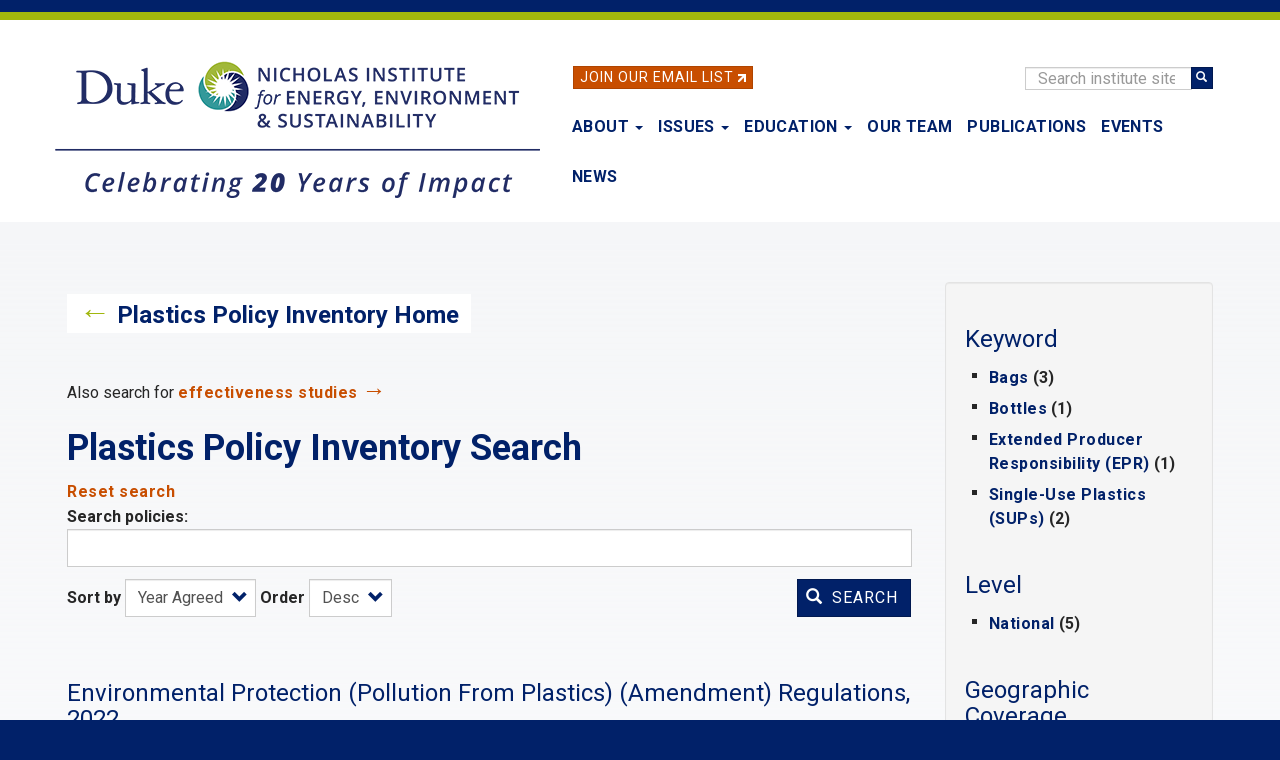

--- FILE ---
content_type: text/html; charset=UTF-8
request_url: https://nicholasinstitute.duke.edu/plastics-policy-inventory/search?f%5B0%5D=area%3AArgentina&f%5B1%5D=area%3ABelize
body_size: 22618
content:
<!DOCTYPE html>
<html  lang="en" dir="ltr" prefix="og: https://ogp.me/ns#">
  <head>
    <meta charset="utf-8" />
<noscript><style>form.antibot * :not(.antibot-message) { display: none !important; }</style>
</noscript><script async src="https://www.googletagmanager.com/gtag/js?id=UA-17610411-17"></script>
<script>window.dataLayer = window.dataLayer || [];function gtag(){dataLayer.push(arguments)};gtag("js", new Date());gtag("set", "developer_id.dMDhkMT", true);gtag("config", "UA-17610411-17", {"groups":"default","anonymize_ip":true,"page_placeholder":"PLACEHOLDER_page_path","allow_ad_personalization_signals":false});gtag("config", "G-LH9ENGBHNG", {"groups":"default","page_placeholder":"PLACEHOLDER_page_location","allow_ad_personalization_signals":false});</script>
<link rel="canonical" href="https://nicholasinstitute.duke.edu/plastics-policy-inventory/search" />
<meta name="Generator" content="Drupal 10 (https://www.drupal.org)" />
<meta name="MobileOptimized" content="width" />
<meta name="HandheldFriendly" content="true" />
<meta name="viewport" content="width=device-width, initial-scale=1.0" />
<link rel="icon" href="/sites/default/files/logos/NIEES_RGB_logo_full_color-32px.png" type="image/png" />

    <title>Plastics Policy Inventory Search | The Nicholas Institute for Energy, Environment &amp; Sustainability</title>
    <link rel="stylesheet" media="all" href="/core/modules/system/css/components/align.module.css?t8z133" />
<link rel="stylesheet" media="all" href="/core/modules/system/css/components/fieldgroup.module.css?t8z133" />
<link rel="stylesheet" media="all" href="/core/modules/system/css/components/container-inline.module.css?t8z133" />
<link rel="stylesheet" media="all" href="/core/modules/system/css/components/clearfix.module.css?t8z133" />
<link rel="stylesheet" media="all" href="/core/modules/system/css/components/details.module.css?t8z133" />
<link rel="stylesheet" media="all" href="/core/modules/system/css/components/hidden.module.css?t8z133" />
<link rel="stylesheet" media="all" href="/core/modules/system/css/components/item-list.module.css?t8z133" />
<link rel="stylesheet" media="all" href="/core/modules/system/css/components/js.module.css?t8z133" />
<link rel="stylesheet" media="all" href="/core/modules/system/css/components/nowrap.module.css?t8z133" />
<link rel="stylesheet" media="all" href="/core/modules/system/css/components/position-container.module.css?t8z133" />
<link rel="stylesheet" media="all" href="/core/modules/system/css/components/reset-appearance.module.css?t8z133" />
<link rel="stylesheet" media="all" href="/core/modules/system/css/components/resize.module.css?t8z133" />
<link rel="stylesheet" media="all" href="/core/modules/system/css/components/system-status-counter.css?t8z133" />
<link rel="stylesheet" media="all" href="/core/modules/system/css/components/system-status-report-counters.css?t8z133" />
<link rel="stylesheet" media="all" href="/core/modules/system/css/components/system-status-report-general-info.css?t8z133" />
<link rel="stylesheet" media="all" href="/core/modules/system/css/components/tablesort.module.css?t8z133" />
<link rel="stylesheet" media="all" href="/modules/contrib/antibot/css/antibot.css?t8z133" />
<link rel="stylesheet" media="all" href="/modules/contrib/chosen/css/chosen-drupal.css?t8z133" />
<link rel="stylesheet" media="all" href="/libraries/jquery.chosen/chosen.css?t8z133" />
<link rel="stylesheet" media="all" href="/core/modules/views/css/views.module.css?t8z133" />
<link rel="stylesheet" media="all" href="/modules/contrib/facets/css/checkbox-widget.css?t8z133" />
<link rel="stylesheet" media="all" href="/modules/contrib/webform/modules/webform_bootstrap/css/webform_bootstrap.css?t8z133" />
<link rel="stylesheet" media="all" href="/themes/custom/nieps/css/style.css?t8z133" />

    

    <link href="https://fonts.googleapis.com/css?family=Roboto:400,400i,700|Open+Sans:400,400i,700" rel="stylesheet">
    <link rel="stylesheet" href="https://alertbar.oit.duke.edu/sites/all/themes/blackwell/css/alert.css" type="text/css" media="Screen" />

  </head>
  <body class="path-plastics-policy-inventory has-glyphicons">
    <a href="#main-content" class="visually-hidden focusable skip-link">
      Skip to main content
    </a>
        <div id="brandbarwrap">
      <script src="https://alertbar.oit.duke.edu/alert.html" type="text/javascript"></script>
    </div>
        
      <div class="dialog-off-canvas-main-canvas" data-off-canvas-main-canvas>
          

    <header class="navbar navbar-default container" id="navbar" role="banner">

      <div class="site-header section-container">
          <div id="email-button" class="no-small-screens">
            <div class="footer-button btn btn-info btn-skinny"><a href="/newsletter">Join Our Email List</a>&nbsp;<img alt="link" class="link-arrow" data-entity-type="" data-entity-uuid="" src="/themes/custom/nieps/images/link-arrow.png" width="8" height="8"></div>
          </div>

          <div class="search-block-form block block-search block-search-form-block no-small-screens" data-drupal-selector="search-block-form" id="block-nieps-search-form" role="search">
            <form action="/search/node" method="get" id="search-block-form" accept-charset="UTF-8" data-once="form-updated" data-drupal-form-fields="edit-keys--2">
              <div class="form-item js-form-item form-type-search js-form-type-search form-item-keys js-form-item-keys form-no-label form-group">
                <label for="edit-keys--2" class="control-label sr-only">Search</label>
                <div class="input-group"><input title="" data-drupal-selector="edit-keys" class="form-search form-control" placeholder="Search institute site" type="search" id="edit-keys--2" name="keys" value="" size="15" maxlength="128" data-toggle="tooltip" data-original-title="Enter the terms you wish to search for."><span class="input-group-btn"><button type="submit" value="Search" class="button js-form-submit form-submit btn-primary btn icon-only" name=""><span class="sr-only">Search</span><span class="icon glyphicon glyphicon-search" aria-hidden="true"></span></button></span></div>
              </div>
              <div class="form-actions form-group js-form-wrapper form-wrapper" data-drupal-selector="edit-actions" id="edit-actions"></div>
            </form>
          </div>

        <div class="standard-logo">
          <a class="logo" href="/" title="Nicholas Institute for Energy, Environment & Sustainability" rel="home">
            <img class="img-responsive" src="/themes/custom/nieps/images/20-Anniversary-Nicholas-Institute-logo-Horizontal-Full-Color-485px.png" alt="Nicholas Institute for Energy, Environment & Sustainability logo">
          </a>
        </div>

                    
                                      <button type="button" class="navbar-toggle" data-toggle="collapse" data-target="#navbar-collapse">
                <span class="sr-only">Toggle navigation</span>
                <span class="icon-bar"></span>
                <span class="icon-bar"></span>
                <span class="icon-bar"></span>
              </button>
                      <div class="views-issues-menu-wrapper dropdown-menu"><div class="views-element-container form-group"><div class="view-issues-menu view view-id-issues_menu view-display-id-issues_dropdown js-view-dom-id-0c020a5d41d251d3f0c973592ef47468ebbc90bab85dac75913037eccf27704e">
  
    
      
      <div class="view-content">
      <div>
      <h3><h3 class="article-subtitle">Trending</h3></h3>
  
  <ul>

          <li><div class="views-field views-field-views-conditional-field"><span class="field-content"><a href="/project/heat-policy-innovation-hub">Extreme Heat</a></span></div></li>
          <li><div class="views-field views-field-views-conditional-field"><span class="field-content"><a href="/issues/risk-mitigation-resilience-preparedness">Risk Mitigation, Resilience, and Preparedness</a></span></div></li>
          <li><div class="views-field views-field-views-conditional-field"><span class="field-content"><a href="/project/nature-activation-hub">Nature-Based Solutions</a></span></div></li>
          <li><div class="views-field views-field-views-conditional-field"><span class="field-content"><a href="/issues/plastics-policy">Plastics Policy</a></span></div></li>
          <li><div class="views-field views-field-views-conditional-field"><span class="field-content"><a href="/issues/energy-access">Energy Access</a></span></div></li>
          <li><div class="views-field views-field-views-conditional-field"><span class="field-content"><a href="/issues/water-policy">Water Policy</a></span></div></li>
          <li><div class="views-field views-field-views-conditional-field"><span class="field-content"><a href="/issues/energy-data-analytics">Energy Data Analytics</a></span></div></li>
    
  </ul>

</div>
<div>
      <h3><h3 class="article-subtitle">More</h3></h3>
  
  <ul>

          <li><div class="views-field views-field-views-conditional-field"><span class="field-content"><a href="/issues/climate-resilience-and-adaptation">Climate Resilience and Adaptation</a></span></div></li>
          <li><div class="views-field views-field-views-conditional-field"><span class="field-content"><a href="/issues/ecosystem-services">Ecosystem Services</a></span></div></li>
          <li><div class="views-field views-field-views-conditional-field"><span class="field-content"><a href="/issues/oceans-and-climate-change">Oceans and Climate Change</a></span></div></li>
    
  </ul>

</div>

    </div>
  
            <div class="view-footer">
      <a href="https://nicholasinstitute.duke.edu/issues">View all Issues</a>
    </div>
    </div>
</div>
</div>

                                <div id="navbar-collapse" class="navbar-collapse collapse navbar-header">
                <div class="region region-navigation-collapsible">
    <nav role="navigation" aria-labelledby="block-nieps-main-menu-menu" id="block-nieps-main-menu">
            
  <h2 class="visually-hidden" id="block-nieps-main-menu-menu">Main navigation</h2>
  

        
      <ul class="menu menu--main nav navbar-nav">
                
      <li class="expanded dropdown first">
                                                    
        
        
                                  <a href="/about" class="dropdown-toggle" data-toggle="dropdown" aria-haspopup="true" data-drupal-link-system-path="node/1778">About <span class="caret"></span></a>
        
                        <ul class="dropdown-menu">
                
      <li class="first">
                        
        
        
                                  <a href="/about" data-drupal-link-system-path="node/1778">About the Nicholas Institute</a>
        
        
      </li>
                
      <li>
                        
        
        
                                  <a href="/about/annualreport" data-drupal-link-system-path="node/9112">Annual Report</a>
        
        
      </li>
                
      <li>
                        
        
        
                                  <a href="/our-team" data-drupal-link-system-path="our-team">Our Team</a>
        
        
      </li>
                
      <li>
                        
        
        
                                  <a href="/about/board-of-advisors" data-drupal-link-system-path="about/board-of-advisors">Board of Advisors</a>
        
        
      </li>
                
      <li>
                        
        
        
                                  <a href="/about/advisory-committees" data-drupal-link-system-path="node/22143">Advisory Committees</a>
        
        
      </li>
                
      <li class="last">
                        
        
        
                                  <a href="/work-with-us" data-drupal-link-system-path="node/4873">Work With Us</a>
        
        
      </li>
        </ul>
  
        
      </li>
                
      <li class="menu-item-issues expanded dropdown">
                        
                                    
        
                                  <a href="/issues" class="issues-menu-link dropdown-toggle" data-toggle="dropdown" aria-haspopup="true" data-drupal-link-system-path="issues">Issues <span class="caret"></span></a>
        
        
      </li>
                
      <li class="expanded dropdown">
                                                    
        
        
                                  <a href="/education" class="dropdown-toggle" data-toggle="dropdown" aria-haspopup="true" data-drupal-link-system-path="node/26870">Education <span class="caret"></span></a>
        
                        <ul class="dropdown-menu">
                
      <li class="first">
                        
        
        
                                  <a href="/education" data-drupal-link-system-path="node/26870">Education</a>
        
        
      </li>
                
      <li>
                        
        
        
                                  <a href="/education/events-trips-hands-on-experiences" data-drupal-link-system-path="node/16602">Events, Trips &amp; Hands-On Experiences</a>
        
        
      </li>
                
      <li>
                        
        
        
                                  <a href="/education/student-fueled-initiatives" data-drupal-link-system-path="node/16603">Student-Fueled Initiatives</a>
        
        
      </li>
                
      <li>
                        
        
        
                                  <a href="/education/exploring-careers" data-drupal-link-system-path="node/27016">Exploring Careers</a>
        
        
      </li>
                
      <li>
                        
        
        
                                  <a href="/education/courses" data-drupal-link-system-path="node/3777">Courses</a>
        
        
      </li>
                
      <li class="last">
                        
        
        
                                  <a href="/education/degree-programs" data-drupal-link-system-path="node/16601">Degree Programs</a>
        
        
      </li>
        </ul>
  
        
      </li>
                
      <li>
                        
        
        
                                  <a href="/our-team" data-drupal-link-system-path="our-team">Our Team</a>
        
        
      </li>
                
      <li>
                        
        
        
                                  <a href="/publications" data-drupal-link-system-path="publications">Publications</a>
        
        
      </li>
                
      <li>
                        
        
        
                                  <a href="/events" data-drupal-link-system-path="events">Events</a>
        
        
      </li>
                
      <li class="last">
                        
        
        
                                  <a href="/news" data-drupal-link-system-path="news">News</a>
        
        
      </li>
        </ul>
  

  </nav>

  </div>

              <div class="menu-responsive-extras only-small-screens">
                <hr>
                <div class="menu-responsive-extras-item"><a href="/search">Search</a></div>
                <div class="menu-responsive-extras-item"><a href="/newsletter">Join our email list</a>&nbsp;<span class="forward-arrow">&#8594;</span></div>
              </div>
            </div>
                    
      </div>
    </header>
  



      <div role="main" class="main-container container js-quickedit-main-content page-view-gradient">
  
    <div class="row">


             
                                      <div class="page-highlighted page-highlighted-no-banner">
              <div class="section-container">
                <div class="highlighted col-sm-12">  <div class="region region-highlighted">
    <div data-drupal-messages-fallback class="hidden"></div>

  </div>
</div>
                <div class="clearfix"></div>
              </div>
            </div>
                  
                                      <div role="heading">
              <div class="title-container">
                <div class="section-container">
                    <div class="region region-header">
          <div class="sr-only">Nicholas Institute for Environmental Policy Solutions</div>
  
  </div>

                  <div class="col-sm-12">
                    <h1></h1>
                  </div>
                </div>
              </div>
            </div>
                    
       
      
            <section class="content-container clearfix">

                
                                  <a id="main-content"></a>

            <div class="section-container">
                              <div class="region-content-container col-sm-9">
                    <div class="region region-content">
      <div class="views-element-container form-group"><div class="view view-plastics-policies-search-solr9 view-id-plastics_policies_search_solr9 view-display-id-page_1 js-view-dom-id-e62530f5950391139765e2bddcfcd83f07036adc3d0837fea2414f6937d6df23">
  
    
      <div class="view-header">
      <div class="back-link clearfix"><span class="back-arrow">←</span> <a href="/plastics-policy-inventory">Plastics Policy Inventory Home</a></div>
<div class="clearfix"></div>
<!--<p style="color:#0577B1;"><b>The inventory search will be intermittently unavailable Thursday, April 13, from 10 a.m. - 12 p.m. EDT, during system updates.</b></p>--><p>Also search for <a href="/effectiveness-study-library">effectiveness studies</a> <span class="forward-arrow">→</span></p>
<h1>Plastics Policy Inventory Search</h1>
<p><a href="/plastics-policy-inventory/search">Reset search</a></p>

    </div>
        <div class="view-filters form-group">
      <form class="views-exposed-form antibot" data-drupal-selector="views-exposed-form-plastics-policies-search-solr9-page-1" data-action="/plastics-policy-inventory/search" action="/antibot" method="get" id="views-exposed-form-plastics-policies-search-solr9-page-1" accept-charset="UTF-8">
  <div class="form--inline form-inline clearfix">
  <noscript>
  <div class="antibot-no-js antibot-message antibot-message-warning">You must have JavaScript enabled to use this form.</div>
</noscript>
<div class="form-item js-form-item form-type-textfield js-form-type-textfield form-item-policysearch js-form-item-policysearch form-group">
      <label for="edit-policysearch" class="control-label">Search policies:</label>
  
  
  <input data-drupal-selector="edit-policysearch" class="form-text form-control" type="text" id="edit-policysearch" name="policysearch" value="" size="30" maxlength="128" />

  
  
  </div>
<div class="form-item js-form-item form-type-select js-form-type-select form-item-sort-by js-form-item-sort-by form-group">
      <label for="edit-sort-by" class="control-label">Sort by</label>
  
  
  <div class="select-wrapper"><select data-drupal-selector="edit-sort-by" class="form-select form-control" id="edit-sort-by" name="sort_by"><option
            value="field_policy_year" selected="selected">Year Agreed</option><option
            value="title">Title</option></select></div>

  
  
  </div>
<div class="form-item js-form-item form-type-select js-form-type-select form-item-sort-order js-form-item-sort-order form-group">
      <label for="edit-sort-order" class="control-label">Order</label>
  
  
  <div class="select-wrapper"><select data-drupal-selector="edit-sort-order" class="form-select form-control" id="edit-sort-order" name="sort_order"><option
            value="ASC">Asc</option><option
            value="DESC" selected="selected">Desc</option></select></div>

  
  
  </div>
<input data-drupal-selector="edit-antibot-key" type="hidden" name="antibot_key" value="" /><div data-drupal-selector="edit-actions" class="form-actions form-group js-form-wrapper form-wrapper" id="edit-actions"><button data-drupal-selector="edit-submit-plastics-policies-search-solr9" class="button js-form-submit form-submit btn-primary btn icon-before" type="submit" id="edit-submit-plastics-policies-search-solr9" value="Search"><span class="icon glyphicon glyphicon-search" aria-hidden="true"></span>
Search</button></div>

</div>

</form>
<p class="padded-top only-xs-screens">Filter by: <a href="#block-keyword">Keyword</a> | <a href="#block-level">Level</a> | <a href="#block-geographiccoverage">Geography</a> | <a href="#block-yearagreed">Year</a></p>
    </div>
    
      <div class="view-content">
          <div class="padded-top views-row"><div><h3><a href="/plastics-policies/environmental-protection-pollution-plastics-amendment-regulations-2022" hreflang="en">Environmental Protection (Pollution From Plastics) (Amendment) Regulations, 2022.</a></h3></div><span class="search-results-field"><span class="search-results-field-label">Geographic Coverage: </span><span class="search-metadata-field">Belize</span></span><span class="search-results-field"><span class="search-results-field-label policy-metadata-field">Level: </span><span class="search-metadata-field">National</span></span><span class="search-results-field"><span class="search-results-field-label policy-metadata-field">Year Agreed: </span><span class="search-metadata-field">2022</span></span><div class="padded-top-minor"><span class="search-results-field-label">Keyword(s): </span><span>Bags</span></div><div class="padded-top-minor"><div class="btn btn-info btn-skinny"><a href="/sites/default/files/plastics-policies/12125_N_2022_Environmental_Protection_Pollution_From_Plastics.pdf">Download</a></div></div></div>
    <div class="padded-top views-row"><div><h3><a href="/plastics-policies/belize-standard-biodegradable-products-specification-and-labelling" hreflang="en">Belize Standard for Biodegradable Products – Specification and Labelling</a></h3></div><span class="search-results-field"><span class="search-results-field-label">Geographic Coverage: </span><span class="search-metadata-field">Belize</span></span><span class="search-results-field"><span class="search-results-field-label policy-metadata-field">Level: </span><span class="search-metadata-field">National</span></span><span class="search-results-field"><span class="search-results-field-label policy-metadata-field">Year Agreed: </span><span class="search-metadata-field">2021</span></span><div class="padded-top-minor"><span class="search-results-field-label">Keyword(s): </span><span>Single-Use Plastics (SUPs), Bags</span></div><div class="padded-top-minor"><div class="btn btn-info btn-skinny"><a href="/sites/default/files/plastics-policies/13087_N_2021_Belize_Standard_for_biodegradable.pdf">Download</a></div></div></div>
    <div class="padded-top views-row"><div><h3><a href="/plastics-policies/resolucion-no-192020-apruebase-el-reglamento-para-la-reduccion-progresiva-y" hreflang="en">Resolución Nº 19/2020 - Apruébase el Reglamento para la Reducción Progresiva y Prohibición Específica de los Plásticos en Jurisdicción de la Administración de Parques Nacionales.</a></h3></div><span class="search-results-field"><span class="search-results-field-label">Geographic Coverage: </span><span class="search-metadata-field">Argentina</span></span><span class="search-results-field"><span class="search-results-field-label policy-metadata-field">Level: </span><span class="search-metadata-field">National</span></span><span class="search-results-field"><span class="search-results-field-label policy-metadata-field">Year Agreed: </span><span class="search-metadata-field">2020</span></span><div class="padded-top-minor"><span class="search-results-field-label">Keyword(s): </span><span>Single-Use Plastics (SUPs)</span></div><div class="padded-top-minor"><div class="btn btn-info btn-skinny"><a href="/sites/default/files/plastics-policies/15124_N_2020_Resolucion_N_192020.pdf">Download</a></div></div></div>
    <div class="padded-top views-row"><div><h3><a href="/plastics-policies/pollution-plastics-regulations" hreflang="en">Pollution from Plastics Regulations</a></h3></div><span class="search-results-field"><span class="search-results-field-label">Geographic Coverage: </span><span class="search-metadata-field">Belize</span></span><span class="search-results-field"><span class="search-results-field-label policy-metadata-field">Level: </span><span class="search-metadata-field">National</span></span><span class="search-results-field"><span class="search-results-field-label policy-metadata-field">Year Agreed: </span><span class="search-metadata-field">2020</span></span><div class="padded-top-minor"><span class="search-results-field-label">Keyword(s): </span><span>Bags</span></div><div class="padded-top-minor"><div class="btn btn-info btn-skinny"><a href="/sites/default/files/plastics-policies/7029_N_2020_Pollution_from_plastics_regulation.pdf">Download</a></div></div></div>
    <div class="padded-top views-row"><div><h3><a href="/plastics-policies/returnable-containers-act" hreflang="en">Returnable Containers Act </a></h3></div><span class="search-results-field"><span class="search-results-field-label">Geographic Coverage: </span><span class="search-metadata-field">Belize</span></span><span class="search-results-field"><span class="search-results-field-label policy-metadata-field">Level: </span><span class="search-metadata-field">National</span></span><span class="search-results-field"><span class="search-results-field-label policy-metadata-field">Year Agreed: </span><span class="search-metadata-field">2011</span></span><div class="padded-top-minor"><span class="search-results-field-label">Keyword(s): </span><span>Bottles, Extended Producer Responsibility (EPR)</span></div><div class="padded-top-minor"><div class="btn btn-info btn-skinny"><a href="/sites/default/files/plastics-policies/4401_N_2011_Returnable_Containers_Act.pdf">Download</a></div></div></div>

    </div>
  
      
            <div class="view-footer">
      <p>&nbsp;</p>
<p><em>Can't find what you are looking for? Find <a href="/plastics-policy-inventory/additional-resources">additional plastic policies documents and databases</a>.</em></p>

    </div>
    </div>
</div>


  </div>

                </div>
                                  <aside class="col-sm-3" role="complementary">
                      <div class="well region region-sidebar-second">
    <section class="facet-inactive block-facet--links block block-facets block-facet-blockkeyword-type9 clearfix" id="block-nieps-keyword">
  
    

      <div class="facets-widget-links">
      <h3>Keyword</h3><ul data-drupal-facet-filter-key="f" data-drupal-facet-id="keyword_type9" data-drupal-facet-alias="keyword" class="facet-inactive js-facets-links item-list__links"><li class="facet-item"><a href="/plastics-policy-inventory/search?f%5B0%5D=area%3AArgentina&amp;f%5B1%5D=area%3ABelize&amp;f%5B2%5D=keyword%3ABags" rel="nofollow" data-drupal-facet-item-id="keyword-bags" data-drupal-facet-item-value="Bags" data-drupal-facet-item-count="3" data-drupal-facet-filter-value="keyword:Bags" data-drupal-facet-widget-element-class="facets-link"><span class="facet-item__value">Bags</span>
  <span class="facet-item__count">(3)</span>
</a></li><li class="facet-item"><a href="/plastics-policy-inventory/search?f%5B0%5D=area%3AArgentina&amp;f%5B1%5D=area%3ABelize&amp;f%5B2%5D=keyword%3ABottles" rel="nofollow" data-drupal-facet-item-id="keyword-bottles" data-drupal-facet-item-value="Bottles" data-drupal-facet-item-count="1" data-drupal-facet-filter-value="keyword:Bottles" data-drupal-facet-widget-element-class="facets-link"><span class="facet-item__value">Bottles</span>
  <span class="facet-item__count">(1)</span>
</a></li><li class="facet-item"><a href="/plastics-policy-inventory/search?f%5B0%5D=area%3AArgentina&amp;f%5B1%5D=area%3ABelize&amp;f%5B2%5D=keyword%3AEPR" rel="nofollow" data-drupal-facet-item-id="keyword-epr" data-drupal-facet-item-value="EPR" data-drupal-facet-item-count="1" data-drupal-facet-filter-value="keyword:EPR" data-drupal-facet-widget-element-class="facets-link"><span class="facet-item__value">Extended Producer Responsibility (EPR)</span>
  <span class="facet-item__count">(1)</span>
</a></li><li class="facet-item"><a href="/plastics-policy-inventory/search?f%5B0%5D=area%3AArgentina&amp;f%5B1%5D=area%3ABelize&amp;f%5B2%5D=keyword%3ASUPs" rel="nofollow" data-drupal-facet-item-id="keyword-sups" data-drupal-facet-item-value="SUPs" data-drupal-facet-item-count="2" data-drupal-facet-filter-value="keyword:SUPs" data-drupal-facet-widget-element-class="facets-link"><span class="facet-item__value">Single-Use Plastics (SUPs)</span>
  <span class="facet-item__count">(2)</span>
</a></li></ul>
</div>

  </section>

<section class="facet-inactive block-facet--links block block-facets block-facet-blocklevel9 clearfix" id="block-nieps-level">
  
    

      <div class="facets-widget-links">
      <h3>Level</h3><ul data-drupal-facet-filter-key="f" data-drupal-facet-id="level9" data-drupal-facet-alias="level" class="facet-inactive js-facets-links item-list__links"><li class="facet-item"><a href="/plastics-policy-inventory/search?f%5B0%5D=area%3AArgentina&amp;f%5B1%5D=area%3ABelize&amp;f%5B2%5D=level%3A30_National" rel="nofollow" data-drupal-facet-item-id="level-30-national" data-drupal-facet-item-value="30_National" data-drupal-facet-item-count="5" data-drupal-facet-filter-value="level:30_National" data-drupal-facet-widget-element-class="facets-link"><span class="facet-item__value">National</span>
  <span class="facet-item__count">(5)</span>
</a></li></ul>
</div>

  </section>

<section class="facet-active block-facet--links block block-facets block-facet-blockgeographic-coverage9 clearfix" id="block-nieps-geographiccoverage">
  
    

      <div class="facets-widget-links">
      <h3>Geographic Coverage</h3><ul data-drupal-facet-filter-key="f" data-drupal-facet-id="geographic_coverage9" data-drupal-facet-alias="area" class="facet-active js-facets-links item-list__links"><li class="facet-item facets-reset"><a href="/plastics-policy-inventory/search?facets_query=" rel="nofollow" data-drupal-facet-item-id="area-reset-all" data-drupal-facet-item-value="reset_all" data-drupal-facet-item-count="1021" data-drupal-facet-filter-value="area:reset_all" data-drupal-facet-widget-element-class="facets-link"><span class="facet-item__value">Show all</span>
  <span class="facet-item__count">(1021)</span>
</a></li><li class="facet-item"><a href="/plastics-policy-inventory/search?f%5B0%5D=area%3ABelize" rel="nofollow" class="is-active" data-drupal-facet-item-id="area-argentina" data-drupal-facet-item-value="Argentina" data-drupal-facet-item-count="1" data-drupal-facet-filter-value="area:Argentina" data-drupal-facet-widget-element-class="facets-link">  <span class="facet-item__status js-facet-deactivate">(-)</span>
<span class="facet-item__value">Argentina</span>
  <span class="facet-item__count">(1)</span>
</a></li><li class="facet-item"><a href="/plastics-policy-inventory/search?f%5B0%5D=area%3AArgentina" rel="nofollow" class="is-active" data-drupal-facet-item-id="area-belize" data-drupal-facet-item-value="Belize" data-drupal-facet-item-count="4" data-drupal-facet-filter-value="area:Belize" data-drupal-facet-widget-element-class="facets-link">  <span class="facet-item__status js-facet-deactivate">(-)</span>
<span class="facet-item__value">Belize</span>
  <span class="facet-item__count">(4)</span>
</a></li><li class="facet-item"><a href="/plastics-policy-inventory/search?f%5B0%5D=area%3AAbington%2C%20United%20States&amp;f%5B1%5D=area%3AArgentina&amp;f%5B2%5D=area%3ABelize" rel="nofollow" data-drupal-facet-item-id="area-abington-united-states" data-drupal-facet-item-value="Abington, United States" data-drupal-facet-item-count="1" data-drupal-facet-filter-value="area:Abington, United States" data-drupal-facet-widget-element-class="facets-link"><span class="facet-item__value">Abington, United States</span>
  <span class="facet-item__count">(1)</span>
</a></li><li class="facet-item"><a href="/plastics-policy-inventory/search?f%5B0%5D=area%3AAbu%20Dhabi%2C%20United%20Arab%20Emirates&amp;f%5B1%5D=area%3AArgentina&amp;f%5B2%5D=area%3ABelize" rel="nofollow" data-drupal-facet-item-id="area-abu-dhabi-united-arab-emirates" data-drupal-facet-item-value="Abu Dhabi, United Arab Emirates" data-drupal-facet-item-count="1" data-drupal-facet-filter-value="area:Abu Dhabi, United Arab Emirates" data-drupal-facet-widget-element-class="facets-link"><span class="facet-item__value">Abu Dhabi, United Arab Emirates</span>
  <span class="facet-item__count">(1)</span>
</a></li><li class="facet-item"><a href="/plastics-policy-inventory/search?f%5B0%5D=area%3AActon%2C%20United%20States&amp;f%5B1%5D=area%3AArgentina&amp;f%5B2%5D=area%3ABelize" rel="nofollow" data-drupal-facet-item-id="area-acton-united-states" data-drupal-facet-item-value="Acton, United States" data-drupal-facet-item-count="1" data-drupal-facet-filter-value="area:Acton, United States" data-drupal-facet-widget-element-class="facets-link"><span class="facet-item__value">Acton, United States</span>
  <span class="facet-item__count">(1)</span>
</a></li><li class="facet-item"><a href="/plastics-policy-inventory/search?f%5B0%5D=area%3AAfrica&amp;f%5B1%5D=area%3AArgentina&amp;f%5B2%5D=area%3ABelize" rel="nofollow" data-drupal-facet-item-id="area-africa" data-drupal-facet-item-value="Africa" data-drupal-facet-item-count="1" data-drupal-facet-filter-value="area:Africa" data-drupal-facet-widget-element-class="facets-link"><span class="facet-item__value">Africa</span>
  <span class="facet-item__count">(1)</span>
</a></li><li class="facet-item"><a href="/plastics-policy-inventory/search?f%5B0%5D=area%3AAlameda%2C%20California&amp;f%5B1%5D=area%3AArgentina&amp;f%5B2%5D=area%3ABelize" rel="nofollow" data-drupal-facet-item-id="area-alameda-california" data-drupal-facet-item-value="Alameda, California" data-drupal-facet-item-count="1" data-drupal-facet-filter-value="area:Alameda, California" data-drupal-facet-widget-element-class="facets-link"><span class="facet-item__value">Alameda, California</span>
  <span class="facet-item__count">(1)</span>
</a></li><li class="facet-item"><a href="/plastics-policy-inventory/search?f%5B0%5D=area%3AArgentina&amp;f%5B1%5D=area%3ABelize&amp;f%5B2%5D=area%3A%C3%85land%20Islands%2C%20Finland" rel="nofollow" data-drupal-facet-item-id="area-åland-islands-finland" data-drupal-facet-item-value="Åland Islands, Finland" data-drupal-facet-item-count="2" data-drupal-facet-filter-value="area:Åland Islands, Finland" data-drupal-facet-widget-element-class="facets-link"><span class="facet-item__value">Åland Islands, Finland</span>
  <span class="facet-item__count">(2)</span>
</a></li><li class="facet-item"><a href="/plastics-policy-inventory/search?f%5B0%5D=area%3AAlaska%2C%20United%20States&amp;f%5B1%5D=area%3AArgentina&amp;f%5B2%5D=area%3ABelize" rel="nofollow" data-drupal-facet-item-id="area-alaska-united-states" data-drupal-facet-item-value="Alaska, United States" data-drupal-facet-item-count="1" data-drupal-facet-filter-value="area:Alaska, United States" data-drupal-facet-widget-element-class="facets-link"><span class="facet-item__value">Alaska, United States</span>
  <span class="facet-item__count">(1)</span>
</a></li><li class="facet-item"><a href="/plastics-policy-inventory/search?f%5B0%5D=area%3AAlbania&amp;f%5B1%5D=area%3AArgentina&amp;f%5B2%5D=area%3ABelize" rel="nofollow" data-drupal-facet-item-id="area-albania" data-drupal-facet-item-value="Albania" data-drupal-facet-item-count="3" data-drupal-facet-filter-value="area:Albania" data-drupal-facet-widget-element-class="facets-link"><span class="facet-item__value">Albania</span>
  <span class="facet-item__count">(3)</span>
</a></li><li class="facet-item"><a href="/plastics-policy-inventory/search?f%5B0%5D=area%3AAlberta%2C%20Canada&amp;f%5B1%5D=area%3AArgentina&amp;f%5B2%5D=area%3ABelize" rel="nofollow" data-drupal-facet-item-id="area-alberta-canada" data-drupal-facet-item-value="Alberta, Canada" data-drupal-facet-item-count="1" data-drupal-facet-filter-value="area:Alberta, Canada" data-drupal-facet-widget-element-class="facets-link"><span class="facet-item__value">Alberta, Canada</span>
  <span class="facet-item__count">(1)</span>
</a></li><li class="facet-item"><a href="/plastics-policy-inventory/search?f%5B0%5D=area%3AAlgeria&amp;f%5B1%5D=area%3AArgentina&amp;f%5B2%5D=area%3ABelize" rel="nofollow" data-drupal-facet-item-id="area-algeria" data-drupal-facet-item-value="Algeria" data-drupal-facet-item-count="5" data-drupal-facet-filter-value="area:Algeria" data-drupal-facet-widget-element-class="facets-link"><span class="facet-item__value">Algeria</span>
  <span class="facet-item__count">(5)</span>
</a></li><li class="facet-item"><a href="/plastics-policy-inventory/search?f%5B0%5D=area%3AAliso%20Viejo%2C%20California&amp;f%5B1%5D=area%3AArgentina&amp;f%5B2%5D=area%3ABelize" rel="nofollow" data-drupal-facet-item-id="area-aliso-viejo-california" data-drupal-facet-item-value="Aliso Viejo, California" data-drupal-facet-item-count="1" data-drupal-facet-filter-value="area:Aliso Viejo, California" data-drupal-facet-widget-element-class="facets-link"><span class="facet-item__value">Aliso Viejo, California</span>
  <span class="facet-item__count">(1)</span>
</a></li><li class="facet-item"><a href="/plastics-policy-inventory/search?f%5B0%5D=area%3AAmazonas%2C%20Brazil&amp;f%5B1%5D=area%3AArgentina&amp;f%5B2%5D=area%3ABelize" rel="nofollow" data-drupal-facet-item-id="area-amazonas-brazil" data-drupal-facet-item-value="Amazonas, Brazil" data-drupal-facet-item-count="1" data-drupal-facet-filter-value="area:Amazonas, Brazil" data-drupal-facet-widget-element-class="facets-link"><span class="facet-item__value">Amazonas, Brazil</span>
  <span class="facet-item__count">(1)</span>
</a></li><li class="facet-item"><a href="/plastics-policy-inventory/search?f%5B0%5D=area%3AAmerican%20Canyon%2C%20United%20States&amp;f%5B1%5D=area%3AArgentina&amp;f%5B2%5D=area%3ABelize" rel="nofollow" data-drupal-facet-item-id="area-american-canyon-united-states" data-drupal-facet-item-value="American Canyon, United States" data-drupal-facet-item-count="1" data-drupal-facet-filter-value="area:American Canyon, United States" data-drupal-facet-widget-element-class="facets-link"><span class="facet-item__value">American Canyon, United States</span>
  <span class="facet-item__count">(1)</span>
</a></li><li class="facet-item"><a href="/plastics-policy-inventory/search?f%5B0%5D=area%3AAmerican%20Samoa%2C%20United%20States&amp;f%5B1%5D=area%3AArgentina&amp;f%5B2%5D=area%3ABelize" rel="nofollow" data-drupal-facet-item-id="area-american-samoa-united-states" data-drupal-facet-item-value="American Samoa, United States" data-drupal-facet-item-count="1" data-drupal-facet-filter-value="area:American Samoa, United States" data-drupal-facet-widget-element-class="facets-link"><span class="facet-item__value">American Samoa, United States</span>
  <span class="facet-item__count">(1)</span>
</a></li><li class="facet-item"><a href="/plastics-policy-inventory/search?f%5B0%5D=area%3AAmesbury%2C%20United%20States&amp;f%5B1%5D=area%3AArgentina&amp;f%5B2%5D=area%3ABelize" rel="nofollow" data-drupal-facet-item-id="area-amesbury-united-states" data-drupal-facet-item-value="Amesbury, United States" data-drupal-facet-item-count="1" data-drupal-facet-filter-value="area:Amesbury, United States" data-drupal-facet-widget-element-class="facets-link"><span class="facet-item__value">Amesbury, United States</span>
  <span class="facet-item__count">(1)</span>
</a></li><li class="facet-item"><a href="/plastics-policy-inventory/search?f%5B0%5D=area%3AAmherst%2C%20United%20States&amp;f%5B1%5D=area%3AArgentina&amp;f%5B2%5D=area%3ABelize" rel="nofollow" data-drupal-facet-item-id="area-amherst-united-states" data-drupal-facet-item-value="Amherst, United States" data-drupal-facet-item-count="1" data-drupal-facet-filter-value="area:Amherst, United States" data-drupal-facet-widget-element-class="facets-link"><span class="facet-item__value">Amherst, United States</span>
  <span class="facet-item__count">(1)</span>
</a></li><li class="facet-item"><a href="/plastics-policy-inventory/search?f%5B0%5D=area%3AAmman%2C%20Jordan&amp;f%5B1%5D=area%3AArgentina&amp;f%5B2%5D=area%3ABelize" rel="nofollow" data-drupal-facet-item-id="area-amman-jordan" data-drupal-facet-item-value="Amman, Jordan" data-drupal-facet-item-count="1" data-drupal-facet-filter-value="area:Amman, Jordan" data-drupal-facet-widget-element-class="facets-link"><span class="facet-item__value">Amman, Jordan</span>
  <span class="facet-item__count">(1)</span>
</a></li><li class="facet-item"><a href="/plastics-policy-inventory/search?f%5B0%5D=area%3AAnc%C3%B3n%2C%20Peru&amp;f%5B1%5D=area%3AArgentina&amp;f%5B2%5D=area%3ABelize" rel="nofollow" data-drupal-facet-item-id="area-ancón-peru" data-drupal-facet-item-value="Ancón, Peru" data-drupal-facet-item-count="1" data-drupal-facet-filter-value="area:Ancón, Peru" data-drupal-facet-widget-element-class="facets-link"><span class="facet-item__value">Ancón, Peru</span>
  <span class="facet-item__count">(1)</span>
</a></li><li class="facet-item"><a href="/plastics-policy-inventory/search?f%5B0%5D=area%3AAndalusia%2C%20Spain&amp;f%5B1%5D=area%3AArgentina&amp;f%5B2%5D=area%3ABelize" rel="nofollow" data-drupal-facet-item-id="area-andalusia-spain" data-drupal-facet-item-value="Andalusia, Spain" data-drupal-facet-item-count="1" data-drupal-facet-filter-value="area:Andalusia, Spain" data-drupal-facet-widget-element-class="facets-link"><span class="facet-item__value">Andalusia, Spain</span>
  <span class="facet-item__count">(1)</span>
</a></li><li class="facet-item"><a href="/plastics-policy-inventory/search?f%5B0%5D=area%3AAndorra&amp;f%5B1%5D=area%3AArgentina&amp;f%5B2%5D=area%3ABelize" rel="nofollow" data-drupal-facet-item-id="area-andorra" data-drupal-facet-item-value="Andorra" data-drupal-facet-item-count="1" data-drupal-facet-filter-value="area:Andorra" data-drupal-facet-widget-element-class="facets-link"><span class="facet-item__value">Andorra</span>
  <span class="facet-item__count">(1)</span>
</a></li><li class="facet-item"><a href="/plastics-policy-inventory/search?f%5B0%5D=area%3AAntarctic&amp;f%5B1%5D=area%3AArgentina&amp;f%5B2%5D=area%3ABelize" rel="nofollow" data-drupal-facet-item-id="area-antarctic" data-drupal-facet-item-value="Antarctic" data-drupal-facet-item-count="4" data-drupal-facet-filter-value="area:Antarctic" data-drupal-facet-widget-element-class="facets-link"><span class="facet-item__value">Antarctic</span>
  <span class="facet-item__count">(4)</span>
</a></li><li class="facet-item"><a href="/plastics-policy-inventory/search?f%5B0%5D=area%3AAntigua%20and%20Barbuda&amp;f%5B1%5D=area%3AArgentina&amp;f%5B2%5D=area%3ABelize" rel="nofollow" data-drupal-facet-item-id="area-antigua-and-barbuda" data-drupal-facet-item-value="Antigua and Barbuda" data-drupal-facet-item-count="2" data-drupal-facet-filter-value="area:Antigua and Barbuda" data-drupal-facet-widget-element-class="facets-link"><span class="facet-item__value">Antigua and Barbuda</span>
  <span class="facet-item__count">(2)</span>
</a></li><li class="facet-item"><a href="/plastics-policy-inventory/search?f%5B0%5D=area%3AAntioquia&amp;f%5B1%5D=area%3AArgentina&amp;f%5B2%5D=area%3ABelize" rel="nofollow" data-drupal-facet-item-id="area-antioquia" data-drupal-facet-item-value="Antioquia" data-drupal-facet-item-count="1" data-drupal-facet-filter-value="area:Antioquia" data-drupal-facet-widget-element-class="facets-link"><span class="facet-item__value">Antioquia</span>
  <span class="facet-item__count">(1)</span>
</a></li><li class="facet-item"><a href="/plastics-policy-inventory/search?f%5B0%5D=area%3AAquinnah%2C%20United%20States&amp;f%5B1%5D=area%3AArgentina&amp;f%5B2%5D=area%3ABelize" rel="nofollow" data-drupal-facet-item-id="area-aquinnah-united-states" data-drupal-facet-item-value="Aquinnah, United States" data-drupal-facet-item-count="1" data-drupal-facet-filter-value="area:Aquinnah, United States" data-drupal-facet-widget-element-class="facets-link"><span class="facet-item__value">Aquinnah, United States</span>
  <span class="facet-item__count">(1)</span>
</a></li><li class="facet-item"><a href="/plastics-policy-inventory/search?f%5B0%5D=area%3AArcata%2C%20California&amp;f%5B1%5D=area%3AArgentina&amp;f%5B2%5D=area%3ABelize" rel="nofollow" data-drupal-facet-item-id="area-arcata-california" data-drupal-facet-item-value="Arcata, California" data-drupal-facet-item-count="1" data-drupal-facet-filter-value="area:Arcata, California" data-drupal-facet-widget-element-class="facets-link"><span class="facet-item__value">Arcata, California</span>
  <span class="facet-item__count">(1)</span>
</a></li><li class="facet-item"><a href="/plastics-policy-inventory/search?f%5B0%5D=area%3AArgentina&amp;f%5B1%5D=area%3AAshland%2C%20Oregon&amp;f%5B2%5D=area%3ABelize" rel="nofollow" data-drupal-facet-item-id="area-ashland-oregon" data-drupal-facet-item-value="Ashland, Oregon" data-drupal-facet-item-count="1" data-drupal-facet-filter-value="area:Ashland, Oregon" data-drupal-facet-widget-element-class="facets-link"><span class="facet-item__value">Ashland, Oregon</span>
  <span class="facet-item__count">(1)</span>
</a></li><li class="facet-item"><a href="/plastics-policy-inventory/search?f%5B0%5D=area%3AArgentina&amp;f%5B1%5D=area%3AAsia-Pacific&amp;f%5B2%5D=area%3ABelize" rel="nofollow" data-drupal-facet-item-id="area-asia-pacific" data-drupal-facet-item-value="Asia-Pacific" data-drupal-facet-item-count="1" data-drupal-facet-filter-value="area:Asia-Pacific" data-drupal-facet-widget-element-class="facets-link"><span class="facet-item__value">Asia-Pacific</span>
  <span class="facet-item__count">(1)</span>
</a></li><li class="facet-item"><a href="/plastics-policy-inventory/search?f%5B0%5D=area%3AArgentina&amp;f%5B1%5D=area%3AAssociation%20of%20Southeast%20Asian%20Nations%20%28ASEAN%29&amp;f%5B2%5D=area%3ABelize" rel="nofollow" data-drupal-facet-item-id="area-association-of-southeast-asian-nations-asean" data-drupal-facet-item-value="Association of Southeast Asian Nations (ASEAN)" data-drupal-facet-item-count="1" data-drupal-facet-filter-value="area:Association of Southeast Asian Nations (ASEAN)" data-drupal-facet-widget-element-class="facets-link"><span class="facet-item__value">Association of Southeast Asian Nations (ASEAN)</span>
  <span class="facet-item__count">(1)</span>
</a></li><li class="facet-item"><a href="/plastics-policy-inventory/search?f%5B0%5D=area%3AArgentina&amp;f%5B1%5D=area%3AAttleboro%2C%20United%20States&amp;f%5B2%5D=area%3ABelize" rel="nofollow" data-drupal-facet-item-id="area-attleboro-united-states" data-drupal-facet-item-value="Attleboro, United States" data-drupal-facet-item-count="1" data-drupal-facet-filter-value="area:Attleboro, United States" data-drupal-facet-widget-element-class="facets-link"><span class="facet-item__value">Attleboro, United States</span>
  <span class="facet-item__count">(1)</span>
</a></li><li class="facet-item"><a href="/plastics-policy-inventory/search?f%5B0%5D=area%3AArgentina&amp;f%5B1%5D=area%3AAustin%2C%20United%20States&amp;f%5B2%5D=area%3ABelize" rel="nofollow" data-drupal-facet-item-id="area-austin-united-states" data-drupal-facet-item-value="Austin, United States" data-drupal-facet-item-count="1" data-drupal-facet-filter-value="area:Austin, United States" data-drupal-facet-widget-element-class="facets-link"><span class="facet-item__value">Austin, United States</span>
  <span class="facet-item__count">(1)</span>
</a></li><li class="facet-item"><a href="/plastics-policy-inventory/search?f%5B0%5D=area%3AArgentina&amp;f%5B1%5D=area%3AAustralia&amp;f%5B2%5D=area%3ABelize" rel="nofollow" data-drupal-facet-item-id="area-australia" data-drupal-facet-item-value="Australia" data-drupal-facet-item-count="10" data-drupal-facet-filter-value="area:Australia" data-drupal-facet-widget-element-class="facets-link"><span class="facet-item__value">Australia</span>
  <span class="facet-item__count">(10)</span>
</a></li><li class="facet-item"><a href="/plastics-policy-inventory/search?f%5B0%5D=area%3AArgentina&amp;f%5B1%5D=area%3AAustralia%20Capital%20Territory%2C%20Australia&amp;f%5B2%5D=area%3ABelize" rel="nofollow" data-drupal-facet-item-id="area-australia-capital-territory-australia" data-drupal-facet-item-value="Australia Capital Territory, Australia" data-drupal-facet-item-count="1" data-drupal-facet-filter-value="area:Australia Capital Territory, Australia" data-drupal-facet-widget-element-class="facets-link"><span class="facet-item__value">Australia Capital Territory, Australia</span>
  <span class="facet-item__count">(1)</span>
</a></li><li class="facet-item"><a href="/plastics-policy-inventory/search?f%5B0%5D=area%3AArgentina&amp;f%5B1%5D=area%3AAustria&amp;f%5B2%5D=area%3ABelize" rel="nofollow" data-drupal-facet-item-id="area-austria" data-drupal-facet-item-value="Austria" data-drupal-facet-item-count="2" data-drupal-facet-filter-value="area:Austria" data-drupal-facet-widget-element-class="facets-link"><span class="facet-item__value">Austria</span>
  <span class="facet-item__count">(2)</span>
</a></li><li class="facet-item"><a href="/plastics-policy-inventory/search?f%5B0%5D=area%3AArgentina&amp;f%5B1%5D=area%3AAvalon%2C%20New%20Jersey&amp;f%5B2%5D=area%3ABelize" rel="nofollow" data-drupal-facet-item-id="area-avalon-new-jersey" data-drupal-facet-item-value="Avalon, New Jersey" data-drupal-facet-item-count="1" data-drupal-facet-filter-value="area:Avalon, New Jersey" data-drupal-facet-widget-element-class="facets-link"><span class="facet-item__value">Avalon, New Jersey</span>
  <span class="facet-item__count">(1)</span>
</a></li><li class="facet-item"><a href="/plastics-policy-inventory/search?f%5B0%5D=area%3AArgentina&amp;f%5B1%5D=area%3AAvon%2C%20Colorado&amp;f%5B2%5D=area%3ABelize" rel="nofollow" data-drupal-facet-item-id="area-avon-colorado" data-drupal-facet-item-value="Avon, Colorado" data-drupal-facet-item-count="1" data-drupal-facet-filter-value="area:Avon, Colorado" data-drupal-facet-widget-element-class="facets-link"><span class="facet-item__value">Avon, Colorado</span>
  <span class="facet-item__count">(1)</span>
</a></li><li class="facet-item"><a href="/plastics-policy-inventory/search?f%5B0%5D=area%3AArgentina&amp;f%5B1%5D=area%3AAyacucho%2C%20Peru&amp;f%5B2%5D=area%3ABelize" rel="nofollow" data-drupal-facet-item-id="area-ayacucho-peru" data-drupal-facet-item-value="Ayacucho, Peru" data-drupal-facet-item-count="1" data-drupal-facet-filter-value="area:Ayacucho, Peru" data-drupal-facet-widget-element-class="facets-link"><span class="facet-item__value">Ayacucho, Peru</span>
  <span class="facet-item__count">(1)</span>
</a></li><li class="facet-item"><a href="/plastics-policy-inventory/search?f%5B0%5D=area%3AArgentina&amp;f%5B1%5D=area%3AAzores%2C%20Portugal&amp;f%5B2%5D=area%3ABelize" rel="nofollow" data-drupal-facet-item-id="area-azores-portugal" data-drupal-facet-item-value="Azores, Portugal" data-drupal-facet-item-count="1" data-drupal-facet-filter-value="area:Azores, Portugal" data-drupal-facet-widget-element-class="facets-link"><span class="facet-item__value">Azores, Portugal</span>
  <span class="facet-item__count">(1)</span>
</a></li><li class="facet-item"><a href="/plastics-policy-inventory/search?f%5B0%5D=area%3AArgentina&amp;f%5B1%5D=area%3AAzuay%2C%20Ecuador&amp;f%5B2%5D=area%3ABelize" rel="nofollow" data-drupal-facet-item-id="area-azuay-ecuador" data-drupal-facet-item-value="Azuay, Ecuador" data-drupal-facet-item-count="1" data-drupal-facet-filter-value="area:Azuay, Ecuador" data-drupal-facet-widget-element-class="facets-link"><span class="facet-item__value">Azuay, Ecuador</span>
  <span class="facet-item__count">(1)</span>
</a></li><li class="facet-item"><a href="/plastics-policy-inventory/search?f%5B0%5D=area%3AArgentina&amp;f%5B1%5D=area%3ABahamas&amp;f%5B2%5D=area%3ABelize" rel="nofollow" data-drupal-facet-item-id="area-bahamas" data-drupal-facet-item-value="Bahamas" data-drupal-facet-item-count="1" data-drupal-facet-filter-value="area:Bahamas" data-drupal-facet-widget-element-class="facets-link"><span class="facet-item__value">Bahamas</span>
  <span class="facet-item__count">(1)</span>
</a></li><li class="facet-item"><a href="/plastics-policy-inventory/search?f%5B0%5D=area%3AArgentina&amp;f%5B1%5D=area%3ABahrain&amp;f%5B2%5D=area%3ABelize" rel="nofollow" data-drupal-facet-item-id="area-bahrain" data-drupal-facet-item-value="Bahrain" data-drupal-facet-item-count="2" data-drupal-facet-filter-value="area:Bahrain" data-drupal-facet-widget-element-class="facets-link"><span class="facet-item__value">Bahrain</span>
  <span class="facet-item__count">(2)</span>
</a></li><li class="facet-item"><a href="/plastics-policy-inventory/search?f%5B0%5D=area%3AArgentina&amp;f%5B1%5D=area%3ABaja%20California%2C%20Mexico&amp;f%5B2%5D=area%3ABelize" rel="nofollow" data-drupal-facet-item-id="area-baja-california-mexico" data-drupal-facet-item-value="Baja California, Mexico" data-drupal-facet-item-count="1" data-drupal-facet-filter-value="area:Baja California, Mexico" data-drupal-facet-widget-element-class="facets-link"><span class="facet-item__value">Baja California, Mexico</span>
  <span class="facet-item__count">(1)</span>
</a></li><li class="facet-item"><a href="/plastics-policy-inventory/search?f%5B0%5D=area%3AArgentina&amp;f%5B1%5D=area%3ABalearic%20Islands%2C%20Spain&amp;f%5B2%5D=area%3ABelize" rel="nofollow" data-drupal-facet-item-id="area-balearic-islands-spain" data-drupal-facet-item-value="Balearic Islands, Spain" data-drupal-facet-item-count="1" data-drupal-facet-filter-value="area:Balearic Islands, Spain" data-drupal-facet-widget-element-class="facets-link"><span class="facet-item__value">Balearic Islands, Spain</span>
  <span class="facet-item__count">(1)</span>
</a></li><li class="facet-item"><a href="/plastics-policy-inventory/search?f%5B0%5D=area%3AArgentina&amp;f%5B1%5D=area%3ABal%20Harbour%20Village%2C%20Florida&amp;f%5B2%5D=area%3ABelize" rel="nofollow" data-drupal-facet-item-id="area-bal-harbour-village-florida" data-drupal-facet-item-value="Bal Harbour Village, Florida" data-drupal-facet-item-count="1" data-drupal-facet-filter-value="area:Bal Harbour Village, Florida" data-drupal-facet-widget-element-class="facets-link"><span class="facet-item__value">Bal Harbour Village, Florida</span>
  <span class="facet-item__count">(1)</span>
</a></li><li class="facet-item"><a href="/plastics-policy-inventory/search?f%5B0%5D=area%3AArgentina&amp;f%5B1%5D=area%3ABalikpapan%2C%20Indonesia&amp;f%5B2%5D=area%3ABelize" rel="nofollow" data-drupal-facet-item-id="area-balikpapan-indonesia" data-drupal-facet-item-value="Balikpapan, Indonesia" data-drupal-facet-item-count="2" data-drupal-facet-filter-value="area:Balikpapan, Indonesia" data-drupal-facet-widget-element-class="facets-link"><span class="facet-item__value">Balikpapan, Indonesia</span>
  <span class="facet-item__count">(2)</span>
</a></li><li class="facet-item"><a href="/plastics-policy-inventory/search?f%5B0%5D=area%3AArgentina&amp;f%5B1%5D=area%3ABalochistan%2C%20Pakistan&amp;f%5B2%5D=area%3ABelize" rel="nofollow" data-drupal-facet-item-id="area-balochistan-pakistan" data-drupal-facet-item-value="Balochistan, Pakistan" data-drupal-facet-item-count="1" data-drupal-facet-filter-value="area:Balochistan, Pakistan" data-drupal-facet-widget-element-class="facets-link"><span class="facet-item__value">Balochistan, Pakistan</span>
  <span class="facet-item__count">(1)</span>
</a></li><li class="facet-item"><a href="/plastics-policy-inventory/search?f%5B0%5D=area%3AArgentina&amp;f%5B1%5D=area%3ABaltic%20Sea&amp;f%5B2%5D=area%3ABelize" rel="nofollow" data-drupal-facet-item-id="area-baltic-sea" data-drupal-facet-item-value="Baltic Sea" data-drupal-facet-item-count="1" data-drupal-facet-filter-value="area:Baltic Sea" data-drupal-facet-widget-element-class="facets-link"><span class="facet-item__value">Baltic Sea</span>
  <span class="facet-item__count">(1)</span>
</a></li><li class="facet-item"><a href="/plastics-policy-inventory/search?f%5B0%5D=area%3AArgentina&amp;f%5B1%5D=area%3ABaltic%20Sea%2C%20North%20East%20Atlantic%2C%20Irish%20and%20North%20Seas&amp;f%5B2%5D=area%3ABelize" rel="nofollow" data-drupal-facet-item-id="area-baltic-sea-north-east-atlantic-irish-and-north-seas" data-drupal-facet-item-value="Baltic Sea, North East Atlantic, Irish and North Seas" data-drupal-facet-item-count="1" data-drupal-facet-filter-value="area:Baltic Sea, North East Atlantic, Irish and North Seas" data-drupal-facet-widget-element-class="facets-link"><span class="facet-item__value">Baltic Sea, North East Atlantic, Irish and North Seas</span>
  <span class="facet-item__count">(1)</span>
</a></li><li class="facet-item"><a href="/plastics-policy-inventory/search?f%5B0%5D=area%3AArgentina&amp;f%5B1%5D=area%3ABangladesh&amp;f%5B2%5D=area%3ABelize" rel="nofollow" data-drupal-facet-item-id="area-bangladesh" data-drupal-facet-item-value="Bangladesh" data-drupal-facet-item-count="3" data-drupal-facet-filter-value="area:Bangladesh" data-drupal-facet-widget-element-class="facets-link"><span class="facet-item__value">Bangladesh</span>
  <span class="facet-item__count">(3)</span>
</a></li><li class="facet-item"><a href="/plastics-policy-inventory/search?f%5B0%5D=area%3AArgentina&amp;f%5B1%5D=area%3ABanjarmasin%2C%20Indonesia&amp;f%5B2%5D=area%3ABelize" rel="nofollow" data-drupal-facet-item-id="area-banjarmasin-indonesia" data-drupal-facet-item-value="Banjarmasin, Indonesia" data-drupal-facet-item-count="1" data-drupal-facet-filter-value="area:Banjarmasin, Indonesia" data-drupal-facet-widget-element-class="facets-link"><span class="facet-item__value">Banjarmasin, Indonesia</span>
  <span class="facet-item__count">(1)</span>
</a></li><li class="facet-item"><a href="/plastics-policy-inventory/search?f%5B0%5D=area%3AArgentina&amp;f%5B1%5D=area%3ABarbados&amp;f%5B2%5D=area%3ABelize" rel="nofollow" data-drupal-facet-item-id="area-barbados" data-drupal-facet-item-value="Barbados" data-drupal-facet-item-count="1" data-drupal-facet-filter-value="area:Barbados" data-drupal-facet-widget-element-class="facets-link"><span class="facet-item__value">Barbados</span>
  <span class="facet-item__count">(1)</span>
</a></li><li class="facet-item"><a href="/plastics-policy-inventory/search?f%5B0%5D=area%3AArgentina&amp;f%5B1%5D=area%3ABaringo%20County%2C%20Kenya&amp;f%5B2%5D=area%3ABelize" rel="nofollow" data-drupal-facet-item-id="area-baringo-county-kenya" data-drupal-facet-item-value="Baringo County, Kenya" data-drupal-facet-item-count="1" data-drupal-facet-filter-value="area:Baringo County, Kenya" data-drupal-facet-widget-element-class="facets-link"><span class="facet-item__value">Baringo County, Kenya</span>
  <span class="facet-item__count">(1)</span>
</a></li><li class="facet-item"><a href="/plastics-policy-inventory/search?f%5B0%5D=area%3AArgentina&amp;f%5B1%5D=area%3ABayern%2C%20Germany&amp;f%5B2%5D=area%3ABelize" rel="nofollow" data-drupal-facet-item-id="area-bayern-germany" data-drupal-facet-item-value="Bayern, Germany" data-drupal-facet-item-count="1" data-drupal-facet-filter-value="area:Bayern, Germany" data-drupal-facet-widget-element-class="facets-link"><span class="facet-item__value">Bayern, Germany</span>
  <span class="facet-item__count">(1)</span>
</a></li><li class="facet-item"><a href="/plastics-policy-inventory/search?f%5B0%5D=area%3AArgentina&amp;f%5B1%5D=area%3ABelarus&amp;f%5B2%5D=area%3ABelize" rel="nofollow" data-drupal-facet-item-id="area-belarus" data-drupal-facet-item-value="Belarus" data-drupal-facet-item-count="4" data-drupal-facet-filter-value="area:Belarus" data-drupal-facet-widget-element-class="facets-link"><span class="facet-item__value">Belarus</span>
  <span class="facet-item__count">(4)</span>
</a></li><li class="facet-item"><a href="/plastics-policy-inventory/search?f%5B0%5D=area%3AArgentina&amp;f%5B1%5D=area%3ABelgium&amp;f%5B2%5D=area%3ABelize" rel="nofollow" data-drupal-facet-item-id="area-belgium" data-drupal-facet-item-value="Belgium" data-drupal-facet-item-count="4" data-drupal-facet-filter-value="area:Belgium" data-drupal-facet-widget-element-class="facets-link"><span class="facet-item__value">Belgium</span>
  <span class="facet-item__count">(4)</span>
</a></li><li class="facet-item"><a href="/plastics-policy-inventory/search?f%5B0%5D=area%3AArgentina&amp;f%5B1%5D=area%3ABelgium%2C%20Brussels&amp;f%5B2%5D=area%3ABelize" rel="nofollow" data-drupal-facet-item-id="area-belgium-brussels" data-drupal-facet-item-value="Belgium, Brussels" data-drupal-facet-item-count="1" data-drupal-facet-filter-value="area:Belgium, Brussels" data-drupal-facet-widget-element-class="facets-link"><span class="facet-item__value">Belgium, Brussels</span>
  <span class="facet-item__count">(1)</span>
</a></li><li class="facet-item"><a href="/plastics-policy-inventory/search?f%5B0%5D=area%3AArgentina&amp;f%5B1%5D=area%3ABelgium%2C%20Wallonia&amp;f%5B2%5D=area%3ABelize" rel="nofollow" data-drupal-facet-item-id="area-belgium-wallonia" data-drupal-facet-item-value="Belgium, Wallonia" data-drupal-facet-item-count="4" data-drupal-facet-filter-value="area:Belgium, Wallonia" data-drupal-facet-widget-element-class="facets-link"><span class="facet-item__value">Belgium, Wallonia</span>
  <span class="facet-item__count">(4)</span>
</a></li><li class="facet-item"><a href="/plastics-policy-inventory/search?f%5B0%5D=area%3AArgentina&amp;f%5B1%5D=area%3ABelize&amp;f%5B2%5D=area%3ABelo%20Horizante%2C%20Brazil" rel="nofollow" data-drupal-facet-item-id="area-belo-horizante-brazil" data-drupal-facet-item-value="Belo Horizante, Brazil" data-drupal-facet-item-count="1" data-drupal-facet-filter-value="area:Belo Horizante, Brazil" data-drupal-facet-widget-element-class="facets-link"><span class="facet-item__value">Belo Horizante, Brazil</span>
  <span class="facet-item__count">(1)</span>
</a></li><li class="facet-item"><a href="/plastics-policy-inventory/search?f%5B0%5D=area%3AArgentina&amp;f%5B1%5D=area%3ABelize&amp;f%5B2%5D=area%3ABenin" rel="nofollow" data-drupal-facet-item-id="area-benin" data-drupal-facet-item-value="Benin" data-drupal-facet-item-count="4" data-drupal-facet-filter-value="area:Benin" data-drupal-facet-widget-element-class="facets-link"><span class="facet-item__value">Benin</span>
  <span class="facet-item__count">(4)</span>
</a></li><li class="facet-item"><a href="/plastics-policy-inventory/search?f%5B0%5D=area%3AArgentina&amp;f%5B1%5D=area%3ABelize&amp;f%5B2%5D=area%3ABerkeley%2C%20United%20States" rel="nofollow" data-drupal-facet-item-id="area-berkeley-united-states" data-drupal-facet-item-value="Berkeley, United States" data-drupal-facet-item-count="1" data-drupal-facet-filter-value="area:Berkeley, United States" data-drupal-facet-widget-element-class="facets-link"><span class="facet-item__value">Berkeley, United States</span>
  <span class="facet-item__count">(1)</span>
</a></li><li class="facet-item"><a href="/plastics-policy-inventory/search?f%5B0%5D=area%3AArgentina&amp;f%5B1%5D=area%3ABelize&amp;f%5B2%5D=area%3ABermuda%2C%20United%20Kingdom" rel="nofollow" data-drupal-facet-item-id="area-bermuda-united-kingdom" data-drupal-facet-item-value="Bermuda, United Kingdom" data-drupal-facet-item-count="2" data-drupal-facet-filter-value="area:Bermuda, United Kingdom" data-drupal-facet-widget-element-class="facets-link"><span class="facet-item__value">Bermuda, United Kingdom</span>
  <span class="facet-item__count">(2)</span>
</a></li><li class="facet-item"><a href="/plastics-policy-inventory/search?f%5B0%5D=area%3AArgentina&amp;f%5B1%5D=area%3ABelize&amp;f%5B2%5D=area%3ABogor%2C%20Indonesia" rel="nofollow" data-drupal-facet-item-id="area-bogor-indonesia" data-drupal-facet-item-value="Bogor, Indonesia" data-drupal-facet-item-count="1" data-drupal-facet-filter-value="area:Bogor, Indonesia" data-drupal-facet-widget-element-class="facets-link"><span class="facet-item__value">Bogor, Indonesia</span>
  <span class="facet-item__count">(1)</span>
</a></li><li class="facet-item"><a href="/plastics-policy-inventory/search?f%5B0%5D=area%3AArgentina&amp;f%5B1%5D=area%3ABelize&amp;f%5B2%5D=area%3ABosnia%20and%20Herzegovina" rel="nofollow" data-drupal-facet-item-id="area-bosnia-and-herzegovina" data-drupal-facet-item-value="Bosnia and Herzegovina" data-drupal-facet-item-count="3" data-drupal-facet-filter-value="area:Bosnia and Herzegovina" data-drupal-facet-widget-element-class="facets-link"><span class="facet-item__value">Bosnia and Herzegovina</span>
  <span class="facet-item__count">(3)</span>
</a></li><li class="facet-item"><a href="/plastics-policy-inventory/search?f%5B0%5D=area%3AArgentina&amp;f%5B1%5D=area%3ABelize&amp;f%5B2%5D=area%3ABoston%2C%20United%20States" rel="nofollow" data-drupal-facet-item-id="area-boston-united-states" data-drupal-facet-item-value="Boston, United States" data-drupal-facet-item-count="1" data-drupal-facet-filter-value="area:Boston, United States" data-drupal-facet-widget-element-class="facets-link"><span class="facet-item__value">Boston, United States</span>
  <span class="facet-item__count">(1)</span>
</a></li><li class="facet-item"><a href="/plastics-policy-inventory/search?f%5B0%5D=area%3AArgentina&amp;f%5B1%5D=area%3ABelize&amp;f%5B2%5D=area%3ABoulder%2C%20United%20States" rel="nofollow" data-drupal-facet-item-id="area-boulder-united-states" data-drupal-facet-item-value="Boulder, United States" data-drupal-facet-item-count="1" data-drupal-facet-filter-value="area:Boulder, United States" data-drupal-facet-widget-element-class="facets-link"><span class="facet-item__value">Boulder, United States</span>
  <span class="facet-item__count">(1)</span>
</a></li><li class="facet-item"><a href="/plastics-policy-inventory/search?f%5B0%5D=area%3AArgentina&amp;f%5B1%5D=area%3ABelize&amp;f%5B2%5D=area%3ABoyac%C3%A1%2C%20Colombia" rel="nofollow" data-drupal-facet-item-id="area-boyacá-colombia" data-drupal-facet-item-value="Boyacá, Colombia" data-drupal-facet-item-count="1" data-drupal-facet-filter-value="area:Boyacá, Colombia" data-drupal-facet-widget-element-class="facets-link"><span class="facet-item__value">Boyacá, Colombia</span>
  <span class="facet-item__count">(1)</span>
</a></li><li class="facet-item"><a href="/plastics-policy-inventory/search?f%5B0%5D=area%3AArgentina&amp;f%5B1%5D=area%3ABelize&amp;f%5B2%5D=area%3ABritish%20Columbia%2C%20Canada" rel="nofollow" data-drupal-facet-item-id="area-british-columbia-canada" data-drupal-facet-item-value="British Columbia, Canada" data-drupal-facet-item-count="1" data-drupal-facet-filter-value="area:British Columbia, Canada" data-drupal-facet-widget-element-class="facets-link"><span class="facet-item__value">British Columbia, Canada</span>
  <span class="facet-item__count">(1)</span>
</a></li><li class="facet-item"><a href="/plastics-policy-inventory/search?f%5B0%5D=area%3AArgentina&amp;f%5B1%5D=area%3ABelize&amp;f%5B2%5D=area%3ABrunei%20Darussalam" rel="nofollow" data-drupal-facet-item-id="area-brunei-darussalam" data-drupal-facet-item-value="Brunei Darussalam" data-drupal-facet-item-count="2" data-drupal-facet-filter-value="area:Brunei Darussalam" data-drupal-facet-widget-element-class="facets-link"><span class="facet-item__value">Brunei Darussalam</span>
  <span class="facet-item__count">(2)</span>
</a></li><li class="facet-item"><a href="/plastics-policy-inventory/search?f%5B0%5D=area%3AArgentina&amp;f%5B1%5D=area%3ABelize&amp;f%5B2%5D=area%3ABrussels%2C%20Belgium" rel="nofollow" data-drupal-facet-item-id="area-brussels-belgium" data-drupal-facet-item-value="Brussels, Belgium" data-drupal-facet-item-count="1" data-drupal-facet-filter-value="area:Brussels, Belgium" data-drupal-facet-widget-element-class="facets-link"><span class="facet-item__value">Brussels, Belgium</span>
  <span class="facet-item__count">(1)</span>
</a></li><li class="facet-item"><a href="/plastics-policy-inventory/search?f%5B0%5D=area%3AArgentina&amp;f%5B1%5D=area%3ABelize&amp;f%5B2%5D=area%3ABuenos%20Aires%2C%20Argentina" rel="nofollow" data-drupal-facet-item-id="area-buenos-aires-argentina" data-drupal-facet-item-value="Buenos Aires, Argentina" data-drupal-facet-item-count="2" data-drupal-facet-filter-value="area:Buenos Aires, Argentina" data-drupal-facet-widget-element-class="facets-link"><span class="facet-item__value">Buenos Aires, Argentina</span>
  <span class="facet-item__count">(2)</span>
</a></li><li class="facet-item"><a href="/plastics-policy-inventory/search?f%5B0%5D=area%3AArgentina&amp;f%5B1%5D=area%3ABelize&amp;f%5B2%5D=area%3ABulgaria" rel="nofollow" data-drupal-facet-item-id="area-bulgaria" data-drupal-facet-item-value="Bulgaria" data-drupal-facet-item-count="3" data-drupal-facet-filter-value="area:Bulgaria" data-drupal-facet-widget-element-class="facets-link"><span class="facet-item__value">Bulgaria</span>
  <span class="facet-item__count">(3)</span>
</a></li><li class="facet-item"><a href="/plastics-policy-inventory/search?f%5B0%5D=area%3AArgentina&amp;f%5B1%5D=area%3ABelize&amp;f%5B2%5D=area%3ABurkina%20Faso%20" rel="nofollow" data-drupal-facet-item-id="area-burkina-faso-" data-drupal-facet-item-value="Burkina Faso " data-drupal-facet-item-count="3" data-drupal-facet-filter-value="area:Burkina Faso " data-drupal-facet-widget-element-class="facets-link"><span class="facet-item__value">Burkina Faso </span>
  <span class="facet-item__count">(3)</span>
</a></li><li class="facet-item"><a href="/plastics-policy-inventory/search?f%5B0%5D=area%3AArgentina&amp;f%5B1%5D=area%3ABelize&amp;f%5B2%5D=area%3ABurundi" rel="nofollow" data-drupal-facet-item-id="area-burundi" data-drupal-facet-item-value="Burundi" data-drupal-facet-item-count="2" data-drupal-facet-filter-value="area:Burundi" data-drupal-facet-widget-element-class="facets-link"><span class="facet-item__value">Burundi</span>
  <span class="facet-item__count">(2)</span>
</a></li><li class="facet-item"><a href="/plastics-policy-inventory/search?f%5B0%5D=area%3AArgentina&amp;f%5B1%5D=area%3ABelize&amp;f%5B2%5D=area%3ACabo%20Verde" rel="nofollow" data-drupal-facet-item-id="area-cabo-verde" data-drupal-facet-item-value="Cabo Verde" data-drupal-facet-item-count="3" data-drupal-facet-filter-value="area:Cabo Verde" data-drupal-facet-widget-element-class="facets-link"><span class="facet-item__value">Cabo Verde</span>
  <span class="facet-item__count">(3)</span>
</a></li><li class="facet-item"><a href="/plastics-policy-inventory/search?f%5B0%5D=area%3AArgentina&amp;f%5B1%5D=area%3ABelize&amp;f%5B2%5D=area%3ACalifornia%2C%20United%20States" rel="nofollow" data-drupal-facet-item-id="area-california-united-states" data-drupal-facet-item-value="California, United States" data-drupal-facet-item-count="11" data-drupal-facet-filter-value="area:California, United States" data-drupal-facet-widget-element-class="facets-link"><span class="facet-item__value">California, United States</span>
  <span class="facet-item__count">(11)</span>
</a></li><li class="facet-item"><a href="/plastics-policy-inventory/search?f%5B0%5D=area%3AArgentina&amp;f%5B1%5D=area%3ABelize&amp;f%5B2%5D=area%3ACaloocan%20City%2C%20Philippines" rel="nofollow" data-drupal-facet-item-id="area-caloocan-city-philippines" data-drupal-facet-item-value="Caloocan City, Philippines" data-drupal-facet-item-count="1" data-drupal-facet-filter-value="area:Caloocan City, Philippines" data-drupal-facet-widget-element-class="facets-link"><span class="facet-item__value">Caloocan City, Philippines</span>
  <span class="facet-item__count">(1)</span>
</a></li><li class="facet-item"><a href="/plastics-policy-inventory/search?f%5B0%5D=area%3AArgentina&amp;f%5B1%5D=area%3ABelize&amp;f%5B2%5D=area%3ACambodia" rel="nofollow" data-drupal-facet-item-id="area-cambodia" data-drupal-facet-item-value="Cambodia" data-drupal-facet-item-count="4" data-drupal-facet-filter-value="area:Cambodia" data-drupal-facet-widget-element-class="facets-link"><span class="facet-item__value">Cambodia</span>
  <span class="facet-item__count">(4)</span>
</a></li><li class="facet-item"><a href="/plastics-policy-inventory/search?f%5B0%5D=area%3AArgentina&amp;f%5B1%5D=area%3ABelize&amp;f%5B2%5D=area%3ACameroon" rel="nofollow" data-drupal-facet-item-id="area-cameroon" data-drupal-facet-item-value="Cameroon" data-drupal-facet-item-count="4" data-drupal-facet-filter-value="area:Cameroon" data-drupal-facet-widget-element-class="facets-link"><span class="facet-item__value">Cameroon</span>
  <span class="facet-item__count">(4)</span>
</a></li><li class="facet-item"><a href="/plastics-policy-inventory/search?f%5B0%5D=area%3AArgentina&amp;f%5B1%5D=area%3ABelize&amp;f%5B2%5D=area%3ACanada" rel="nofollow" data-drupal-facet-item-id="area-canada" data-drupal-facet-item-value="Canada" data-drupal-facet-item-count="7" data-drupal-facet-filter-value="area:Canada" data-drupal-facet-widget-element-class="facets-link"><span class="facet-item__value">Canada</span>
  <span class="facet-item__count">(7)</span>
</a></li><li class="facet-item"><a href="/plastics-policy-inventory/search?f%5B0%5D=area%3AArgentina&amp;f%5B1%5D=area%3ABelize&amp;f%5B2%5D=area%3ACanada%2C%20New%20Brunswick" rel="nofollow" data-drupal-facet-item-id="area-canada-new-brunswick" data-drupal-facet-item-value="Canada, New Brunswick" data-drupal-facet-item-count="1" data-drupal-facet-filter-value="area:Canada, New Brunswick" data-drupal-facet-widget-element-class="facets-link"><span class="facet-item__value">Canada, New Brunswick</span>
  <span class="facet-item__count">(1)</span>
</a></li><li class="facet-item"><a href="/plastics-policy-inventory/search?f%5B0%5D=area%3AArgentina&amp;f%5B1%5D=area%3ABelize&amp;f%5B2%5D=area%3ACanberra%2C%20Australia" rel="nofollow" data-drupal-facet-item-id="area-canberra-australia" data-drupal-facet-item-value="Canberra, Australia" data-drupal-facet-item-count="1" data-drupal-facet-filter-value="area:Canberra, Australia" data-drupal-facet-widget-element-class="facets-link"><span class="facet-item__value">Canberra, Australia</span>
  <span class="facet-item__count">(1)</span>
</a></li><li class="facet-item"><a href="/plastics-policy-inventory/search?f%5B0%5D=area%3AArgentina&amp;f%5B1%5D=area%3ABelize&amp;f%5B2%5D=area%3ACaribbean" rel="nofollow" data-drupal-facet-item-id="area-caribbean" data-drupal-facet-item-value="Caribbean" data-drupal-facet-item-count="1" data-drupal-facet-filter-value="area:Caribbean" data-drupal-facet-widget-element-class="facets-link"><span class="facet-item__value">Caribbean</span>
  <span class="facet-item__count">(1)</span>
</a></li><li class="facet-item"><a href="/plastics-policy-inventory/search?f%5B0%5D=area%3AArgentina&amp;f%5B1%5D=area%3ABelize&amp;f%5B2%5D=area%3ACarmel-by-the-sea%2C%20United%20States" rel="nofollow" data-drupal-facet-item-id="area-carmel-by-the-sea-united-states" data-drupal-facet-item-value="Carmel-by-the-sea, United States" data-drupal-facet-item-count="1" data-drupal-facet-filter-value="area:Carmel-by-the-sea, United States" data-drupal-facet-widget-element-class="facets-link"><span class="facet-item__value">Carmel-by-the-sea, United States</span>
  <span class="facet-item__count">(1)</span>
</a></li><li class="facet-item"><a href="/plastics-policy-inventory/search?f%5B0%5D=area%3AArgentina&amp;f%5B1%5D=area%3ABelize&amp;f%5B2%5D=area%3ACatalonia%2C%20Spain" rel="nofollow" data-drupal-facet-item-id="area-catalonia-spain" data-drupal-facet-item-value="Catalonia, Spain" data-drupal-facet-item-count="1" data-drupal-facet-filter-value="area:Catalonia, Spain" data-drupal-facet-widget-element-class="facets-link"><span class="facet-item__value">Catalonia, Spain</span>
  <span class="facet-item__count">(1)</span>
</a></li><li class="facet-item"><a href="/plastics-policy-inventory/search?f%5B0%5D=area%3AArgentina&amp;f%5B1%5D=area%3ABelize&amp;f%5B2%5D=area%3AChad" rel="nofollow" data-drupal-facet-item-id="area-chad" data-drupal-facet-item-value="Chad" data-drupal-facet-item-count="1" data-drupal-facet-filter-value="area:Chad" data-drupal-facet-widget-element-class="facets-link"><span class="facet-item__value">Chad</span>
  <span class="facet-item__count">(1)</span>
</a></li><li class="facet-item"><a href="/plastics-policy-inventory/search?f%5B0%5D=area%3AArgentina&amp;f%5B1%5D=area%3ABelize&amp;f%5B2%5D=area%3AChicago%2C%20United%20States" rel="nofollow" data-drupal-facet-item-id="area-chicago-united-states" data-drupal-facet-item-value="Chicago, United States" data-drupal-facet-item-count="1" data-drupal-facet-filter-value="area:Chicago, United States" data-drupal-facet-widget-element-class="facets-link"><span class="facet-item__value">Chicago, United States</span>
  <span class="facet-item__count">(1)</span>
</a></li><li class="facet-item"><a href="/plastics-policy-inventory/search?f%5B0%5D=area%3AArgentina&amp;f%5B1%5D=area%3ABelize&amp;f%5B2%5D=area%3AChihuahua%2C%20Mexico" rel="nofollow" data-drupal-facet-item-id="area-chihuahua-mexico" data-drupal-facet-item-value="Chihuahua, Mexico" data-drupal-facet-item-count="1" data-drupal-facet-filter-value="area:Chihuahua, Mexico" data-drupal-facet-widget-element-class="facets-link"><span class="facet-item__value">Chihuahua, Mexico</span>
  <span class="facet-item__count">(1)</span>
</a></li><li class="facet-item"><a href="/plastics-policy-inventory/search?f%5B0%5D=area%3AArgentina&amp;f%5B1%5D=area%3ABelize&amp;f%5B2%5D=area%3AChile" rel="nofollow" data-drupal-facet-item-id="area-chile" data-drupal-facet-item-value="Chile" data-drupal-facet-item-count="9" data-drupal-facet-filter-value="area:Chile" data-drupal-facet-widget-element-class="facets-link"><span class="facet-item__value">Chile</span>
  <span class="facet-item__count">(9)</span>
</a></li><li class="facet-item"><a href="/plastics-policy-inventory/search?f%5B0%5D=area%3AArgentina&amp;f%5B1%5D=area%3ABelize&amp;f%5B2%5D=area%3AChina" rel="nofollow" data-drupal-facet-item-id="area-china" data-drupal-facet-item-value="China" data-drupal-facet-item-count="15" data-drupal-facet-filter-value="area:China" data-drupal-facet-widget-element-class="facets-link"><span class="facet-item__value">China</span>
  <span class="facet-item__count">(15)</span>
</a></li><li class="facet-item"><a href="/plastics-policy-inventory/search?f%5B0%5D=area%3AArgentina&amp;f%5B1%5D=area%3ABelize&amp;f%5B2%5D=area%3AColombia" rel="nofollow" data-drupal-facet-item-id="area-colombia" data-drupal-facet-item-value="Colombia" data-drupal-facet-item-count="7" data-drupal-facet-filter-value="area:Colombia" data-drupal-facet-widget-element-class="facets-link"><span class="facet-item__value">Colombia</span>
  <span class="facet-item__count">(7)</span>
</a></li><li class="facet-item"><a href="/plastics-policy-inventory/search?f%5B0%5D=area%3AArgentina&amp;f%5B1%5D=area%3ABelize&amp;f%5B2%5D=area%3AColombian" rel="nofollow" data-drupal-facet-item-id="area-colombian" data-drupal-facet-item-value="Colombian" data-drupal-facet-item-count="1" data-drupal-facet-filter-value="area:Colombian" data-drupal-facet-widget-element-class="facets-link"><span class="facet-item__value">Colombian</span>
  <span class="facet-item__count">(1)</span>
</a></li><li class="facet-item"><a href="/plastics-policy-inventory/search?f%5B0%5D=area%3AArgentina&amp;f%5B1%5D=area%3ABelize&amp;f%5B2%5D=area%3AColorado%2C%20United%20States" rel="nofollow" data-drupal-facet-item-id="area-colorado-united-states" data-drupal-facet-item-value="Colorado, United States" data-drupal-facet-item-count="1" data-drupal-facet-filter-value="area:Colorado, United States" data-drupal-facet-widget-element-class="facets-link"><span class="facet-item__value">Colorado, United States</span>
  <span class="facet-item__count">(1)</span>
</a></li><li class="facet-item"><a href="/plastics-policy-inventory/search?f%5B0%5D=area%3AArgentina&amp;f%5B1%5D=area%3ABelize&amp;f%5B2%5D=area%3ACommission%20for%20the%20Conservation%20of%20Antarctic%20Marine%20Living%20Resources%20%28CCAMLR%29" rel="nofollow" data-drupal-facet-item-id="area-commission-for-the-conservation-of-antarctic-marine-living-resources-ccamlr" data-drupal-facet-item-value="Commission for the Conservation of Antarctic Marine Living Resources (CCAMLR)" data-drupal-facet-item-count="1" data-drupal-facet-filter-value="area:Commission for the Conservation of Antarctic Marine Living Resources (CCAMLR)" data-drupal-facet-widget-element-class="facets-link"><span class="facet-item__value">Commission for the Conservation of Antarctic Marine Living Resources (CCAMLR)</span>
  <span class="facet-item__count">(1)</span>
</a></li><li class="facet-item"><a href="/plastics-policy-inventory/search?f%5B0%5D=area%3AArgentina&amp;f%5B1%5D=area%3ABelize&amp;f%5B2%5D=area%3ACongo" rel="nofollow" data-drupal-facet-item-id="area-congo" data-drupal-facet-item-value="Congo" data-drupal-facet-item-count="1" data-drupal-facet-filter-value="area:Congo" data-drupal-facet-widget-element-class="facets-link"><span class="facet-item__value">Congo</span>
  <span class="facet-item__count">(1)</span>
</a></li><li class="facet-item"><a href="/plastics-policy-inventory/search?f%5B0%5D=area%3AArgentina&amp;f%5B1%5D=area%3ABelize&amp;f%5B2%5D=area%3AConnecticut%2C%20United%20States" rel="nofollow" data-drupal-facet-item-id="area-connecticut-united-states" data-drupal-facet-item-value="Connecticut, United States" data-drupal-facet-item-count="1" data-drupal-facet-filter-value="area:Connecticut, United States" data-drupal-facet-widget-element-class="facets-link"><span class="facet-item__value">Connecticut, United States</span>
  <span class="facet-item__count">(1)</span>
</a></li><li class="facet-item"><a href="/plastics-policy-inventory/search?f%5B0%5D=area%3AArgentina&amp;f%5B1%5D=area%3ABelize&amp;f%5B2%5D=area%3ACook%20Islands" rel="nofollow" data-drupal-facet-item-id="area-cook-islands" data-drupal-facet-item-value="Cook Islands" data-drupal-facet-item-count="1" data-drupal-facet-filter-value="area:Cook Islands" data-drupal-facet-widget-element-class="facets-link"><span class="facet-item__value">Cook Islands</span>
  <span class="facet-item__count">(1)</span>
</a></li><li class="facet-item"><a href="/plastics-policy-inventory/search?f%5B0%5D=area%3AArgentina&amp;f%5B1%5D=area%3ABelize&amp;f%5B2%5D=area%3ACosta%20Rica" rel="nofollow" data-drupal-facet-item-id="area-costa-rica" data-drupal-facet-item-value="Costa Rica" data-drupal-facet-item-count="7" data-drupal-facet-filter-value="area:Costa Rica" data-drupal-facet-widget-element-class="facets-link"><span class="facet-item__value">Costa Rica</span>
  <span class="facet-item__count">(7)</span>
</a></li><li class="facet-item"><a href="/plastics-policy-inventory/search?f%5B0%5D=area%3AArgentina&amp;f%5B1%5D=area%3ABelize&amp;f%5B2%5D=area%3AC%C3%B4te%20d%27Ivoire" rel="nofollow" data-drupal-facet-item-id="area-côte-d-ivoire" data-drupal-facet-item-value="Côte d&#039;Ivoire" data-drupal-facet-item-count="1" data-drupal-facet-filter-value="area:Côte d&#039;Ivoire" data-drupal-facet-widget-element-class="facets-link"><span class="facet-item__value">Côte d&#039;Ivoire</span>
  <span class="facet-item__count">(1)</span>
</a></li><li class="facet-item"><a href="/plastics-policy-inventory/search?f%5B0%5D=area%3AArgentina&amp;f%5B1%5D=area%3ABelize&amp;f%5B2%5D=area%3ACote%20d%5EIvoire" rel="nofollow" data-drupal-facet-item-id="area-cote-divoire" data-drupal-facet-item-value="Cote d^Ivoire" data-drupal-facet-item-count="2" data-drupal-facet-filter-value="area:Cote d^Ivoire" data-drupal-facet-widget-element-class="facets-link"><span class="facet-item__value">Cote d^Ivoire</span>
  <span class="facet-item__count">(2)</span>
</a></li><li class="facet-item"><a href="/plastics-policy-inventory/search?f%5B0%5D=area%3AArgentina&amp;f%5B1%5D=area%3ABelize&amp;f%5B2%5D=area%3ACroatia" rel="nofollow" data-drupal-facet-item-id="area-croatia" data-drupal-facet-item-value="Croatia" data-drupal-facet-item-count="1" data-drupal-facet-filter-value="area:Croatia" data-drupal-facet-widget-element-class="facets-link"><span class="facet-item__value">Croatia</span>
  <span class="facet-item__count">(1)</span>
</a></li><li class="facet-item"><a href="/plastics-policy-inventory/search?f%5B0%5D=area%3AArgentina&amp;f%5B1%5D=area%3ABelize&amp;f%5B2%5D=area%3ACuyahoga%20County%2C%20United%20States" rel="nofollow" data-drupal-facet-item-id="area-cuyahoga-county-united-states" data-drupal-facet-item-value="Cuyahoga County, United States" data-drupal-facet-item-count="1" data-drupal-facet-filter-value="area:Cuyahoga County, United States" data-drupal-facet-widget-element-class="facets-link"><span class="facet-item__value">Cuyahoga County, United States</span>
  <span class="facet-item__count">(1)</span>
</a></li><li class="facet-item"><a href="/plastics-policy-inventory/search?f%5B0%5D=area%3AArgentina&amp;f%5B1%5D=area%3ABelize&amp;f%5B2%5D=area%3ACyprus" rel="nofollow" data-drupal-facet-item-id="area-cyprus" data-drupal-facet-item-value="Cyprus" data-drupal-facet-item-count="2" data-drupal-facet-filter-value="area:Cyprus" data-drupal-facet-widget-element-class="facets-link"><span class="facet-item__value">Cyprus</span>
  <span class="facet-item__count">(2)</span>
</a></li><li class="facet-item"><a href="/plastics-policy-inventory/search?f%5B0%5D=area%3AArgentina&amp;f%5B1%5D=area%3ABelize&amp;f%5B2%5D=area%3ACzech%20Republic" rel="nofollow" data-drupal-facet-item-id="area-czech-republic" data-drupal-facet-item-value="Czech Republic" data-drupal-facet-item-count="2" data-drupal-facet-filter-value="area:Czech Republic" data-drupal-facet-widget-element-class="facets-link"><span class="facet-item__value">Czech Republic</span>
  <span class="facet-item__count">(2)</span>
</a></li><li class="facet-item"><a href="/plastics-policy-inventory/search?f%5B0%5D=area%3AArgentina&amp;f%5B1%5D=area%3ABelize&amp;f%5B2%5D=area%3ADarebin%2C%20VIC%2C%20Australia" rel="nofollow" data-drupal-facet-item-id="area-darebin-vic-australia" data-drupal-facet-item-value="Darebin, VIC, Australia" data-drupal-facet-item-count="1" data-drupal-facet-filter-value="area:Darebin, VIC, Australia" data-drupal-facet-widget-element-class="facets-link"><span class="facet-item__value">Darebin, VIC, Australia</span>
  <span class="facet-item__count">(1)</span>
</a></li><li class="facet-item"><a href="/plastics-policy-inventory/search?f%5B0%5D=area%3AArgentina&amp;f%5B1%5D=area%3ABelize&amp;f%5B2%5D=area%3ADelaware%2C%20United%20States" rel="nofollow" data-drupal-facet-item-id="area-delaware-united-states" data-drupal-facet-item-value="Delaware, United States" data-drupal-facet-item-count="1" data-drupal-facet-filter-value="area:Delaware, United States" data-drupal-facet-widget-element-class="facets-link"><span class="facet-item__value">Delaware, United States</span>
  <span class="facet-item__count">(1)</span>
</a></li><li class="facet-item"><a href="/plastics-policy-inventory/search?f%5B0%5D=area%3AArgentina&amp;f%5B1%5D=area%3ABelize&amp;f%5B2%5D=area%3ADemocratic%20Republic%20of%20Congo" rel="nofollow" data-drupal-facet-item-id="area-democratic-republic-of-congo" data-drupal-facet-item-value="Democratic Republic of Congo" data-drupal-facet-item-count="5" data-drupal-facet-filter-value="area:Democratic Republic of Congo" data-drupal-facet-widget-element-class="facets-link"><span class="facet-item__value">Democratic Republic of Congo</span>
  <span class="facet-item__count">(5)</span>
</a></li><li class="facet-item"><a href="/plastics-policy-inventory/search?f%5B0%5D=area%3AArgentina&amp;f%5B1%5D=area%3ABelize&amp;f%5B2%5D=area%3ADemocratic%20Republic%20of%20Congo%2C%20Kinshasa" rel="nofollow" data-drupal-facet-item-id="area-democratic-republic-of-congo-kinshasa" data-drupal-facet-item-value="Democratic Republic of Congo, Kinshasa" data-drupal-facet-item-count="1" data-drupal-facet-filter-value="area:Democratic Republic of Congo, Kinshasa" data-drupal-facet-widget-element-class="facets-link"><span class="facet-item__value">Democratic Republic of Congo, Kinshasa</span>
  <span class="facet-item__count">(1)</span>
</a></li><li class="facet-item"><a href="/plastics-policy-inventory/search?f%5B0%5D=area%3AArgentina&amp;f%5B1%5D=area%3ABelize&amp;f%5B2%5D=area%3ADenmark" rel="nofollow" data-drupal-facet-item-id="area-denmark" data-drupal-facet-item-value="Denmark" data-drupal-facet-item-count="7" data-drupal-facet-filter-value="area:Denmark" data-drupal-facet-widget-element-class="facets-link"><span class="facet-item__value">Denmark</span>
  <span class="facet-item__count">(7)</span>
</a></li><li class="facet-item"><a href="/plastics-policy-inventory/search?f%5B0%5D=area%3AArgentina&amp;f%5B1%5D=area%3ABelize&amp;f%5B2%5D=area%3ADjibouti" rel="nofollow" data-drupal-facet-item-id="area-djibouti" data-drupal-facet-item-value="Djibouti" data-drupal-facet-item-count="2" data-drupal-facet-filter-value="area:Djibouti" data-drupal-facet-widget-element-class="facets-link"><span class="facet-item__value">Djibouti</span>
  <span class="facet-item__count">(2)</span>
</a></li><li class="facet-item"><a href="/plastics-policy-inventory/search?f%5B0%5D=area%3AArgentina&amp;f%5B1%5D=area%3ABelize&amp;f%5B2%5D=area%3ADominica" rel="nofollow" data-drupal-facet-item-id="area-dominica" data-drupal-facet-item-value="Dominica" data-drupal-facet-item-count="1" data-drupal-facet-filter-value="area:Dominica" data-drupal-facet-widget-element-class="facets-link"><span class="facet-item__value">Dominica</span>
  <span class="facet-item__count">(1)</span>
</a></li><li class="facet-item"><a href="/plastics-policy-inventory/search?f%5B0%5D=area%3AArgentina&amp;f%5B1%5D=area%3ABelize&amp;f%5B2%5D=area%3ADominican%20Republic" rel="nofollow" data-drupal-facet-item-id="area-dominican-republic" data-drupal-facet-item-value="Dominican Republic" data-drupal-facet-item-count="2" data-drupal-facet-filter-value="area:Dominican Republic" data-drupal-facet-widget-element-class="facets-link"><span class="facet-item__value">Dominican Republic</span>
  <span class="facet-item__count">(2)</span>
</a></li><li class="facet-item"><a href="/plastics-policy-inventory/search?f%5B0%5D=area%3AArgentina&amp;f%5B1%5D=area%3ABelize&amp;f%5B2%5D=area%3AEast%20African%20Community%20%28EAC%29" rel="nofollow" data-drupal-facet-item-id="area-east-african-community-eac" data-drupal-facet-item-value="East African Community (EAC)" data-drupal-facet-item-count="1" data-drupal-facet-filter-value="area:East African Community (EAC)" data-drupal-facet-widget-element-class="facets-link"><span class="facet-item__value">East African Community (EAC)</span>
  <span class="facet-item__count">(1)</span>
</a></li><li class="facet-item"><a href="/plastics-policy-inventory/search?f%5B0%5D=area%3AArgentina&amp;f%5B1%5D=area%3ABelize&amp;f%5B2%5D=area%3AEast%20African%20Member%20States" rel="nofollow" data-drupal-facet-item-id="area-east-african-member-states" data-drupal-facet-item-value="East African Member States" data-drupal-facet-item-count="1" data-drupal-facet-filter-value="area:East African Member States" data-drupal-facet-widget-element-class="facets-link"><span class="facet-item__value">East African Member States</span>
  <span class="facet-item__count">(1)</span>
</a></li><li class="facet-item"><a href="/plastics-policy-inventory/search?f%5B0%5D=area%3AArgentina&amp;f%5B1%5D=area%3ABelize&amp;f%5B2%5D=area%3AEast%20Asian%20Seas" rel="nofollow" data-drupal-facet-item-id="area-east-asian-seas" data-drupal-facet-item-value="East Asian Seas" data-drupal-facet-item-count="1" data-drupal-facet-filter-value="area:East Asian Seas" data-drupal-facet-widget-element-class="facets-link"><span class="facet-item__value">East Asian Seas</span>
  <span class="facet-item__count">(1)</span>
</a></li><li class="facet-item"><a href="/plastics-policy-inventory/search?f%5B0%5D=area%3AArgentina&amp;f%5B1%5D=area%3ABelize&amp;f%5B2%5D=area%3AEcuador" rel="nofollow" data-drupal-facet-item-id="area-ecuador" data-drupal-facet-item-value="Ecuador" data-drupal-facet-item-count="6" data-drupal-facet-filter-value="area:Ecuador" data-drupal-facet-widget-element-class="facets-link"><span class="facet-item__value">Ecuador</span>
  <span class="facet-item__count">(6)</span>
</a></li><li class="facet-item"><a href="/plastics-policy-inventory/search?f%5B0%5D=area%3AArgentina&amp;f%5B1%5D=area%3ABelize&amp;f%5B2%5D=area%3AEgypt" rel="nofollow" data-drupal-facet-item-id="area-egypt" data-drupal-facet-item-value="Egypt" data-drupal-facet-item-count="3" data-drupal-facet-filter-value="area:Egypt" data-drupal-facet-widget-element-class="facets-link"><span class="facet-item__value">Egypt</span>
  <span class="facet-item__count">(3)</span>
</a></li><li class="facet-item"><a href="/plastics-policy-inventory/search?f%5B0%5D=area%3AArgentina&amp;f%5B1%5D=area%3ABelize&amp;f%5B2%5D=area%3AEl%20Salvador" rel="nofollow" data-drupal-facet-item-id="area-el-salvador" data-drupal-facet-item-value="El Salvador" data-drupal-facet-item-count="2" data-drupal-facet-filter-value="area:El Salvador" data-drupal-facet-widget-element-class="facets-link"><span class="facet-item__value">El Salvador</span>
  <span class="facet-item__count">(2)</span>
</a></li><li class="facet-item"><a href="/plastics-policy-inventory/search?f%5B0%5D=area%3AArgentina&amp;f%5B1%5D=area%3ABelize&amp;f%5B2%5D=area%3AEngland%2C%20United%20Kingdom" rel="nofollow" data-drupal-facet-item-id="area-england-united-kingdom" data-drupal-facet-item-value="England, United Kingdom" data-drupal-facet-item-count="4" data-drupal-facet-filter-value="area:England, United Kingdom" data-drupal-facet-widget-element-class="facets-link"><span class="facet-item__value">England, United Kingdom</span>
  <span class="facet-item__count">(4)</span>
</a></li><li class="facet-item"><a href="/plastics-policy-inventory/search?f%5B0%5D=area%3AArgentina&amp;f%5B1%5D=area%3ABelize&amp;f%5B2%5D=area%3AEritrea" rel="nofollow" data-drupal-facet-item-id="area-eritrea" data-drupal-facet-item-value="Eritrea" data-drupal-facet-item-count="2" data-drupal-facet-filter-value="area:Eritrea" data-drupal-facet-widget-element-class="facets-link"><span class="facet-item__value">Eritrea</span>
  <span class="facet-item__count">(2)</span>
</a></li><li class="facet-item"><a href="/plastics-policy-inventory/search?f%5B0%5D=area%3AArgentina&amp;f%5B1%5D=area%3ABelize&amp;f%5B2%5D=area%3AEstonia" rel="nofollow" data-drupal-facet-item-id="area-estonia" data-drupal-facet-item-value="Estonia" data-drupal-facet-item-count="2" data-drupal-facet-filter-value="area:Estonia" data-drupal-facet-widget-element-class="facets-link"><span class="facet-item__value">Estonia</span>
  <span class="facet-item__count">(2)</span>
</a></li><li class="facet-item"><a href="/plastics-policy-inventory/search?f%5B0%5D=area%3AArgentina&amp;f%5B1%5D=area%3ABelize&amp;f%5B2%5D=area%3AEswatini" rel="nofollow" data-drupal-facet-item-id="area-eswatini" data-drupal-facet-item-value="Eswatini" data-drupal-facet-item-count="1" data-drupal-facet-filter-value="area:Eswatini" data-drupal-facet-widget-element-class="facets-link"><span class="facet-item__value">Eswatini</span>
  <span class="facet-item__count">(1)</span>
</a></li><li class="facet-item"><a href="/plastics-policy-inventory/search?f%5B0%5D=area%3AArgentina&amp;f%5B1%5D=area%3ABelize&amp;f%5B2%5D=area%3AEthiopia" rel="nofollow" data-drupal-facet-item-id="area-ethiopia" data-drupal-facet-item-value="Ethiopia" data-drupal-facet-item-count="1" data-drupal-facet-filter-value="area:Ethiopia" data-drupal-facet-widget-element-class="facets-link"><span class="facet-item__value">Ethiopia</span>
  <span class="facet-item__count">(1)</span>
</a></li><li class="facet-item"><a href="/plastics-policy-inventory/search?f%5B0%5D=area%3AArgentina&amp;f%5B1%5D=area%3ABelize&amp;f%5B2%5D=area%3AEurope" rel="nofollow" data-drupal-facet-item-id="area-europe" data-drupal-facet-item-value="Europe" data-drupal-facet-item-count="1" data-drupal-facet-filter-value="area:Europe" data-drupal-facet-widget-element-class="facets-link"><span class="facet-item__value">Europe</span>
  <span class="facet-item__count">(1)</span>
</a></li><li class="facet-item"><a href="/plastics-policy-inventory/search?f%5B0%5D=area%3AArgentina&amp;f%5B1%5D=area%3ABelize&amp;f%5B2%5D=area%3AEuropean%20Union" rel="nofollow" data-drupal-facet-item-id="area-european-union" data-drupal-facet-item-value="European Union" data-drupal-facet-item-count="28" data-drupal-facet-filter-value="area:European Union" data-drupal-facet-widget-element-class="facets-link"><span class="facet-item__value">European Union</span>
  <span class="facet-item__count">(28)</span>
</a></li><li class="facet-item"><a href="/plastics-policy-inventory/search?f%5B0%5D=area%3AArgentina&amp;f%5B1%5D=area%3ABelize&amp;f%5B2%5D=area%3AFiji" rel="nofollow" data-drupal-facet-item-id="area-fiji" data-drupal-facet-item-value="Fiji" data-drupal-facet-item-count="8" data-drupal-facet-filter-value="area:Fiji" data-drupal-facet-widget-element-class="facets-link"><span class="facet-item__value">Fiji</span>
  <span class="facet-item__count">(8)</span>
</a></li><li class="facet-item"><a href="/plastics-policy-inventory/search?f%5B0%5D=area%3AArgentina&amp;f%5B1%5D=area%3ABelize&amp;f%5B2%5D=area%3AFinland" rel="nofollow" data-drupal-facet-item-id="area-finland" data-drupal-facet-item-value="Finland" data-drupal-facet-item-count="8" data-drupal-facet-filter-value="area:Finland" data-drupal-facet-widget-element-class="facets-link"><span class="facet-item__value">Finland</span>
  <span class="facet-item__count">(8)</span>
</a></li><li class="facet-item"><a href="/plastics-policy-inventory/search?f%5B0%5D=area%3AArgentina&amp;f%5B1%5D=area%3ABelize&amp;f%5B2%5D=area%3AFlanders%2C%20Belgium" rel="nofollow" data-drupal-facet-item-id="area-flanders-belgium" data-drupal-facet-item-value="Flanders, Belgium" data-drupal-facet-item-count="3" data-drupal-facet-filter-value="area:Flanders, Belgium" data-drupal-facet-widget-element-class="facets-link"><span class="facet-item__value">Flanders, Belgium</span>
  <span class="facet-item__count">(3)</span>
</a></li><li class="facet-item"><a href="/plastics-policy-inventory/search?f%5B0%5D=area%3AArgentina&amp;f%5B1%5D=area%3ABelize&amp;f%5B2%5D=area%3AFlorida%2C%20United%20States" rel="nofollow" data-drupal-facet-item-id="area-florida-united-states" data-drupal-facet-item-value="Florida, United States" data-drupal-facet-item-count="1" data-drupal-facet-filter-value="area:Florida, United States" data-drupal-facet-widget-element-class="facets-link"><span class="facet-item__value">Florida, United States</span>
  <span class="facet-item__count">(1)</span>
</a></li><li class="facet-item"><a href="/plastics-policy-inventory/search?f%5B0%5D=area%3AArgentina&amp;f%5B1%5D=area%3ABelize&amp;f%5B2%5D=area%3AFort%20Myers%20Beach%2C%20United%20States" rel="nofollow" data-drupal-facet-item-id="area-fort-myers-beach-united-states" data-drupal-facet-item-value="Fort Myers Beach, United States" data-drupal-facet-item-count="1" data-drupal-facet-filter-value="area:Fort Myers Beach, United States" data-drupal-facet-widget-element-class="facets-link"><span class="facet-item__value">Fort Myers Beach, United States</span>
  <span class="facet-item__count">(1)</span>
</a></li><li class="facet-item"><a href="/plastics-policy-inventory/search?f%5B0%5D=area%3AArgentina&amp;f%5B1%5D=area%3ABelize&amp;f%5B2%5D=area%3AFrance" rel="nofollow" data-drupal-facet-item-id="area-france" data-drupal-facet-item-value="France" data-drupal-facet-item-count="22" data-drupal-facet-filter-value="area:France" data-drupal-facet-widget-element-class="facets-link"><span class="facet-item__value">France</span>
  <span class="facet-item__count">(22)</span>
</a></li><li class="facet-item"><a href="/plastics-policy-inventory/search?f%5B0%5D=area%3AArgentina&amp;f%5B1%5D=area%3ABelize&amp;f%5B2%5D=area%3AFrance%2C%20Indian%20Ocean%20territories" rel="nofollow" data-drupal-facet-item-id="area-france-indian-ocean-territories" data-drupal-facet-item-value="France, Indian Ocean territories" data-drupal-facet-item-count="1" data-drupal-facet-filter-value="area:France, Indian Ocean territories" data-drupal-facet-widget-element-class="facets-link"><span class="facet-item__value">France, Indian Ocean territories</span>
  <span class="facet-item__count">(1)</span>
</a></li><li class="facet-item"><a href="/plastics-policy-inventory/search?f%5B0%5D=area%3AArgentina&amp;f%5B1%5D=area%3ABelize&amp;f%5B2%5D=area%3AG7%20Countries" rel="nofollow" data-drupal-facet-item-id="area-g7-countries" data-drupal-facet-item-value="G7 Countries" data-drupal-facet-item-count="1" data-drupal-facet-filter-value="area:G7 Countries" data-drupal-facet-widget-element-class="facets-link"><span class="facet-item__value">G7 Countries</span>
  <span class="facet-item__count">(1)</span>
</a></li><li class="facet-item"><a href="/plastics-policy-inventory/search?f%5B0%5D=area%3AArgentina&amp;f%5B1%5D=area%3ABelize&amp;f%5B2%5D=area%3AG20%20Countries" rel="nofollow" data-drupal-facet-item-id="area-g20-countries" data-drupal-facet-item-value="G20 Countries" data-drupal-facet-item-count="1" data-drupal-facet-filter-value="area:G20 Countries" data-drupal-facet-widget-element-class="facets-link"><span class="facet-item__value">G20 Countries</span>
  <span class="facet-item__count">(1)</span>
</a></li><li class="facet-item"><a href="/plastics-policy-inventory/search?f%5B0%5D=area%3AArgentina&amp;f%5B1%5D=area%3ABelize&amp;f%5B2%5D=area%3AG20%20Countries%20and%20EU" rel="nofollow" data-drupal-facet-item-id="area-g20-countries-and-eu" data-drupal-facet-item-value="G20 Countries and EU" data-drupal-facet-item-count="1" data-drupal-facet-filter-value="area:G20 Countries and EU" data-drupal-facet-widget-element-class="facets-link"><span class="facet-item__value">G20 Countries and EU</span>
  <span class="facet-item__count">(1)</span>
</a></li><li class="facet-item"><a href="/plastics-policy-inventory/search?f%5B0%5D=area%3AArgentina&amp;f%5B1%5D=area%3ABelize&amp;f%5B2%5D=area%3AGabon" rel="nofollow" data-drupal-facet-item-id="area-gabon" data-drupal-facet-item-value="Gabon" data-drupal-facet-item-count="2" data-drupal-facet-filter-value="area:Gabon" data-drupal-facet-widget-element-class="facets-link"><span class="facet-item__value">Gabon</span>
  <span class="facet-item__count">(2)</span>
</a></li><li class="facet-item"><a href="/plastics-policy-inventory/search?f%5B0%5D=area%3AArgentina&amp;f%5B1%5D=area%3ABelize&amp;f%5B2%5D=area%3AGalapagos%2C%20Ecuador" rel="nofollow" data-drupal-facet-item-id="area-galapagos-ecuador" data-drupal-facet-item-value="Galapagos, Ecuador" data-drupal-facet-item-count="1" data-drupal-facet-filter-value="area:Galapagos, Ecuador" data-drupal-facet-widget-element-class="facets-link"><span class="facet-item__value">Galapagos, Ecuador</span>
  <span class="facet-item__count">(1)</span>
</a></li><li class="facet-item"><a href="/plastics-policy-inventory/search?f%5B0%5D=area%3AArgentina&amp;f%5B1%5D=area%3ABelize&amp;f%5B2%5D=area%3AGambia" rel="nofollow" data-drupal-facet-item-id="area-gambia" data-drupal-facet-item-value="Gambia" data-drupal-facet-item-count="1" data-drupal-facet-filter-value="area:Gambia" data-drupal-facet-widget-element-class="facets-link"><span class="facet-item__value">Gambia</span>
  <span class="facet-item__count">(1)</span>
</a></li><li class="facet-item"><a href="/plastics-policy-inventory/search?f%5B0%5D=area%3AArgentina&amp;f%5B1%5D=area%3ABelize&amp;f%5B2%5D=area%3AGeorgia" rel="nofollow" data-drupal-facet-item-id="area-georgia" data-drupal-facet-item-value="Georgia" data-drupal-facet-item-count="1" data-drupal-facet-filter-value="area:Georgia" data-drupal-facet-widget-element-class="facets-link"><span class="facet-item__value">Georgia</span>
  <span class="facet-item__count">(1)</span>
</a></li><li class="facet-item"><a href="/plastics-policy-inventory/search?f%5B0%5D=area%3AArgentina&amp;f%5B1%5D=area%3ABelize&amp;f%5B2%5D=area%3AGermany" rel="nofollow" data-drupal-facet-item-id="area-germany" data-drupal-facet-item-value="Germany" data-drupal-facet-item-count="8" data-drupal-facet-filter-value="area:Germany" data-drupal-facet-widget-element-class="facets-link"><span class="facet-item__value">Germany</span>
  <span class="facet-item__count">(8)</span>
</a></li><li class="facet-item"><a href="/plastics-policy-inventory/search?f%5B0%5D=area%3AArgentina&amp;f%5B1%5D=area%3ABelize&amp;f%5B2%5D=area%3AGhana" rel="nofollow" data-drupal-facet-item-id="area-ghana" data-drupal-facet-item-value="Ghana" data-drupal-facet-item-count="3" data-drupal-facet-filter-value="area:Ghana" data-drupal-facet-widget-element-class="facets-link"><span class="facet-item__value">Ghana</span>
  <span class="facet-item__count">(3)</span>
</a></li><li class="facet-item"><a href="/plastics-policy-inventory/search?f%5B0%5D=area%3AArgentina&amp;f%5B1%5D=area%3ABelize&amp;f%5B2%5D=area%3AGlobal" rel="nofollow" data-drupal-facet-item-id="area-global" data-drupal-facet-item-value="Global" data-drupal-facet-item-count="35" data-drupal-facet-filter-value="area:Global" data-drupal-facet-widget-element-class="facets-link"><span class="facet-item__value">Global</span>
  <span class="facet-item__count">(35)</span>
</a></li><li class="facet-item"><a href="/plastics-policy-inventory/search?f%5B0%5D=area%3AArgentina&amp;f%5B1%5D=area%3ABelize&amp;f%5B2%5D=area%3AGreat%20Lakes" rel="nofollow" data-drupal-facet-item-id="area-great-lakes" data-drupal-facet-item-value="Great Lakes" data-drupal-facet-item-count="1" data-drupal-facet-filter-value="area:Great Lakes" data-drupal-facet-widget-element-class="facets-link"><span class="facet-item__value">Great Lakes</span>
  <span class="facet-item__count">(1)</span>
</a></li><li class="facet-item"><a href="/plastics-policy-inventory/search?f%5B0%5D=area%3AArgentina&amp;f%5B1%5D=area%3ABelize&amp;f%5B2%5D=area%3AGreece" rel="nofollow" data-drupal-facet-item-id="area-greece" data-drupal-facet-item-value="Greece" data-drupal-facet-item-count="9" data-drupal-facet-filter-value="area:Greece" data-drupal-facet-widget-element-class="facets-link"><span class="facet-item__value">Greece</span>
  <span class="facet-item__count">(9)</span>
</a></li><li class="facet-item"><a href="/plastics-policy-inventory/search?f%5B0%5D=area%3AArgentina&amp;f%5B1%5D=area%3ABelize&amp;f%5B2%5D=area%3AGrenada" rel="nofollow" data-drupal-facet-item-id="area-grenada" data-drupal-facet-item-value="Grenada" data-drupal-facet-item-count="2" data-drupal-facet-filter-value="area:Grenada" data-drupal-facet-widget-element-class="facets-link"><span class="facet-item__value">Grenada</span>
  <span class="facet-item__count">(2)</span>
</a></li><li class="facet-item"><a href="/plastics-policy-inventory/search?f%5B0%5D=area%3AArgentina&amp;f%5B1%5D=area%3ABelize&amp;f%5B2%5D=area%3AGuangxi%2C%20China" rel="nofollow" data-drupal-facet-item-id="area-guangxi-china" data-drupal-facet-item-value="Guangxi, China" data-drupal-facet-item-count="1" data-drupal-facet-filter-value="area:Guangxi, China" data-drupal-facet-widget-element-class="facets-link"><span class="facet-item__value">Guangxi, China</span>
  <span class="facet-item__count">(1)</span>
</a></li><li class="facet-item"><a href="/plastics-policy-inventory/search?f%5B0%5D=area%3AArgentina&amp;f%5B1%5D=area%3ABelize&amp;f%5B2%5D=area%3AGuatap%C3%A9%2C%20Colombia" rel="nofollow" data-drupal-facet-item-id="area-guatapé-colombia" data-drupal-facet-item-value="Guatapé, Colombia" data-drupal-facet-item-count="1" data-drupal-facet-filter-value="area:Guatapé, Colombia" data-drupal-facet-widget-element-class="facets-link"><span class="facet-item__value">Guatapé, Colombia</span>
  <span class="facet-item__count">(1)</span>
</a></li><li class="facet-item"><a href="/plastics-policy-inventory/search?f%5B0%5D=area%3AArgentina&amp;f%5B1%5D=area%3ABelize&amp;f%5B2%5D=area%3AGuatemala" rel="nofollow" data-drupal-facet-item-id="area-guatemala" data-drupal-facet-item-value="Guatemala" data-drupal-facet-item-count="1" data-drupal-facet-filter-value="area:Guatemala" data-drupal-facet-widget-element-class="facets-link"><span class="facet-item__value">Guatemala</span>
  <span class="facet-item__count">(1)</span>
</a></li><li class="facet-item"><a href="/plastics-policy-inventory/search?f%5B0%5D=area%3AArgentina&amp;f%5B1%5D=area%3ABelize&amp;f%5B2%5D=area%3AGuayaquil%2C%20Ecuador" rel="nofollow" data-drupal-facet-item-id="area-guayaquil-ecuador" data-drupal-facet-item-value="Guayaquil, Ecuador" data-drupal-facet-item-count="1" data-drupal-facet-filter-value="area:Guayaquil, Ecuador" data-drupal-facet-widget-element-class="facets-link"><span class="facet-item__value">Guayaquil, Ecuador</span>
  <span class="facet-item__count">(1)</span>
</a></li><li class="facet-item"><a href="/plastics-policy-inventory/search?f%5B0%5D=area%3AArgentina&amp;f%5B1%5D=area%3ABelize&amp;f%5B2%5D=area%3AGuinea" rel="nofollow" data-drupal-facet-item-id="area-guinea" data-drupal-facet-item-value="Guinea" data-drupal-facet-item-count="3" data-drupal-facet-filter-value="area:Guinea" data-drupal-facet-widget-element-class="facets-link"><span class="facet-item__value">Guinea</span>
  <span class="facet-item__count">(3)</span>
</a></li><li class="facet-item"><a href="/plastics-policy-inventory/search?f%5B0%5D=area%3AArgentina&amp;f%5B1%5D=area%3ABelize&amp;f%5B2%5D=area%3AGulf%20of%20Mexico%2C%20United%20States" rel="nofollow" data-drupal-facet-item-id="area-gulf-of-mexico-united-states" data-drupal-facet-item-value="Gulf of Mexico, United States" data-drupal-facet-item-count="1" data-drupal-facet-filter-value="area:Gulf of Mexico, United States" data-drupal-facet-widget-element-class="facets-link"><span class="facet-item__value">Gulf of Mexico, United States</span>
  <span class="facet-item__count">(1)</span>
</a></li><li class="facet-item"><a href="/plastics-policy-inventory/search?f%5B0%5D=area%3AArgentina&amp;f%5B1%5D=area%3ABelize&amp;f%5B2%5D=area%3AGuruve%2C%20Zimbabwe" rel="nofollow" data-drupal-facet-item-id="area-guruve-zimbabwe" data-drupal-facet-item-value="Guruve, Zimbabwe" data-drupal-facet-item-count="1" data-drupal-facet-filter-value="area:Guruve, Zimbabwe" data-drupal-facet-widget-element-class="facets-link"><span class="facet-item__value">Guruve, Zimbabwe</span>
  <span class="facet-item__count">(1)</span>
</a></li><li class="facet-item"><a href="/plastics-policy-inventory/search?f%5B0%5D=area%3AArgentina&amp;f%5B1%5D=area%3ABelize&amp;f%5B2%5D=area%3AGuyana" rel="nofollow" data-drupal-facet-item-id="area-guyana" data-drupal-facet-item-value="Guyana" data-drupal-facet-item-count="2" data-drupal-facet-filter-value="area:Guyana" data-drupal-facet-widget-element-class="facets-link"><span class="facet-item__value">Guyana</span>
  <span class="facet-item__count">(2)</span>
</a></li><li class="facet-item"><a href="/plastics-policy-inventory/search?f%5B0%5D=area%3AArgentina&amp;f%5B1%5D=area%3ABelize&amp;f%5B2%5D=area%3AHaikou%20City%2C%20China" rel="nofollow" data-drupal-facet-item-id="area-haikou-city-china" data-drupal-facet-item-value="Haikou City, China" data-drupal-facet-item-count="1" data-drupal-facet-filter-value="area:Haikou City, China" data-drupal-facet-widget-element-class="facets-link"><span class="facet-item__value">Haikou City, China</span>
  <span class="facet-item__count">(1)</span>
</a></li><li class="facet-item"><a href="/plastics-policy-inventory/search?f%5B0%5D=area%3AArgentina&amp;f%5B1%5D=area%3ABelize&amp;f%5B2%5D=area%3AHainan%2C%20China" rel="nofollow" data-drupal-facet-item-id="area-hainan-china" data-drupal-facet-item-value="Hainan, China" data-drupal-facet-item-count="3" data-drupal-facet-filter-value="area:Hainan, China" data-drupal-facet-widget-element-class="facets-link"><span class="facet-item__value">Hainan, China</span>
  <span class="facet-item__count">(3)</span>
</a></li><li class="facet-item"><a href="/plastics-policy-inventory/search?f%5B0%5D=area%3AArgentina&amp;f%5B1%5D=area%3ABelize&amp;f%5B2%5D=area%3AHaiti" rel="nofollow" data-drupal-facet-item-id="area-haiti" data-drupal-facet-item-value="Haiti" data-drupal-facet-item-count="3" data-drupal-facet-filter-value="area:Haiti" data-drupal-facet-widget-element-class="facets-link"><span class="facet-item__value">Haiti</span>
  <span class="facet-item__count">(3)</span>
</a></li><li class="facet-item"><a href="/plastics-policy-inventory/search?f%5B0%5D=area%3AArgentina&amp;f%5B1%5D=area%3ABelize&amp;f%5B2%5D=area%3AHawaii%2C%20United%20States" rel="nofollow" data-drupal-facet-item-id="area-hawaii-united-states" data-drupal-facet-item-value="Hawaii, United States" data-drupal-facet-item-count="2" data-drupal-facet-filter-value="area:Hawaii, United States" data-drupal-facet-widget-element-class="facets-link"><span class="facet-item__value">Hawaii, United States</span>
  <span class="facet-item__count">(2)</span>
</a></li><li class="facet-item"><a href="/plastics-policy-inventory/search?f%5B0%5D=area%3AArgentina&amp;f%5B1%5D=area%3ABelize&amp;f%5B2%5D=area%3AHawaii%20County%2C%20United%20States" rel="nofollow" data-drupal-facet-item-id="area-hawaii-county-united-states" data-drupal-facet-item-value="Hawaii County, United States" data-drupal-facet-item-count="1" data-drupal-facet-filter-value="area:Hawaii County, United States" data-drupal-facet-widget-element-class="facets-link"><span class="facet-item__value">Hawaii County, United States</span>
  <span class="facet-item__count">(1)</span>
</a></li><li class="facet-item"><a href="/plastics-policy-inventory/search?f%5B0%5D=area%3AArgentina&amp;f%5B1%5D=area%3ABelize&amp;f%5B2%5D=area%3AHermosa%20Beach%2C%20United%20States" rel="nofollow" data-drupal-facet-item-id="area-hermosa-beach-united-states" data-drupal-facet-item-value="Hermosa Beach, United States" data-drupal-facet-item-count="1" data-drupal-facet-filter-value="area:Hermosa Beach, United States" data-drupal-facet-widget-element-class="facets-link"><span class="facet-item__value">Hermosa Beach, United States</span>
  <span class="facet-item__count">(1)</span>
</a></li><li class="facet-item"><a href="/plastics-policy-inventory/search?f%5B0%5D=area%3AArgentina&amp;f%5B1%5D=area%3ABelize&amp;f%5B2%5D=area%3AHong%20Kong%2C%20China" rel="nofollow" data-drupal-facet-item-id="area-hong-kong-china" data-drupal-facet-item-value="Hong Kong, China" data-drupal-facet-item-count="2" data-drupal-facet-filter-value="area:Hong Kong, China" data-drupal-facet-widget-element-class="facets-link"><span class="facet-item__value">Hong Kong, China</span>
  <span class="facet-item__count">(2)</span>
</a></li><li class="facet-item"><a href="/plastics-policy-inventory/search?f%5B0%5D=area%3AArgentina&amp;f%5B1%5D=area%3ABelize&amp;f%5B2%5D=area%3AHonolulu%2C%20Hawaii%2C%20US" rel="nofollow" data-drupal-facet-item-id="area-honolulu-hawaii-us" data-drupal-facet-item-value="Honolulu, Hawaii, US" data-drupal-facet-item-count="1" data-drupal-facet-filter-value="area:Honolulu, Hawaii, US" data-drupal-facet-widget-element-class="facets-link"><span class="facet-item__value">Honolulu, Hawaii, US</span>
  <span class="facet-item__count">(1)</span>
</a></li><li class="facet-item"><a href="/plastics-policy-inventory/search?f%5B0%5D=area%3AArgentina&amp;f%5B1%5D=area%3ABelize&amp;f%5B2%5D=area%3AHungary" rel="nofollow" data-drupal-facet-item-id="area-hungary" data-drupal-facet-item-value="Hungary" data-drupal-facet-item-count="1" data-drupal-facet-filter-value="area:Hungary" data-drupal-facet-widget-element-class="facets-link"><span class="facet-item__value">Hungary</span>
  <span class="facet-item__count">(1)</span>
</a></li><li class="facet-item"><a href="/plastics-policy-inventory/search?f%5B0%5D=area%3AArgentina&amp;f%5B1%5D=area%3ABelize&amp;f%5B2%5D=area%3AIceland" rel="nofollow" data-drupal-facet-item-id="area-iceland" data-drupal-facet-item-value="Iceland" data-drupal-facet-item-count="3" data-drupal-facet-filter-value="area:Iceland" data-drupal-facet-widget-element-class="facets-link"><span class="facet-item__value">Iceland</span>
  <span class="facet-item__count">(3)</span>
</a></li><li class="facet-item"><a href="/plastics-policy-inventory/search?f%5B0%5D=area%3AArgentina&amp;f%5B1%5D=area%3ABelize&amp;f%5B2%5D=area%3AIlles%20Balears%2C%20Spain" rel="nofollow" data-drupal-facet-item-id="area-illes-balears-spain" data-drupal-facet-item-value="Illes Balears, Spain" data-drupal-facet-item-count="1" data-drupal-facet-filter-value="area:Illes Balears, Spain" data-drupal-facet-widget-element-class="facets-link"><span class="facet-item__value">Illes Balears, Spain</span>
  <span class="facet-item__count">(1)</span>
</a></li><li class="facet-item"><a href="/plastics-policy-inventory/search?f%5B0%5D=area%3AArgentina&amp;f%5B1%5D=area%3ABelize&amp;f%5B2%5D=area%3AIllinois%2C%20United%20States" rel="nofollow" data-drupal-facet-item-id="area-illinois-united-states" data-drupal-facet-item-value="Illinois, United States" data-drupal-facet-item-count="1" data-drupal-facet-filter-value="area:Illinois, United States" data-drupal-facet-widget-element-class="facets-link"><span class="facet-item__value">Illinois, United States</span>
  <span class="facet-item__count">(1)</span>
</a></li><li class="facet-item"><a href="/plastics-policy-inventory/search?f%5B0%5D=area%3AArgentina&amp;f%5B1%5D=area%3ABelize&amp;f%5B2%5D=area%3AIndia" rel="nofollow" data-drupal-facet-item-id="area-india" data-drupal-facet-item-value="India" data-drupal-facet-item-count="10" data-drupal-facet-filter-value="area:India" data-drupal-facet-widget-element-class="facets-link"><span class="facet-item__value">India</span>
  <span class="facet-item__count">(10)</span>
</a></li><li class="facet-item"><a href="/plastics-policy-inventory/search?f%5B0%5D=area%3AArgentina&amp;f%5B1%5D=area%3ABelize&amp;f%5B2%5D=area%3AIndiana%2C%20United%20States" rel="nofollow" data-drupal-facet-item-id="area-indiana-united-states" data-drupal-facet-item-value="Indiana, United States" data-drupal-facet-item-count="1" data-drupal-facet-filter-value="area:Indiana, United States" data-drupal-facet-widget-element-class="facets-link"><span class="facet-item__value">Indiana, United States</span>
  <span class="facet-item__count">(1)</span>
</a></li><li class="facet-item"><a href="/plastics-policy-inventory/search?f%5B0%5D=area%3AArgentina&amp;f%5B1%5D=area%3ABelize&amp;f%5B2%5D=area%3AIndonesia" rel="nofollow" data-drupal-facet-item-id="area-indonesia" data-drupal-facet-item-value="Indonesia" data-drupal-facet-item-count="6" data-drupal-facet-filter-value="area:Indonesia" data-drupal-facet-widget-element-class="facets-link"><span class="facet-item__value">Indonesia</span>
  <span class="facet-item__count">(6)</span>
</a></li><li class="facet-item"><a href="/plastics-policy-inventory/search?f%5B0%5D=area%3AArgentina&amp;f%5B1%5D=area%3ABelize&amp;f%5B2%5D=area%3AInter-American%20Tropical%20Tuna%20Commission%20%28IATTC%29" rel="nofollow" data-drupal-facet-item-id="area-inter-american-tropical-tuna-commission-iattc" data-drupal-facet-item-value="Inter-American Tropical Tuna Commission (IATTC)" data-drupal-facet-item-count="1" data-drupal-facet-filter-value="area:Inter-American Tropical Tuna Commission (IATTC)" data-drupal-facet-widget-element-class="facets-link"><span class="facet-item__value">Inter-American Tropical Tuna Commission (IATTC)</span>
  <span class="facet-item__count">(1)</span>
</a></li><li class="facet-item"><a href="/plastics-policy-inventory/search?f%5B0%5D=area%3AArgentina&amp;f%5B1%5D=area%3ABelize&amp;f%5B2%5D=area%3AIowa%2C%20United%20States" rel="nofollow" data-drupal-facet-item-id="area-iowa-united-states" data-drupal-facet-item-value="Iowa, United States" data-drupal-facet-item-count="1" data-drupal-facet-filter-value="area:Iowa, United States" data-drupal-facet-widget-element-class="facets-link"><span class="facet-item__value">Iowa, United States</span>
  <span class="facet-item__count">(1)</span>
</a></li><li class="facet-item"><a href="/plastics-policy-inventory/search?f%5B0%5D=area%3AArgentina&amp;f%5B1%5D=area%3ABelize&amp;f%5B2%5D=area%3AIran" rel="nofollow" data-drupal-facet-item-id="area-iran" data-drupal-facet-item-value="Iran" data-drupal-facet-item-count="1" data-drupal-facet-filter-value="area:Iran" data-drupal-facet-widget-element-class="facets-link"><span class="facet-item__value">Iran</span>
  <span class="facet-item__count">(1)</span>
</a></li><li class="facet-item"><a href="/plastics-policy-inventory/search?f%5B0%5D=area%3AArgentina&amp;f%5B1%5D=area%3ABelize&amp;f%5B2%5D=area%3AIreland" rel="nofollow" data-drupal-facet-item-id="area-ireland" data-drupal-facet-item-value="Ireland" data-drupal-facet-item-count="16" data-drupal-facet-filter-value="area:Ireland" data-drupal-facet-widget-element-class="facets-link"><span class="facet-item__value">Ireland</span>
  <span class="facet-item__count">(16)</span>
</a></li><li class="facet-item"><a href="/plastics-policy-inventory/search?f%5B0%5D=area%3AArgentina&amp;f%5B1%5D=area%3ABelize&amp;f%5B2%5D=area%3AIslamabad%2C%20Pakistan" rel="nofollow" data-drupal-facet-item-id="area-islamabad-pakistan" data-drupal-facet-item-value="Islamabad, Pakistan" data-drupal-facet-item-count="1" data-drupal-facet-filter-value="area:Islamabad, Pakistan" data-drupal-facet-widget-element-class="facets-link"><span class="facet-item__value">Islamabad, Pakistan</span>
  <span class="facet-item__count">(1)</span>
</a></li><li class="facet-item"><a href="/plastics-policy-inventory/search?f%5B0%5D=area%3AArgentina&amp;f%5B1%5D=area%3ABelize&amp;f%5B2%5D=area%3AIsle%20of%20Man%2C%20United%20Kingdom" rel="nofollow" data-drupal-facet-item-id="area-isle-of-man-united-kingdom" data-drupal-facet-item-value="Isle of Man, United Kingdom" data-drupal-facet-item-count="2" data-drupal-facet-filter-value="area:Isle of Man, United Kingdom" data-drupal-facet-widget-element-class="facets-link"><span class="facet-item__value">Isle of Man, United Kingdom</span>
  <span class="facet-item__count">(2)</span>
</a></li><li class="facet-item"><a href="/plastics-policy-inventory/search?f%5B0%5D=area%3AArgentina&amp;f%5B1%5D=area%3ABelize&amp;f%5B2%5D=area%3AIsrael" rel="nofollow" data-drupal-facet-item-id="area-israel" data-drupal-facet-item-value="Israel" data-drupal-facet-item-count="3" data-drupal-facet-filter-value="area:Israel" data-drupal-facet-widget-element-class="facets-link"><span class="facet-item__value">Israel</span>
  <span class="facet-item__count">(3)</span>
</a></li><li class="facet-item"><a href="/plastics-policy-inventory/search?f%5B0%5D=area%3AArgentina&amp;f%5B1%5D=area%3ABelize&amp;f%5B2%5D=area%3AItaly" rel="nofollow" data-drupal-facet-item-id="area-italy" data-drupal-facet-item-value="Italy" data-drupal-facet-item-count="13" data-drupal-facet-filter-value="area:Italy" data-drupal-facet-widget-element-class="facets-link"><span class="facet-item__value">Italy</span>
  <span class="facet-item__count">(13)</span>
</a></li><li class="facet-item"><a href="/plastics-policy-inventory/search?f%5B0%5D=area%3AArgentina&amp;f%5B1%5D=area%3ABelize&amp;f%5B2%5D=area%3AIza%2C%20Colombia" rel="nofollow" data-drupal-facet-item-id="area-iza-colombia" data-drupal-facet-item-value="Iza, Colombia" data-drupal-facet-item-count="1" data-drupal-facet-filter-value="area:Iza, Colombia" data-drupal-facet-widget-element-class="facets-link"><span class="facet-item__value">Iza, Colombia</span>
  <span class="facet-item__count">(1)</span>
</a></li><li class="facet-item"><a href="/plastics-policy-inventory/search?f%5B0%5D=area%3AArgentina&amp;f%5B1%5D=area%3ABelize&amp;f%5B2%5D=area%3AJakarta%2C%20Indonesia" rel="nofollow" data-drupal-facet-item-id="area-jakarta-indonesia" data-drupal-facet-item-value="Jakarta, Indonesia" data-drupal-facet-item-count="1" data-drupal-facet-filter-value="area:Jakarta, Indonesia" data-drupal-facet-widget-element-class="facets-link"><span class="facet-item__value">Jakarta, Indonesia</span>
  <span class="facet-item__count">(1)</span>
</a></li><li class="facet-item"><a href="/plastics-policy-inventory/search?f%5B0%5D=area%3AArgentina&amp;f%5B1%5D=area%3ABelize&amp;f%5B2%5D=area%3AJamaica" rel="nofollow" data-drupal-facet-item-id="area-jamaica" data-drupal-facet-item-value="Jamaica" data-drupal-facet-item-count="1" data-drupal-facet-filter-value="area:Jamaica" data-drupal-facet-widget-element-class="facets-link"><span class="facet-item__value">Jamaica</span>
  <span class="facet-item__count">(1)</span>
</a></li><li class="facet-item"><a href="/plastics-policy-inventory/search?f%5B0%5D=area%3AArgentina&amp;f%5B1%5D=area%3ABelize&amp;f%5B2%5D=area%3AJapan" rel="nofollow" data-drupal-facet-item-id="area-japan" data-drupal-facet-item-value="Japan" data-drupal-facet-item-count="4" data-drupal-facet-filter-value="area:Japan" data-drupal-facet-widget-element-class="facets-link"><span class="facet-item__value">Japan</span>
  <span class="facet-item__count">(4)</span>
</a></li><li class="facet-item"><a href="/plastics-policy-inventory/search?f%5B0%5D=area%3AArgentina&amp;f%5B1%5D=area%3ABelize&amp;f%5B2%5D=area%3AJersey%2C%20United%20Kingrom" rel="nofollow" data-drupal-facet-item-id="area-jersey-united-kingrom" data-drupal-facet-item-value="Jersey, United Kingrom" data-drupal-facet-item-count="1" data-drupal-facet-filter-value="area:Jersey, United Kingrom" data-drupal-facet-widget-element-class="facets-link"><span class="facet-item__value">Jersey, United Kingrom</span>
  <span class="facet-item__count">(1)</span>
</a></li><li class="facet-item"><a href="/plastics-policy-inventory/search?f%5B0%5D=area%3AArgentina&amp;f%5B1%5D=area%3ABelize&amp;f%5B2%5D=area%3AJilin%2C%20China" rel="nofollow" data-drupal-facet-item-id="area-jilin-china" data-drupal-facet-item-value="Jilin, China" data-drupal-facet-item-count="1" data-drupal-facet-filter-value="area:Jilin, China" data-drupal-facet-widget-element-class="facets-link"><span class="facet-item__value">Jilin, China</span>
  <span class="facet-item__count">(1)</span>
</a></li><li class="facet-item"><a href="/plastics-policy-inventory/search?f%5B0%5D=area%3AArgentina&amp;f%5B1%5D=area%3ABelize&amp;f%5B2%5D=area%3AJordan" rel="nofollow" data-drupal-facet-item-id="area-jordan" data-drupal-facet-item-value="Jordan" data-drupal-facet-item-count="4" data-drupal-facet-filter-value="area:Jordan" data-drupal-facet-widget-element-class="facets-link"><span class="facet-item__value">Jordan</span>
  <span class="facet-item__count">(4)</span>
</a></li><li class="facet-item"><a href="/plastics-policy-inventory/search?f%5B0%5D=area%3AArgentina&amp;f%5B1%5D=area%3ABelize&amp;f%5B2%5D=area%3AKarnali%20Province%2C%20Nepal" rel="nofollow" data-drupal-facet-item-id="area-karnali-province-nepal" data-drupal-facet-item-value="Karnali Province, Nepal" data-drupal-facet-item-count="1" data-drupal-facet-filter-value="area:Karnali Province, Nepal" data-drupal-facet-widget-element-class="facets-link"><span class="facet-item__value">Karnali Province, Nepal</span>
  <span class="facet-item__count">(1)</span>
</a></li><li class="facet-item"><a href="/plastics-policy-inventory/search?f%5B0%5D=area%3AArgentina&amp;f%5B1%5D=area%3ABelize&amp;f%5B2%5D=area%3AKarnatka%2C%20India" rel="nofollow" data-drupal-facet-item-id="area-karnatka-india" data-drupal-facet-item-value="Karnatka, India" data-drupal-facet-item-count="1" data-drupal-facet-filter-value="area:Karnatka, India" data-drupal-facet-widget-element-class="facets-link"><span class="facet-item__value">Karnatka, India</span>
  <span class="facet-item__count">(1)</span>
</a></li><li class="facet-item"><a href="/plastics-policy-inventory/search?f%5B0%5D=area%3AArgentina&amp;f%5B1%5D=area%3ABelize&amp;f%5B2%5D=area%3AKaua%27I%20County%2C%20United%20States" rel="nofollow" data-drupal-facet-item-id="area-kaua-i-county-united-states" data-drupal-facet-item-value="Kaua&#039;I County, United States" data-drupal-facet-item-count="1" data-drupal-facet-filter-value="area:Kaua&#039;I County, United States" data-drupal-facet-widget-element-class="facets-link"><span class="facet-item__value">Kaua&#039;I County, United States</span>
  <span class="facet-item__count">(1)</span>
</a></li><li class="facet-item"><a href="/plastics-policy-inventory/search?f%5B0%5D=area%3AArgentina&amp;f%5B1%5D=area%3ABelize&amp;f%5B2%5D=area%3AKenya" rel="nofollow" data-drupal-facet-item-id="area-kenya" data-drupal-facet-item-value="Kenya" data-drupal-facet-item-count="7" data-drupal-facet-filter-value="area:Kenya" data-drupal-facet-widget-element-class="facets-link"><span class="facet-item__value">Kenya</span>
  <span class="facet-item__count">(7)</span>
</a></li><li class="facet-item"><a href="/plastics-policy-inventory/search?f%5B0%5D=area%3AArgentina&amp;f%5B1%5D=area%3ABelize&amp;f%5B2%5D=area%3AKorea%2C%20Republic%20of" rel="nofollow" data-drupal-facet-item-id="area-korea-republic-of" data-drupal-facet-item-value="Korea, Republic of" data-drupal-facet-item-count="4" data-drupal-facet-filter-value="area:Korea, Republic of" data-drupal-facet-widget-element-class="facets-link"><span class="facet-item__value">Korea, Republic of</span>
  <span class="facet-item__count">(4)</span>
</a></li><li class="facet-item"><a href="/plastics-policy-inventory/search?f%5B0%5D=area%3AArgentina&amp;f%5B1%5D=area%3ABelize&amp;f%5B2%5D=area%3AKyrgyzstan" rel="nofollow" data-drupal-facet-item-id="area-kyrgyzstan" data-drupal-facet-item-value="Kyrgyzstan" data-drupal-facet-item-count="1" data-drupal-facet-filter-value="area:Kyrgyzstan" data-drupal-facet-widget-element-class="facets-link"><span class="facet-item__value">Kyrgyzstan</span>
  <span class="facet-item__count">(1)</span>
</a></li><li class="facet-item"><a href="/plastics-policy-inventory/search?f%5B0%5D=area%3AArgentina&amp;f%5B1%5D=area%3ABelize&amp;f%5B2%5D=area%3ALa%20Ceja%20del%20Tambo%2C%20Colombia" rel="nofollow" data-drupal-facet-item-id="area-la-ceja-del-tambo-colombia" data-drupal-facet-item-value="La Ceja del Tambo, Colombia" data-drupal-facet-item-count="1" data-drupal-facet-filter-value="area:La Ceja del Tambo, Colombia" data-drupal-facet-widget-element-class="facets-link"><span class="facet-item__value">La Ceja del Tambo, Colombia</span>
  <span class="facet-item__count">(1)</span>
</a></li><li class="facet-item"><a href="/plastics-policy-inventory/search?f%5B0%5D=area%3AArgentina&amp;f%5B1%5D=area%3ABelize&amp;f%5B2%5D=area%3ALaos" rel="nofollow" data-drupal-facet-item-id="area-laos" data-drupal-facet-item-value="Laos" data-drupal-facet-item-count="1" data-drupal-facet-filter-value="area:Laos" data-drupal-facet-widget-element-class="facets-link"><span class="facet-item__value">Laos</span>
  <span class="facet-item__count">(1)</span>
</a></li><li class="facet-item"><a href="/plastics-policy-inventory/search?f%5B0%5D=area%3AArgentina&amp;f%5B1%5D=area%3ABelize&amp;f%5B2%5D=area%3ALatin%20America%20and%20Carribbean" rel="nofollow" data-drupal-facet-item-id="area-latin-america-and-carribbean" data-drupal-facet-item-value="Latin America and Carribbean" data-drupal-facet-item-count="1" data-drupal-facet-filter-value="area:Latin America and Carribbean" data-drupal-facet-widget-element-class="facets-link"><span class="facet-item__value">Latin America and Carribbean</span>
  <span class="facet-item__count">(1)</span>
</a></li><li class="facet-item"><a href="/plastics-policy-inventory/search?f%5B0%5D=area%3AArgentina&amp;f%5B1%5D=area%3ABelize&amp;f%5B2%5D=area%3ALatin%20American%20Parliament%20%28Parlatino%29" rel="nofollow" data-drupal-facet-item-id="area-latin-american-parliament-parlatino" data-drupal-facet-item-value="Latin American Parliament (Parlatino)" data-drupal-facet-item-count="1" data-drupal-facet-filter-value="area:Latin American Parliament (Parlatino)" data-drupal-facet-widget-element-class="facets-link"><span class="facet-item__value">Latin American Parliament (Parlatino)</span>
  <span class="facet-item__count">(1)</span>
</a></li><li class="facet-item"><a href="/plastics-policy-inventory/search?f%5B0%5D=area%3AArgentina&amp;f%5B1%5D=area%3ABelize&amp;f%5B2%5D=area%3ALatvia" rel="nofollow" data-drupal-facet-item-id="area-latvia" data-drupal-facet-item-value="Latvia" data-drupal-facet-item-count="4" data-drupal-facet-filter-value="area:Latvia" data-drupal-facet-widget-element-class="facets-link"><span class="facet-item__value">Latvia</span>
  <span class="facet-item__count">(4)</span>
</a></li><li class="facet-item"><a href="/plastics-policy-inventory/search?f%5B0%5D=area%3AArgentina&amp;f%5B1%5D=area%3ABelize&amp;f%5B2%5D=area%3ALa%20Victoria%2C%20Peru" rel="nofollow" data-drupal-facet-item-id="area-la-victoria-peru" data-drupal-facet-item-value="La Victoria, Peru" data-drupal-facet-item-count="1" data-drupal-facet-filter-value="area:La Victoria, Peru" data-drupal-facet-widget-element-class="facets-link"><span class="facet-item__value">La Victoria, Peru</span>
  <span class="facet-item__count">(1)</span>
</a></li><li class="facet-item"><a href="/plastics-policy-inventory/search?f%5B0%5D=area%3AArgentina&amp;f%5B1%5D=area%3ABelize&amp;f%5B2%5D=area%3ALeaf%20Rapids%2C%20Manitoba%2C%20Canada" rel="nofollow" data-drupal-facet-item-id="area-leaf-rapids-manitoba-canada" data-drupal-facet-item-value="Leaf Rapids, Manitoba, Canada" data-drupal-facet-item-count="1" data-drupal-facet-filter-value="area:Leaf Rapids, Manitoba, Canada" data-drupal-facet-widget-element-class="facets-link"><span class="facet-item__value">Leaf Rapids, Manitoba, Canada</span>
  <span class="facet-item__count">(1)</span>
</a></li><li class="facet-item"><a href="/plastics-policy-inventory/search?f%5B0%5D=area%3AArgentina&amp;f%5B1%5D=area%3ABelize&amp;f%5B2%5D=area%3ALesotho" rel="nofollow" data-drupal-facet-item-id="area-lesotho" data-drupal-facet-item-value="Lesotho" data-drupal-facet-item-count="1" data-drupal-facet-filter-value="area:Lesotho" data-drupal-facet-widget-element-class="facets-link"><span class="facet-item__value">Lesotho</span>
  <span class="facet-item__count">(1)</span>
</a></li><li class="facet-item"><a href="/plastics-policy-inventory/search?f%5B0%5D=area%3AArgentina&amp;f%5B1%5D=area%3ABelize&amp;f%5B2%5D=area%3ALhasa%2C%20China" rel="nofollow" data-drupal-facet-item-id="area-lhasa-china" data-drupal-facet-item-value="Lhasa, China" data-drupal-facet-item-count="1" data-drupal-facet-filter-value="area:Lhasa, China" data-drupal-facet-widget-element-class="facets-link"><span class="facet-item__value">Lhasa, China</span>
  <span class="facet-item__count">(1)</span>
</a></li><li class="facet-item"><a href="/plastics-policy-inventory/search?f%5B0%5D=area%3AArgentina&amp;f%5B1%5D=area%3ABelize&amp;f%5B2%5D=area%3ALiechtenstein" rel="nofollow" data-drupal-facet-item-id="area-liechtenstein" data-drupal-facet-item-value="Liechtenstein" data-drupal-facet-item-count="1" data-drupal-facet-filter-value="area:Liechtenstein" data-drupal-facet-widget-element-class="facets-link"><span class="facet-item__value">Liechtenstein</span>
  <span class="facet-item__count">(1)</span>
</a></li><li class="facet-item"><a href="/plastics-policy-inventory/search?f%5B0%5D=area%3AArgentina&amp;f%5B1%5D=area%3ABelize&amp;f%5B2%5D=area%3ALithuania" rel="nofollow" data-drupal-facet-item-id="area-lithuania" data-drupal-facet-item-value="Lithuania" data-drupal-facet-item-count="3" data-drupal-facet-filter-value="area:Lithuania" data-drupal-facet-widget-element-class="facets-link"><span class="facet-item__value">Lithuania</span>
  <span class="facet-item__count">(3)</span>
</a></li><li class="facet-item"><a href="/plastics-policy-inventory/search?f%5B0%5D=area%3AArgentina&amp;f%5B1%5D=area%3ABelize&amp;f%5B2%5D=area%3ALong%20Island%20Sound%2C%20United%20States" rel="nofollow" data-drupal-facet-item-id="area-long-island-sound-united-states" data-drupal-facet-item-value="Long Island Sound, United States" data-drupal-facet-item-count="1" data-drupal-facet-filter-value="area:Long Island Sound, United States" data-drupal-facet-widget-element-class="facets-link"><span class="facet-item__value">Long Island Sound, United States</span>
  <span class="facet-item__count">(1)</span>
</a></li><li class="facet-item"><a href="/plastics-policy-inventory/search?f%5B0%5D=area%3AArgentina&amp;f%5B1%5D=area%3ABelize&amp;f%5B2%5D=area%3ALos%20Angeles%2C%20United%20States" rel="nofollow" data-drupal-facet-item-id="area-los-angeles-united-states" data-drupal-facet-item-value="Los Angeles, United States" data-drupal-facet-item-count="1" data-drupal-facet-filter-value="area:Los Angeles, United States" data-drupal-facet-widget-element-class="facets-link"><span class="facet-item__value">Los Angeles, United States</span>
  <span class="facet-item__count">(1)</span>
</a></li><li class="facet-item"><a href="/plastics-policy-inventory/search?f%5B0%5D=area%3AArgentina&amp;f%5B1%5D=area%3ABelize&amp;f%5B2%5D=area%3ALuxembourg" rel="nofollow" data-drupal-facet-item-id="area-luxembourg" data-drupal-facet-item-value="Luxembourg" data-drupal-facet-item-count="7" data-drupal-facet-filter-value="area:Luxembourg" data-drupal-facet-widget-element-class="facets-link"><span class="facet-item__value">Luxembourg</span>
  <span class="facet-item__count">(7)</span>
</a></li><li class="facet-item"><a href="/plastics-policy-inventory/search?f%5B0%5D=area%3AArgentina&amp;f%5B1%5D=area%3ABelize&amp;f%5B2%5D=area%3AMacao%2C%20China" rel="nofollow" data-drupal-facet-item-id="area-macao-china" data-drupal-facet-item-value="Macao, China" data-drupal-facet-item-count="1" data-drupal-facet-filter-value="area:Macao, China" data-drupal-facet-widget-element-class="facets-link"><span class="facet-item__value">Macao, China</span>
  <span class="facet-item__count">(1)</span>
</a></li><li class="facet-item"><a href="/plastics-policy-inventory/search?f%5B0%5D=area%3AArgentina&amp;f%5B1%5D=area%3ABelize&amp;f%5B2%5D=area%3AMacedonia" rel="nofollow" data-drupal-facet-item-id="area-macedonia" data-drupal-facet-item-value="Macedonia" data-drupal-facet-item-count="1" data-drupal-facet-filter-value="area:Macedonia" data-drupal-facet-widget-element-class="facets-link"><span class="facet-item__value">Macedonia</span>
  <span class="facet-item__count">(1)</span>
</a></li><li class="facet-item"><a href="/plastics-policy-inventory/search?f%5B0%5D=area%3AArgentina&amp;f%5B1%5D=area%3ABelize&amp;f%5B2%5D=area%3AMadagascar" rel="nofollow" data-drupal-facet-item-id="area-madagascar" data-drupal-facet-item-value="Madagascar" data-drupal-facet-item-count="2" data-drupal-facet-filter-value="area:Madagascar" data-drupal-facet-widget-element-class="facets-link"><span class="facet-item__value">Madagascar</span>
  <span class="facet-item__count">(2)</span>
</a></li><li class="facet-item"><a href="/plastics-policy-inventory/search?f%5B0%5D=area%3AArgentina&amp;f%5B1%5D=area%3ABelize&amp;f%5B2%5D=area%3AMagdalena%20del%20Mar%2C%20Peru" rel="nofollow" data-drupal-facet-item-id="area-magdalena-del-mar-peru" data-drupal-facet-item-value="Magdalena del Mar, Peru" data-drupal-facet-item-count="1" data-drupal-facet-filter-value="area:Magdalena del Mar, Peru" data-drupal-facet-widget-element-class="facets-link"><span class="facet-item__value">Magdalena del Mar, Peru</span>
  <span class="facet-item__count">(1)</span>
</a></li><li class="facet-item"><a href="/plastics-policy-inventory/search?f%5B0%5D=area%3AArgentina&amp;f%5B1%5D=area%3ABelize&amp;f%5B2%5D=area%3AMaine%2C%20United%20States" rel="nofollow" data-drupal-facet-item-id="area-maine-united-states" data-drupal-facet-item-value="Maine, United States" data-drupal-facet-item-count="4" data-drupal-facet-filter-value="area:Maine, United States" data-drupal-facet-widget-element-class="facets-link"><span class="facet-item__value">Maine, United States</span>
  <span class="facet-item__count">(4)</span>
</a></li><li class="facet-item"><a href="/plastics-policy-inventory/search?f%5B0%5D=area%3AArgentina&amp;f%5B1%5D=area%3ABelize&amp;f%5B2%5D=area%3AMakati%20City%2C%20Philippines" rel="nofollow" data-drupal-facet-item-id="area-makati-city-philippines" data-drupal-facet-item-value="Makati City, Philippines" data-drupal-facet-item-count="1" data-drupal-facet-filter-value="area:Makati City, Philippines" data-drupal-facet-widget-element-class="facets-link"><span class="facet-item__value">Makati City, Philippines</span>
  <span class="facet-item__count">(1)</span>
</a></li><li class="facet-item"><a href="/plastics-policy-inventory/search?f%5B0%5D=area%3AArgentina&amp;f%5B1%5D=area%3ABelize&amp;f%5B2%5D=area%3AMalawi" rel="nofollow" data-drupal-facet-item-id="area-malawi" data-drupal-facet-item-value="Malawi" data-drupal-facet-item-count="2" data-drupal-facet-filter-value="area:Malawi" data-drupal-facet-widget-element-class="facets-link"><span class="facet-item__value">Malawi</span>
  <span class="facet-item__count">(2)</span>
</a></li><li class="facet-item"><a href="/plastics-policy-inventory/search?f%5B0%5D=area%3AArgentina&amp;f%5B1%5D=area%3ABelize&amp;f%5B2%5D=area%3AMalaysia" rel="nofollow" data-drupal-facet-item-id="area-malaysia" data-drupal-facet-item-value="Malaysia" data-drupal-facet-item-count="5" data-drupal-facet-filter-value="area:Malaysia" data-drupal-facet-widget-element-class="facets-link"><span class="facet-item__value">Malaysia</span>
  <span class="facet-item__count">(5)</span>
</a></li><li class="facet-item"><a href="/plastics-policy-inventory/search?f%5B0%5D=area%3AArgentina&amp;f%5B1%5D=area%3ABelize&amp;f%5B2%5D=area%3AMaldives" rel="nofollow" data-drupal-facet-item-id="area-maldives" data-drupal-facet-item-value="Maldives" data-drupal-facet-item-count="8" data-drupal-facet-filter-value="area:Maldives" data-drupal-facet-widget-element-class="facets-link"><span class="facet-item__value">Maldives</span>
  <span class="facet-item__count">(8)</span>
</a></li><li class="facet-item"><a href="/plastics-policy-inventory/search?f%5B0%5D=area%3AArgentina&amp;f%5B1%5D=area%3ABelize&amp;f%5B2%5D=area%3AMale%27%2C%20Maldives" rel="nofollow" data-drupal-facet-item-id="area-male--maldives" data-drupal-facet-item-value="Male&#039;, Maldives" data-drupal-facet-item-count="1" data-drupal-facet-filter-value="area:Male&#039;, Maldives" data-drupal-facet-widget-element-class="facets-link"><span class="facet-item__value">Male&#039;, Maldives</span>
  <span class="facet-item__count">(1)</span>
</a></li><li class="facet-item"><a href="/plastics-policy-inventory/search?f%5B0%5D=area%3AArgentina&amp;f%5B1%5D=area%3ABelize&amp;f%5B2%5D=area%3AMali" rel="nofollow" data-drupal-facet-item-id="area-mali" data-drupal-facet-item-value="Mali" data-drupal-facet-item-count="3" data-drupal-facet-filter-value="area:Mali" data-drupal-facet-widget-element-class="facets-link"><span class="facet-item__value">Mali</span>
  <span class="facet-item__count">(3)</span>
</a></li><li class="facet-item"><a href="/plastics-policy-inventory/search?f%5B0%5D=area%3AArgentina&amp;f%5B1%5D=area%3ABelize&amp;f%5B2%5D=area%3AMalibu%2C%20United%20States" rel="nofollow" data-drupal-facet-item-id="area-malibu-united-states" data-drupal-facet-item-value="Malibu, United States" data-drupal-facet-item-count="4" data-drupal-facet-filter-value="area:Malibu, United States" data-drupal-facet-widget-element-class="facets-link"><span class="facet-item__value">Malibu, United States</span>
  <span class="facet-item__count">(4)</span>
</a></li><li class="facet-item"><a href="/plastics-policy-inventory/search?f%5B0%5D=area%3AArgentina&amp;f%5B1%5D=area%3ABelize&amp;f%5B2%5D=area%3AMalta" rel="nofollow" data-drupal-facet-item-id="area-malta" data-drupal-facet-item-value="Malta" data-drupal-facet-item-count="9" data-drupal-facet-filter-value="area:Malta" data-drupal-facet-widget-element-class="facets-link"><span class="facet-item__value">Malta</span>
  <span class="facet-item__count">(9)</span>
</a></li><li class="facet-item"><a href="/plastics-policy-inventory/search?f%5B0%5D=area%3AArgentina&amp;f%5B1%5D=area%3ABelize&amp;f%5B2%5D=area%3AMandaluyon%20City%2C%20Philippines" rel="nofollow" data-drupal-facet-item-id="area-mandaluyon-city-philippines" data-drupal-facet-item-value="Mandaluyon City, Philippines" data-drupal-facet-item-count="1" data-drupal-facet-filter-value="area:Mandaluyon City, Philippines" data-drupal-facet-widget-element-class="facets-link"><span class="facet-item__value">Mandaluyon City, Philippines</span>
  <span class="facet-item__count">(1)</span>
</a></li><li class="facet-item"><a href="/plastics-policy-inventory/search?f%5B0%5D=area%3AArgentina&amp;f%5B1%5D=area%3ABelize&amp;f%5B2%5D=area%3AManhattan%20Beach%2C%20United%20States" rel="nofollow" data-drupal-facet-item-id="area-manhattan-beach-united-states" data-drupal-facet-item-value="Manhattan Beach, United States" data-drupal-facet-item-count="1" data-drupal-facet-filter-value="area:Manhattan Beach, United States" data-drupal-facet-widget-element-class="facets-link"><span class="facet-item__value">Manhattan Beach, United States</span>
  <span class="facet-item__count">(1)</span>
</a></li><li class="facet-item"><a href="/plastics-policy-inventory/search?f%5B0%5D=area%3AArgentina&amp;f%5B1%5D=area%3ABelize&amp;f%5B2%5D=area%3AManitoba%2C%20Canada" rel="nofollow" data-drupal-facet-item-id="area-manitoba-canada" data-drupal-facet-item-value="Manitoba, Canada" data-drupal-facet-item-count="1" data-drupal-facet-filter-value="area:Manitoba, Canada" data-drupal-facet-widget-element-class="facets-link"><span class="facet-item__value">Manitoba, Canada</span>
  <span class="facet-item__count">(1)</span>
</a></li><li class="facet-item"><a href="/plastics-policy-inventory/search?f%5B0%5D=area%3AArgentina&amp;f%5B1%5D=area%3ABelize&amp;f%5B2%5D=area%3AMarco%20Island%2C%20United%20States" rel="nofollow" data-drupal-facet-item-id="area-marco-island-united-states" data-drupal-facet-item-value="Marco Island, United States" data-drupal-facet-item-count="1" data-drupal-facet-filter-value="area:Marco Island, United States" data-drupal-facet-widget-element-class="facets-link"><span class="facet-item__value">Marco Island, United States</span>
  <span class="facet-item__count">(1)</span>
</a></li><li class="facet-item"><a href="/plastics-policy-inventory/search?f%5B0%5D=area%3AArgentina&amp;f%5B1%5D=area%3ABelize&amp;f%5B2%5D=area%3AMarikina%20City%2C%20Philippines" rel="nofollow" data-drupal-facet-item-id="area-marikina-city-philippines" data-drupal-facet-item-value="Marikina City, Philippines" data-drupal-facet-item-count="1" data-drupal-facet-filter-value="area:Marikina City, Philippines" data-drupal-facet-widget-element-class="facets-link"><span class="facet-item__value">Marikina City, Philippines</span>
  <span class="facet-item__count">(1)</span>
</a></li><li class="facet-item"><a href="/plastics-policy-inventory/search?f%5B0%5D=area%3AArgentina&amp;f%5B1%5D=area%3ABelize&amp;f%5B2%5D=area%3AMarin%20County%2C%20California%2C%20United%20States" rel="nofollow" data-drupal-facet-item-id="area-marin-county-california-united-states" data-drupal-facet-item-value="Marin County, California, United States" data-drupal-facet-item-count="1" data-drupal-facet-filter-value="area:Marin County, California, United States" data-drupal-facet-widget-element-class="facets-link"><span class="facet-item__value">Marin County, California, United States</span>
  <span class="facet-item__count">(1)</span>
</a></li><li class="facet-item"><a href="/plastics-policy-inventory/search?f%5B0%5D=area%3AArgentina&amp;f%5B1%5D=area%3ABelize&amp;f%5B2%5D=area%3AMarshall%20Islands" rel="nofollow" data-drupal-facet-item-id="area-marshall-islands" data-drupal-facet-item-value="Marshall Islands" data-drupal-facet-item-count="2" data-drupal-facet-filter-value="area:Marshall Islands" data-drupal-facet-widget-element-class="facets-link"><span class="facet-item__value">Marshall Islands</span>
  <span class="facet-item__count">(2)</span>
</a></li><li class="facet-item"><a href="/plastics-policy-inventory/search?f%5B0%5D=area%3AArgentina&amp;f%5B1%5D=area%3ABelize&amp;f%5B2%5D=area%3AMaui%20County%2C%20United%20States" rel="nofollow" data-drupal-facet-item-id="area-maui-county-united-states" data-drupal-facet-item-value="Maui County, United States" data-drupal-facet-item-count="2" data-drupal-facet-filter-value="area:Maui County, United States" data-drupal-facet-widget-element-class="facets-link"><span class="facet-item__value">Maui County, United States</span>
  <span class="facet-item__count">(2)</span>
</a></li><li class="facet-item"><a href="/plastics-policy-inventory/search?f%5B0%5D=area%3AArgentina&amp;f%5B1%5D=area%3ABelize&amp;f%5B2%5D=area%3AMauritania" rel="nofollow" data-drupal-facet-item-id="area-mauritania" data-drupal-facet-item-value="Mauritania" data-drupal-facet-item-count="4" data-drupal-facet-filter-value="area:Mauritania" data-drupal-facet-widget-element-class="facets-link"><span class="facet-item__value">Mauritania</span>
  <span class="facet-item__count">(4)</span>
</a></li><li class="facet-item"><a href="/plastics-policy-inventory/search?f%5B0%5D=area%3AArgentina&amp;f%5B1%5D=area%3ABelize&amp;f%5B2%5D=area%3AMauritius" rel="nofollow" data-drupal-facet-item-id="area-mauritius" data-drupal-facet-item-value="Mauritius" data-drupal-facet-item-count="6" data-drupal-facet-filter-value="area:Mauritius" data-drupal-facet-widget-element-class="facets-link"><span class="facet-item__value">Mauritius</span>
  <span class="facet-item__count">(6)</span>
</a></li><li class="facet-item"><a href="/plastics-policy-inventory/search?f%5B0%5D=area%3AArgentina&amp;f%5B1%5D=area%3ABelize&amp;f%5B2%5D=area%3AMediterranean" rel="nofollow" data-drupal-facet-item-id="area-mediterranean" data-drupal-facet-item-value="Mediterranean" data-drupal-facet-item-count="9" data-drupal-facet-filter-value="area:Mediterranean" data-drupal-facet-widget-element-class="facets-link"><span class="facet-item__value">Mediterranean</span>
  <span class="facet-item__count">(9)</span>
</a></li><li class="facet-item"><a href="/plastics-policy-inventory/search?f%5B0%5D=area%3AArgentina&amp;f%5B1%5D=area%3ABelize&amp;f%5B2%5D=area%3AMediterranean%20and%20Black%20Seas" rel="nofollow" data-drupal-facet-item-id="area-mediterranean-and-black-seas" data-drupal-facet-item-value="Mediterranean and Black Seas" data-drupal-facet-item-count="1" data-drupal-facet-filter-value="area:Mediterranean and Black Seas" data-drupal-facet-widget-element-class="facets-link"><span class="facet-item__value">Mediterranean and Black Seas</span>
  <span class="facet-item__count">(1)</span>
</a></li><li class="facet-item"><a href="/plastics-policy-inventory/search?f%5B0%5D=area%3AArgentina&amp;f%5B1%5D=area%3ABelize&amp;f%5B2%5D=area%3AMeghalaya%2C%20India" rel="nofollow" data-drupal-facet-item-id="area-meghalaya-india" data-drupal-facet-item-value="Meghalaya, India" data-drupal-facet-item-count="1" data-drupal-facet-filter-value="area:Meghalaya, India" data-drupal-facet-widget-element-class="facets-link"><span class="facet-item__value">Meghalaya, India</span>
  <span class="facet-item__count">(1)</span>
</a></li><li class="facet-item"><a href="/plastics-policy-inventory/search?f%5B0%5D=area%3AArgentina&amp;f%5B1%5D=area%3ABelize&amp;f%5B2%5D=area%3AMeta%2C%20Colombia" rel="nofollow" data-drupal-facet-item-id="area-meta-colombia" data-drupal-facet-item-value="Meta, Colombia" data-drupal-facet-item-count="1" data-drupal-facet-filter-value="area:Meta, Colombia" data-drupal-facet-widget-element-class="facets-link"><span class="facet-item__value">Meta, Colombia</span>
  <span class="facet-item__count">(1)</span>
</a></li><li class="facet-item"><a href="/plastics-policy-inventory/search?f%5B0%5D=area%3AArgentina&amp;f%5B1%5D=area%3ABelize&amp;f%5B2%5D=area%3AMexico" rel="nofollow" data-drupal-facet-item-id="area-mexico" data-drupal-facet-item-value="Mexico" data-drupal-facet-item-count="4" data-drupal-facet-filter-value="area:Mexico" data-drupal-facet-widget-element-class="facets-link"><span class="facet-item__value">Mexico</span>
  <span class="facet-item__count">(4)</span>
</a></li><li class="facet-item"><a href="/plastics-policy-inventory/search?f%5B0%5D=area%3AArgentina&amp;f%5B1%5D=area%3ABelize&amp;f%5B2%5D=area%3AMexico%20City%2C%20Mexico" rel="nofollow" data-drupal-facet-item-id="area-mexico-city-mexico" data-drupal-facet-item-value="Mexico City, Mexico" data-drupal-facet-item-count="1" data-drupal-facet-filter-value="area:Mexico City, Mexico" data-drupal-facet-widget-element-class="facets-link"><span class="facet-item__value">Mexico City, Mexico</span>
  <span class="facet-item__count">(1)</span>
</a></li><li class="facet-item"><a href="/plastics-policy-inventory/search?f%5B0%5D=area%3AArgentina&amp;f%5B1%5D=area%3ABelize&amp;f%5B2%5D=area%3AMid-Atlantic%2C%20United%20States" rel="nofollow" data-drupal-facet-item-id="area-mid-atlantic-united-states" data-drupal-facet-item-value="Mid-Atlantic, United States" data-drupal-facet-item-count="1" data-drupal-facet-filter-value="area:Mid-Atlantic, United States" data-drupal-facet-widget-element-class="facets-link"><span class="facet-item__value">Mid-Atlantic, United States</span>
  <span class="facet-item__count">(1)</span>
</a></li><li class="facet-item"><a href="/plastics-policy-inventory/search?f%5B0%5D=area%3AArgentina&amp;f%5B1%5D=area%3ABelize&amp;f%5B2%5D=area%3AMinas%20Gerais%2C%20Brazil" rel="nofollow" data-drupal-facet-item-id="area-minas-gerais-brazil" data-drupal-facet-item-value="Minas Gerais, Brazil" data-drupal-facet-item-count="1" data-drupal-facet-filter-value="area:Minas Gerais, Brazil" data-drupal-facet-widget-element-class="facets-link"><span class="facet-item__value">Minas Gerais, Brazil</span>
  <span class="facet-item__count">(1)</span>
</a></li><li class="facet-item"><a href="/plastics-policy-inventory/search?f%5B0%5D=area%3AArgentina&amp;f%5B1%5D=area%3ABelize&amp;f%5B2%5D=area%3AMinnesota%2C%20United%20States" rel="nofollow" data-drupal-facet-item-id="area-minnesota-united-states" data-drupal-facet-item-value="Minnesota, United States" data-drupal-facet-item-count="1" data-drupal-facet-filter-value="area:Minnesota, United States" data-drupal-facet-widget-element-class="facets-link"><span class="facet-item__value">Minnesota, United States</span>
  <span class="facet-item__count">(1)</span>
</a></li><li class="facet-item"><a href="/plastics-policy-inventory/search?f%5B0%5D=area%3AArgentina&amp;f%5B1%5D=area%3ABelize&amp;f%5B2%5D=area%3AMoldova" rel="nofollow" data-drupal-facet-item-id="area-moldova" data-drupal-facet-item-value="Moldova" data-drupal-facet-item-count="4" data-drupal-facet-filter-value="area:Moldova" data-drupal-facet-widget-element-class="facets-link"><span class="facet-item__value">Moldova</span>
  <span class="facet-item__count">(4)</span>
</a></li><li class="facet-item"><a href="/plastics-policy-inventory/search?f%5B0%5D=area%3AArgentina&amp;f%5B1%5D=area%3ABelize&amp;f%5B2%5D=area%3AMonaco" rel="nofollow" data-drupal-facet-item-id="area-monaco" data-drupal-facet-item-value="Monaco" data-drupal-facet-item-count="2" data-drupal-facet-filter-value="area:Monaco" data-drupal-facet-widget-element-class="facets-link"><span class="facet-item__value">Monaco</span>
  <span class="facet-item__count">(2)</span>
</a></li><li class="facet-item"><a href="/plastics-policy-inventory/search?f%5B0%5D=area%3AArgentina&amp;f%5B1%5D=area%3ABelize&amp;f%5B2%5D=area%3AMontenegro" rel="nofollow" data-drupal-facet-item-id="area-montenegro" data-drupal-facet-item-value="Montenegro" data-drupal-facet-item-count="2" data-drupal-facet-filter-value="area:Montenegro" data-drupal-facet-widget-element-class="facets-link"><span class="facet-item__value">Montenegro</span>
  <span class="facet-item__count">(2)</span>
</a></li><li class="facet-item"><a href="/plastics-policy-inventory/search?f%5B0%5D=area%3AArgentina&amp;f%5B1%5D=area%3ABelize&amp;f%5B2%5D=area%3AMonterey%20County%2C%20California%2C%20United%20Staties" rel="nofollow" data-drupal-facet-item-id="area-monterey-county-california-united-staties" data-drupal-facet-item-value="Monterey County, California, United Staties" data-drupal-facet-item-count="1" data-drupal-facet-filter-value="area:Monterey County, California, United Staties" data-drupal-facet-widget-element-class="facets-link"><span class="facet-item__value">Monterey County, California, United Staties</span>
  <span class="facet-item__count">(1)</span>
</a></li><li class="facet-item"><a href="/plastics-policy-inventory/search?f%5B0%5D=area%3AArgentina&amp;f%5B1%5D=area%3ABelize&amp;f%5B2%5D=area%3AMontgomery%20County%2C%20Maryland%2C%20US" rel="nofollow" data-drupal-facet-item-id="area-montgomery-county-maryland-us" data-drupal-facet-item-value="Montgomery County, Maryland, US" data-drupal-facet-item-count="1" data-drupal-facet-filter-value="area:Montgomery County, Maryland, US" data-drupal-facet-widget-element-class="facets-link"><span class="facet-item__value">Montgomery County, Maryland, US</span>
  <span class="facet-item__count">(1)</span>
</a></li><li class="facet-item"><a href="/plastics-policy-inventory/search?f%5B0%5D=area%3AArgentina&amp;f%5B1%5D=area%3ABelize&amp;f%5B2%5D=area%3AMontreal%2C%20Canada" rel="nofollow" data-drupal-facet-item-id="area-montreal-canada" data-drupal-facet-item-value="Montreal, Canada" data-drupal-facet-item-count="1" data-drupal-facet-filter-value="area:Montreal, Canada" data-drupal-facet-widget-element-class="facets-link"><span class="facet-item__value">Montreal, Canada</span>
  <span class="facet-item__count">(1)</span>
</a></li><li class="facet-item"><a href="/plastics-policy-inventory/search?f%5B0%5D=area%3AArgentina&amp;f%5B1%5D=area%3ABelize&amp;f%5B2%5D=area%3AMorocco" rel="nofollow" data-drupal-facet-item-id="area-morocco" data-drupal-facet-item-value="Morocco" data-drupal-facet-item-count="7" data-drupal-facet-filter-value="area:Morocco" data-drupal-facet-widget-element-class="facets-link"><span class="facet-item__value">Morocco</span>
  <span class="facet-item__count">(7)</span>
</a></li><li class="facet-item"><a href="/plastics-policy-inventory/search?f%5B0%5D=area%3AArgentina&amp;f%5B1%5D=area%3ABelize&amp;f%5B2%5D=area%3AMozambique" rel="nofollow" data-drupal-facet-item-id="area-mozambique" data-drupal-facet-item-value="Mozambique" data-drupal-facet-item-count="1" data-drupal-facet-filter-value="area:Mozambique" data-drupal-facet-widget-element-class="facets-link"><span class="facet-item__value">Mozambique</span>
  <span class="facet-item__count">(1)</span>
</a></li><li class="facet-item"><a href="/plastics-policy-inventory/search?f%5B0%5D=area%3AArgentina&amp;f%5B1%5D=area%3ABelize&amp;f%5B2%5D=area%3AMuntinlipa%2C%20Philippines" rel="nofollow" data-drupal-facet-item-id="area-muntinlipa-philippines" data-drupal-facet-item-value="Muntinlipa, Philippines" data-drupal-facet-item-count="1" data-drupal-facet-filter-value="area:Muntinlipa, Philippines" data-drupal-facet-widget-element-class="facets-link"><span class="facet-item__value">Muntinlipa, Philippines</span>
  <span class="facet-item__count">(1)</span>
</a></li><li class="facet-item"><a href="/plastics-policy-inventory/search?f%5B0%5D=area%3AArgentina&amp;f%5B1%5D=area%3ABelize&amp;f%5B2%5D=area%3AMuntinlupa%2C%20Phillipines" rel="nofollow" data-drupal-facet-item-id="area-muntinlupa-phillipines" data-drupal-facet-item-value="Muntinlupa, Phillipines" data-drupal-facet-item-count="1" data-drupal-facet-filter-value="area:Muntinlupa, Phillipines" data-drupal-facet-widget-element-class="facets-link"><span class="facet-item__value">Muntinlupa, Phillipines</span>
  <span class="facet-item__count">(1)</span>
</a></li><li class="facet-item"><a href="/plastics-policy-inventory/search?f%5B0%5D=area%3AArgentina&amp;f%5B1%5D=area%3ABelize&amp;f%5B2%5D=area%3AN%27Djamena%2C%20Chad" rel="nofollow" data-drupal-facet-item-id="area-n-djamena-chad" data-drupal-facet-item-value="N&#039;Djamena, Chad" data-drupal-facet-item-count="1" data-drupal-facet-filter-value="area:N&#039;Djamena, Chad" data-drupal-facet-widget-element-class="facets-link"><span class="facet-item__value">N&#039;Djamena, Chad</span>
  <span class="facet-item__count">(1)</span>
</a></li><li class="facet-item"><a href="/plastics-policy-inventory/search?f%5B0%5D=area%3AArgentina&amp;f%5B1%5D=area%3ABelize&amp;f%5B2%5D=area%3ANairobi%2C%20Kenya" rel="nofollow" data-drupal-facet-item-id="area-nairobi-kenya" data-drupal-facet-item-value="Nairobi, Kenya" data-drupal-facet-item-count="1" data-drupal-facet-filter-value="area:Nairobi, Kenya" data-drupal-facet-widget-element-class="facets-link"><span class="facet-item__value">Nairobi, Kenya</span>
  <span class="facet-item__count">(1)</span>
</a></li><li class="facet-item"><a href="/plastics-policy-inventory/search?f%5B0%5D=area%3AArgentina&amp;f%5B1%5D=area%3ABelize&amp;f%5B2%5D=area%3ANantucket%2C%20United%20States" rel="nofollow" data-drupal-facet-item-id="area-nantucket-united-states" data-drupal-facet-item-value="Nantucket, United States" data-drupal-facet-item-count="1" data-drupal-facet-filter-value="area:Nantucket, United States" data-drupal-facet-widget-element-class="facets-link"><span class="facet-item__value">Nantucket, United States</span>
  <span class="facet-item__count">(1)</span>
</a></li><li class="facet-item"><a href="/plastics-policy-inventory/search?f%5B0%5D=area%3AArgentina&amp;f%5B1%5D=area%3ABelize&amp;f%5B2%5D=area%3ANauru" rel="nofollow" data-drupal-facet-item-id="area-nauru" data-drupal-facet-item-value="Nauru" data-drupal-facet-item-count="1" data-drupal-facet-filter-value="area:Nauru" data-drupal-facet-widget-element-class="facets-link"><span class="facet-item__value">Nauru</span>
  <span class="facet-item__count">(1)</span>
</a></li><li class="facet-item"><a href="/plastics-policy-inventory/search?f%5B0%5D=area%3AArgentina&amp;f%5B1%5D=area%3ABelize&amp;f%5B2%5D=area%3ANavarra%2C%20Spain" rel="nofollow" data-drupal-facet-item-id="area-navarra-spain" data-drupal-facet-item-value="Navarra, Spain" data-drupal-facet-item-count="1" data-drupal-facet-filter-value="area:Navarra, Spain" data-drupal-facet-widget-element-class="facets-link"><span class="facet-item__value">Navarra, Spain</span>
  <span class="facet-item__count">(1)</span>
</a></li><li class="facet-item"><a href="/plastics-policy-inventory/search?f%5B0%5D=area%3AArgentina&amp;f%5B1%5D=area%3ABelize&amp;f%5B2%5D=area%3ANetherlands" rel="nofollow" data-drupal-facet-item-id="area-netherlands" data-drupal-facet-item-value="Netherlands" data-drupal-facet-item-count="10" data-drupal-facet-filter-value="area:Netherlands" data-drupal-facet-widget-element-class="facets-link"><span class="facet-item__value">Netherlands</span>
  <span class="facet-item__count">(10)</span>
</a></li><li class="facet-item"><a href="/plastics-policy-inventory/search?f%5B0%5D=area%3AArgentina&amp;f%5B1%5D=area%3ABelize&amp;f%5B2%5D=area%3ANew%20Brunswick%2C%20Canada" rel="nofollow" data-drupal-facet-item-id="area-new-brunswick-canada" data-drupal-facet-item-value="New Brunswick, Canada" data-drupal-facet-item-count="1" data-drupal-facet-filter-value="area:New Brunswick, Canada" data-drupal-facet-widget-element-class="facets-link"><span class="facet-item__value">New Brunswick, Canada</span>
  <span class="facet-item__count">(1)</span>
</a></li><li class="facet-item"><a href="/plastics-policy-inventory/search?f%5B0%5D=area%3AArgentina&amp;f%5B1%5D=area%3ABelize&amp;f%5B2%5D=area%3ANew%20Caledonia%2C%20France" rel="nofollow" data-drupal-facet-item-id="area-new-caledonia-france" data-drupal-facet-item-value="New Caledonia, France" data-drupal-facet-item-count="1" data-drupal-facet-filter-value="area:New Caledonia, France" data-drupal-facet-widget-element-class="facets-link"><span class="facet-item__value">New Caledonia, France</span>
  <span class="facet-item__count">(1)</span>
</a></li><li class="facet-item"><a href="/plastics-policy-inventory/search?f%5B0%5D=area%3AArgentina&amp;f%5B1%5D=area%3ABelize&amp;f%5B2%5D=area%3ANewfoundland%20and%20Labrador%2C%20Canada" rel="nofollow" data-drupal-facet-item-id="area-newfoundland-and-labrador-canada" data-drupal-facet-item-value="Newfoundland and Labrador, Canada" data-drupal-facet-item-count="1" data-drupal-facet-filter-value="area:Newfoundland and Labrador, Canada" data-drupal-facet-widget-element-class="facets-link"><span class="facet-item__value">Newfoundland and Labrador, Canada</span>
  <span class="facet-item__count">(1)</span>
</a></li><li class="facet-item"><a href="/plastics-policy-inventory/search?f%5B0%5D=area%3AArgentina&amp;f%5B1%5D=area%3ABelize&amp;f%5B2%5D=area%3ANew%20Jersey%2C%20United%20States" rel="nofollow" data-drupal-facet-item-id="area-new-jersey-united-states" data-drupal-facet-item-value="New Jersey, United States" data-drupal-facet-item-count="2" data-drupal-facet-filter-value="area:New Jersey, United States" data-drupal-facet-widget-element-class="facets-link"><span class="facet-item__value">New Jersey, United States</span>
  <span class="facet-item__count">(2)</span>
</a></li><li class="facet-item"><a href="/plastics-policy-inventory/search?f%5B0%5D=area%3AArgentina&amp;f%5B1%5D=area%3ABelize&amp;f%5B2%5D=area%3ANew%20South%20Wales%2C%20Australia" rel="nofollow" data-drupal-facet-item-id="area-new-south-wales-australia" data-drupal-facet-item-value="New South Wales, Australia" data-drupal-facet-item-count="5" data-drupal-facet-filter-value="area:New South Wales, Australia" data-drupal-facet-widget-element-class="facets-link"><span class="facet-item__value">New South Wales, Australia</span>
  <span class="facet-item__count">(5)</span>
</a></li><li class="facet-item"><a href="/plastics-policy-inventory/search?f%5B0%5D=area%3AArgentina&amp;f%5B1%5D=area%3ABelize&amp;f%5B2%5D=area%3ANew%20York%2C%20United%20States" rel="nofollow" data-drupal-facet-item-id="area-new-york-united-states" data-drupal-facet-item-value="New York, United States" data-drupal-facet-item-count="2" data-drupal-facet-filter-value="area:New York, United States" data-drupal-facet-widget-element-class="facets-link"><span class="facet-item__value">New York, United States</span>
  <span class="facet-item__count">(2)</span>
</a></li><li class="facet-item"><a href="/plastics-policy-inventory/search?f%5B0%5D=area%3AArgentina&amp;f%5B1%5D=area%3ABelize&amp;f%5B2%5D=area%3ANew%20York%20City%2C%20United%20States" rel="nofollow" data-drupal-facet-item-id="area-new-york-city-united-states" data-drupal-facet-item-value="New York City, United States" data-drupal-facet-item-count="2" data-drupal-facet-filter-value="area:New York City, United States" data-drupal-facet-widget-element-class="facets-link"><span class="facet-item__value">New York City, United States</span>
  <span class="facet-item__count">(2)</span>
</a></li><li class="facet-item"><a href="/plastics-policy-inventory/search?f%5B0%5D=area%3AArgentina&amp;f%5B1%5D=area%3ABelize&amp;f%5B2%5D=area%3ANew%20Zealand" rel="nofollow" data-drupal-facet-item-id="area-new-zealand" data-drupal-facet-item-value="New Zealand" data-drupal-facet-item-count="4" data-drupal-facet-filter-value="area:New Zealand" data-drupal-facet-widget-element-class="facets-link"><span class="facet-item__value">New Zealand</span>
  <span class="facet-item__count">(4)</span>
</a></li><li class="facet-item"><a href="/plastics-policy-inventory/search?f%5B0%5D=area%3AArgentina&amp;f%5B1%5D=area%3ABelize&amp;f%5B2%5D=area%3ANiger" rel="nofollow" data-drupal-facet-item-id="area-niger" data-drupal-facet-item-value="Niger" data-drupal-facet-item-count="3" data-drupal-facet-filter-value="area:Niger" data-drupal-facet-widget-element-class="facets-link"><span class="facet-item__value">Niger</span>
  <span class="facet-item__count">(3)</span>
</a></li><li class="facet-item"><a href="/plastics-policy-inventory/search?f%5B0%5D=area%3AArgentina&amp;f%5B1%5D=area%3ABelize&amp;f%5B2%5D=area%3ANigeria" rel="nofollow" data-drupal-facet-item-id="area-nigeria" data-drupal-facet-item-value="Nigeria" data-drupal-facet-item-count="2" data-drupal-facet-filter-value="area:Nigeria" data-drupal-facet-widget-element-class="facets-link"><span class="facet-item__value">Nigeria</span>
  <span class="facet-item__count">(2)</span>
</a></li><li class="facet-item"><a href="/plastics-policy-inventory/search?f%5B0%5D=area%3AArgentina&amp;f%5B1%5D=area%3ABelize&amp;f%5B2%5D=area%3ANortheast%20Atlantic" rel="nofollow" data-drupal-facet-item-id="area-northeast-atlantic" data-drupal-facet-item-value="Northeast Atlantic" data-drupal-facet-item-count="1" data-drupal-facet-filter-value="area:Northeast Atlantic" data-drupal-facet-widget-element-class="facets-link"><span class="facet-item__value">Northeast Atlantic</span>
  <span class="facet-item__count">(1)</span>
</a></li><li class="facet-item"><a href="/plastics-policy-inventory/search?f%5B0%5D=area%3AArgentina&amp;f%5B1%5D=area%3ABelize&amp;f%5B2%5D=area%3ANorthern%20Ireland%2C%20United%20Kingdom" rel="nofollow" data-drupal-facet-item-id="area-northern-ireland-united-kingdom" data-drupal-facet-item-value="Northern Ireland, United Kingdom" data-drupal-facet-item-count="4" data-drupal-facet-filter-value="area:Northern Ireland, United Kingdom" data-drupal-facet-widget-element-class="facets-link"><span class="facet-item__value">Northern Ireland, United Kingdom</span>
  <span class="facet-item__count">(4)</span>
</a></li><li class="facet-item"><a href="/plastics-policy-inventory/search?f%5B0%5D=area%3AArgentina&amp;f%5B1%5D=area%3ABelize&amp;f%5B2%5D=area%3ANorthern%20Territory%2C%20Australia" rel="nofollow" data-drupal-facet-item-id="area-northern-territory-australia" data-drupal-facet-item-value="Northern Territory, Australia" data-drupal-facet-item-count="4" data-drupal-facet-filter-value="area:Northern Territory, Australia" data-drupal-facet-widget-element-class="facets-link"><span class="facet-item__value">Northern Territory, Australia</span>
  <span class="facet-item__count">(4)</span>
</a></li><li class="facet-item"><a href="/plastics-policy-inventory/search?f%5B0%5D=area%3AArgentina&amp;f%5B1%5D=area%3ABelize&amp;f%5B2%5D=area%3ANorth%20Macedonia" rel="nofollow" data-drupal-facet-item-id="area-north-macedonia" data-drupal-facet-item-value="North Macedonia" data-drupal-facet-item-count="1" data-drupal-facet-filter-value="area:North Macedonia" data-drupal-facet-widget-element-class="facets-link"><span class="facet-item__value">North Macedonia</span>
  <span class="facet-item__count">(1)</span>
</a></li><li class="facet-item"><a href="/plastics-policy-inventory/search?f%5B0%5D=area%3AArgentina&amp;f%5B1%5D=area%3ABelize&amp;f%5B2%5D=area%3ANorth%20Pacific%20Fisheries%20Commission%20%28NPFC%29" rel="nofollow" data-drupal-facet-item-id="area-north-pacific-fisheries-commission-npfc" data-drupal-facet-item-value="North Pacific Fisheries Commission (NPFC)" data-drupal-facet-item-count="1" data-drupal-facet-filter-value="area:North Pacific Fisheries Commission (NPFC)" data-drupal-facet-widget-element-class="facets-link"><span class="facet-item__value">North Pacific Fisheries Commission (NPFC)</span>
  <span class="facet-item__count">(1)</span>
</a></li><li class="facet-item"><a href="/plastics-policy-inventory/search?f%5B0%5D=area%3AArgentina&amp;f%5B1%5D=area%3ABelize&amp;f%5B2%5D=area%3ANorthwest%20Pacific" rel="nofollow" data-drupal-facet-item-id="area-northwest-pacific" data-drupal-facet-item-value="Northwest Pacific" data-drupal-facet-item-count="1" data-drupal-facet-filter-value="area:Northwest Pacific" data-drupal-facet-widget-element-class="facets-link"><span class="facet-item__value">Northwest Pacific</span>
  <span class="facet-item__count">(1)</span>
</a></li><li class="facet-item"><a href="/plastics-policy-inventory/search?f%5B0%5D=area%3AArgentina&amp;f%5B1%5D=area%3ABelize&amp;f%5B2%5D=area%3ANorthwest%20Territories%2C%20Canada" rel="nofollow" data-drupal-facet-item-id="area-northwest-territories-canada" data-drupal-facet-item-value="Northwest Territories, Canada" data-drupal-facet-item-count="1" data-drupal-facet-filter-value="area:Northwest Territories, Canada" data-drupal-facet-widget-element-class="facets-link"><span class="facet-item__value">Northwest Territories, Canada</span>
  <span class="facet-item__count">(1)</span>
</a></li><li class="facet-item"><a href="/plastics-policy-inventory/search?f%5B0%5D=area%3AArgentina&amp;f%5B1%5D=area%3ABelize&amp;f%5B2%5D=area%3ANorway" rel="nofollow" data-drupal-facet-item-id="area-norway" data-drupal-facet-item-value="Norway" data-drupal-facet-item-count="4" data-drupal-facet-filter-value="area:Norway" data-drupal-facet-widget-element-class="facets-link"><span class="facet-item__value">Norway</span>
  <span class="facet-item__count">(4)</span>
</a></li><li class="facet-item"><a href="/plastics-policy-inventory/search?f%5B0%5D=area%3AArgentina&amp;f%5B1%5D=area%3ABelize&amp;f%5B2%5D=area%3ANova%20Scotia%2C%20Canada" rel="nofollow" data-drupal-facet-item-id="area-nova-scotia-canada" data-drupal-facet-item-value="Nova Scotia, Canada" data-drupal-facet-item-count="2" data-drupal-facet-filter-value="area:Nova Scotia, Canada" data-drupal-facet-widget-element-class="facets-link"><span class="facet-item__value">Nova Scotia, Canada</span>
  <span class="facet-item__count">(2)</span>
</a></li><li class="facet-item"><a href="/plastics-policy-inventory/search?f%5B0%5D=area%3AArgentina&amp;f%5B1%5D=area%3ABelize&amp;f%5B2%5D=area%3AOman" rel="nofollow" data-drupal-facet-item-id="area-oman" data-drupal-facet-item-value="Oman" data-drupal-facet-item-count="1" data-drupal-facet-filter-value="area:Oman" data-drupal-facet-widget-element-class="facets-link"><span class="facet-item__value">Oman</span>
  <span class="facet-item__count">(1)</span>
</a></li><li class="facet-item"><a href="/plastics-policy-inventory/search?f%5B0%5D=area%3AArgentina&amp;f%5B1%5D=area%3ABelize&amp;f%5B2%5D=area%3AOntario%2C%20Canada" rel="nofollow" data-drupal-facet-item-id="area-ontario-canada" data-drupal-facet-item-value="Ontario, Canada" data-drupal-facet-item-count="1" data-drupal-facet-filter-value="area:Ontario, Canada" data-drupal-facet-widget-element-class="facets-link"><span class="facet-item__value">Ontario, Canada</span>
  <span class="facet-item__count">(1)</span>
</a></li><li class="facet-item"><a href="/plastics-policy-inventory/search?f%5B0%5D=area%3AArgentina&amp;f%5B1%5D=area%3ABelize&amp;f%5B2%5D=area%3AOregon%2C%20United%20States" rel="nofollow" data-drupal-facet-item-id="area-oregon-united-states" data-drupal-facet-item-value="Oregon, United States" data-drupal-facet-item-count="7" data-drupal-facet-filter-value="area:Oregon, United States" data-drupal-facet-widget-element-class="facets-link"><span class="facet-item__value">Oregon, United States</span>
  <span class="facet-item__count">(7)</span>
</a></li><li class="facet-item"><a href="/plastics-policy-inventory/search?f%5B0%5D=area%3AArgentina&amp;f%5B1%5D=area%3ABelize&amp;f%5B2%5D=area%3APacific" rel="nofollow" data-drupal-facet-item-id="area-pacific" data-drupal-facet-item-value="Pacific" data-drupal-facet-item-count="2" data-drupal-facet-filter-value="area:Pacific" data-drupal-facet-widget-element-class="facets-link"><span class="facet-item__value">Pacific</span>
  <span class="facet-item__count">(2)</span>
</a></li><li class="facet-item"><a href="/plastics-policy-inventory/search?f%5B0%5D=area%3AArgentina&amp;f%5B1%5D=area%3ABelize&amp;f%5B2%5D=area%3APadang%2C%20Indonesia" rel="nofollow" data-drupal-facet-item-id="area-padang-indonesia" data-drupal-facet-item-value="Padang, Indonesia" data-drupal-facet-item-count="1" data-drupal-facet-filter-value="area:Padang, Indonesia" data-drupal-facet-widget-element-class="facets-link"><span class="facet-item__value">Padang, Indonesia</span>
  <span class="facet-item__count">(1)</span>
</a></li><li class="facet-item"><a href="/plastics-policy-inventory/search?f%5B0%5D=area%3AArgentina&amp;f%5B1%5D=area%3ABelize&amp;f%5B2%5D=area%3APakistan" rel="nofollow" data-drupal-facet-item-id="area-pakistan" data-drupal-facet-item-value="Pakistan" data-drupal-facet-item-count="4" data-drupal-facet-filter-value="area:Pakistan" data-drupal-facet-widget-element-class="facets-link"><span class="facet-item__value">Pakistan</span>
  <span class="facet-item__count">(4)</span>
</a></li><li class="facet-item"><a href="/plastics-policy-inventory/search?f%5B0%5D=area%3AArgentina&amp;f%5B1%5D=area%3ABelize&amp;f%5B2%5D=area%3APalau" rel="nofollow" data-drupal-facet-item-id="area-palau" data-drupal-facet-item-value="Palau" data-drupal-facet-item-count="4" data-drupal-facet-filter-value="area:Palau" data-drupal-facet-widget-element-class="facets-link"><span class="facet-item__value">Palau</span>
  <span class="facet-item__count">(4)</span>
</a></li><li class="facet-item"><a href="/plastics-policy-inventory/search?f%5B0%5D=area%3AArgentina&amp;f%5B1%5D=area%3ABelize&amp;f%5B2%5D=area%3APanama" rel="nofollow" data-drupal-facet-item-id="area-panama" data-drupal-facet-item-value="Panama" data-drupal-facet-item-count="6" data-drupal-facet-filter-value="area:Panama" data-drupal-facet-widget-element-class="facets-link"><span class="facet-item__value">Panama</span>
  <span class="facet-item__count">(6)</span>
</a></li><li class="facet-item"><a href="/plastics-policy-inventory/search?f%5B0%5D=area%3AArgentina&amp;f%5B1%5D=area%3ABelize&amp;f%5B2%5D=area%3AParaguay" rel="nofollow" data-drupal-facet-item-id="area-paraguay" data-drupal-facet-item-value="Paraguay" data-drupal-facet-item-count="4" data-drupal-facet-filter-value="area:Paraguay" data-drupal-facet-widget-element-class="facets-link"><span class="facet-item__value">Paraguay</span>
  <span class="facet-item__count">(4)</span>
</a></li><li class="facet-item"><a href="/plastics-policy-inventory/search?f%5B0%5D=area%3AArgentina&amp;f%5B1%5D=area%3ABelize&amp;f%5B2%5D=area%3APeabody%2C%20United%20States" rel="nofollow" data-drupal-facet-item-id="area-peabody-united-states" data-drupal-facet-item-value="Peabody, United States" data-drupal-facet-item-count="1" data-drupal-facet-filter-value="area:Peabody, United States" data-drupal-facet-widget-element-class="facets-link"><span class="facet-item__value">Peabody, United States</span>
  <span class="facet-item__count">(1)</span>
</a></li><li class="facet-item"><a href="/plastics-policy-inventory/search?f%5B0%5D=area%3AArgentina&amp;f%5B1%5D=area%3ABelize&amp;f%5B2%5D=area%3APenang%2C%20Malaysia" rel="nofollow" data-drupal-facet-item-id="area-penang-malaysia" data-drupal-facet-item-value="Penang, Malaysia" data-drupal-facet-item-count="1" data-drupal-facet-filter-value="area:Penang, Malaysia" data-drupal-facet-widget-element-class="facets-link"><span class="facet-item__value">Penang, Malaysia</span>
  <span class="facet-item__count">(1)</span>
</a></li><li class="facet-item"><a href="/plastics-policy-inventory/search?f%5B0%5D=area%3AArgentina&amp;f%5B1%5D=area%3ABelize&amp;f%5B2%5D=area%3APeru" rel="nofollow" data-drupal-facet-item-id="area-peru" data-drupal-facet-item-value="Peru" data-drupal-facet-item-count="5" data-drupal-facet-filter-value="area:Peru" data-drupal-facet-widget-element-class="facets-link"><span class="facet-item__value">Peru</span>
  <span class="facet-item__count">(5)</span>
</a></li><li class="facet-item"><a href="/plastics-policy-inventory/search?f%5B0%5D=area%3AArgentina&amp;f%5B1%5D=area%3ABelize&amp;f%5B2%5D=area%3APeru%20" rel="nofollow" data-drupal-facet-item-id="area-peru-" data-drupal-facet-item-value="Peru " data-drupal-facet-item-count="1" data-drupal-facet-filter-value="area:Peru " data-drupal-facet-widget-element-class="facets-link"><span class="facet-item__value">Peru </span>
  <span class="facet-item__count">(1)</span>
</a></li><li class="facet-item"><a href="/plastics-policy-inventory/search?f%5B0%5D=area%3AArgentina&amp;f%5B1%5D=area%3ABelize&amp;f%5B2%5D=area%3APhilippines" rel="nofollow" data-drupal-facet-item-id="area-philippines" data-drupal-facet-item-value="Philippines" data-drupal-facet-item-count="7" data-drupal-facet-filter-value="area:Philippines" data-drupal-facet-widget-element-class="facets-link"><span class="facet-item__value">Philippines</span>
  <span class="facet-item__count">(7)</span>
</a></li><li class="facet-item"><a href="/plastics-policy-inventory/search?f%5B0%5D=area%3AArgentina&amp;f%5B1%5D=area%3ABelize&amp;f%5B2%5D=area%3APoland" rel="nofollow" data-drupal-facet-item-id="area-poland" data-drupal-facet-item-value="Poland" data-drupal-facet-item-count="2" data-drupal-facet-filter-value="area:Poland" data-drupal-facet-widget-element-class="facets-link"><span class="facet-item__value">Poland</span>
  <span class="facet-item__count">(2)</span>
</a></li><li class="facet-item"><a href="/plastics-policy-inventory/search?f%5B0%5D=area%3AArgentina&amp;f%5B1%5D=area%3ABelize&amp;f%5B2%5D=area%3APortland%2C%20United%20States" rel="nofollow" data-drupal-facet-item-id="area-portland-united-states" data-drupal-facet-item-value="Portland, United States" data-drupal-facet-item-count="1" data-drupal-facet-filter-value="area:Portland, United States" data-drupal-facet-widget-element-class="facets-link"><span class="facet-item__value">Portland, United States</span>
  <span class="facet-item__count">(1)</span>
</a></li><li class="facet-item"><a href="/plastics-policy-inventory/search?f%5B0%5D=area%3AArgentina&amp;f%5B1%5D=area%3ABelize&amp;f%5B2%5D=area%3APortoviejo%2C%20Ecuador" rel="nofollow" data-drupal-facet-item-id="area-portoviejo-ecuador" data-drupal-facet-item-value="Portoviejo, Ecuador" data-drupal-facet-item-count="1" data-drupal-facet-filter-value="area:Portoviejo, Ecuador" data-drupal-facet-widget-element-class="facets-link"><span class="facet-item__value">Portoviejo, Ecuador</span>
  <span class="facet-item__count">(1)</span>
</a></li><li class="facet-item"><a href="/plastics-policy-inventory/search?f%5B0%5D=area%3AArgentina&amp;f%5B1%5D=area%3ABelize&amp;f%5B2%5D=area%3APortugal" rel="nofollow" data-drupal-facet-item-id="area-portugal" data-drupal-facet-item-value="Portugal" data-drupal-facet-item-count="4" data-drupal-facet-filter-value="area:Portugal" data-drupal-facet-widget-element-class="facets-link"><span class="facet-item__value">Portugal</span>
  <span class="facet-item__count">(4)</span>
</a></li><li class="facet-item"><a href="/plastics-policy-inventory/search?f%5B0%5D=area%3AArgentina&amp;f%5B1%5D=area%3ABelize&amp;f%5B2%5D=area%3APrince%20Edward%20Island%2C%20Canada" rel="nofollow" data-drupal-facet-item-id="area-prince-edward-island-canada" data-drupal-facet-item-value="Prince Edward Island, Canada" data-drupal-facet-item-count="3" data-drupal-facet-filter-value="area:Prince Edward Island, Canada" data-drupal-facet-widget-element-class="facets-link"><span class="facet-item__value">Prince Edward Island, Canada</span>
  <span class="facet-item__count">(3)</span>
</a></li><li class="facet-item"><a href="/plastics-policy-inventory/search?f%5B0%5D=area%3AArgentina&amp;f%5B1%5D=area%3ABelize&amp;f%5B2%5D=area%3APuebla%2C%20Mexico" rel="nofollow" data-drupal-facet-item-id="area-puebla-mexico" data-drupal-facet-item-value="Puebla, Mexico" data-drupal-facet-item-count="1" data-drupal-facet-filter-value="area:Puebla, Mexico" data-drupal-facet-widget-element-class="facets-link"><span class="facet-item__value">Puebla, Mexico</span>
  <span class="facet-item__count">(1)</span>
</a></li><li class="facet-item"><a href="/plastics-policy-inventory/search?f%5B0%5D=area%3AArgentina&amp;f%5B1%5D=area%3ABelize&amp;f%5B2%5D=area%3APuerto%20Rico%2C%20United%20States" rel="nofollow" data-drupal-facet-item-id="area-puerto-rico-united-states" data-drupal-facet-item-value="Puerto Rico, United States" data-drupal-facet-item-count="1" data-drupal-facet-filter-value="area:Puerto Rico, United States" data-drupal-facet-widget-element-class="facets-link"><span class="facet-item__value">Puerto Rico, United States</span>
  <span class="facet-item__count">(1)</span>
</a></li><li class="facet-item"><a href="/plastics-policy-inventory/search?f%5B0%5D=area%3AArgentina&amp;f%5B1%5D=area%3ABelize&amp;f%5B2%5D=area%3APunjab%2C%20India" rel="nofollow" data-drupal-facet-item-id="area-punjab-india" data-drupal-facet-item-value="Punjab, India" data-drupal-facet-item-count="2" data-drupal-facet-filter-value="area:Punjab, India" data-drupal-facet-widget-element-class="facets-link"><span class="facet-item__value">Punjab, India</span>
  <span class="facet-item__count">(2)</span>
</a></li><li class="facet-item"><a href="/plastics-policy-inventory/search?f%5B0%5D=area%3AArgentina&amp;f%5B1%5D=area%3ABelize&amp;f%5B2%5D=area%3AQatar%20" rel="nofollow" data-drupal-facet-item-id="area-qatar-" data-drupal-facet-item-value="Qatar " data-drupal-facet-item-count="2" data-drupal-facet-filter-value="area:Qatar " data-drupal-facet-widget-element-class="facets-link"><span class="facet-item__value">Qatar </span>
  <span class="facet-item__count">(2)</span>
</a></li><li class="facet-item"><a href="/plastics-policy-inventory/search?f%5B0%5D=area%3AArgentina&amp;f%5B1%5D=area%3ABelize&amp;f%5B2%5D=area%3AQualicum%20Beach%2C%20British%20Columbia%2C%20Canada" rel="nofollow" data-drupal-facet-item-id="area-qualicum-beach-british-columbia-canada" data-drupal-facet-item-value="Qualicum Beach, British Columbia, Canada" data-drupal-facet-item-count="1" data-drupal-facet-filter-value="area:Qualicum Beach, British Columbia, Canada" data-drupal-facet-widget-element-class="facets-link"><span class="facet-item__value">Qualicum Beach, British Columbia, Canada</span>
  <span class="facet-item__count">(1)</span>
</a></li><li class="facet-item"><a href="/plastics-policy-inventory/search?f%5B0%5D=area%3AArgentina&amp;f%5B1%5D=area%3ABelize&amp;f%5B2%5D=area%3AQueensland%2C%20Australia" rel="nofollow" data-drupal-facet-item-id="area-queensland-australia" data-drupal-facet-item-value="Queensland, Australia" data-drupal-facet-item-count="2" data-drupal-facet-filter-value="area:Queensland, Australia" data-drupal-facet-widget-element-class="facets-link"><span class="facet-item__value">Queensland, Australia</span>
  <span class="facet-item__count">(2)</span>
</a></li><li class="facet-item"><a href="/plastics-policy-inventory/search?f%5B0%5D=area%3AArgentina&amp;f%5B1%5D=area%3ABelize&amp;f%5B2%5D=area%3AQuezon%20City%2C%20Philippines" rel="nofollow" data-drupal-facet-item-id="area-quezon-city-philippines" data-drupal-facet-item-value="Quezon City, Philippines" data-drupal-facet-item-count="4" data-drupal-facet-filter-value="area:Quezon City, Philippines" data-drupal-facet-widget-element-class="facets-link"><span class="facet-item__value">Quezon City, Philippines</span>
  <span class="facet-item__count">(4)</span>
</a></li><li class="facet-item"><a href="/plastics-policy-inventory/search?f%5B0%5D=area%3AArgentina&amp;f%5B1%5D=area%3ABelize&amp;f%5B2%5D=area%3AQuito%2C%20Ecuador" rel="nofollow" data-drupal-facet-item-id="area-quito-ecuador" data-drupal-facet-item-value="Quito, Ecuador" data-drupal-facet-item-count="2" data-drupal-facet-filter-value="area:Quito, Ecuador" data-drupal-facet-widget-element-class="facets-link"><span class="facet-item__value">Quito, Ecuador</span>
  <span class="facet-item__count">(2)</span>
</a></li><li class="facet-item"><a href="/plastics-policy-inventory/search?f%5B0%5D=area%3AArgentina&amp;f%5B1%5D=area%3ABelize&amp;f%5B2%5D=area%3ARed%20Sea%20and%20Gulf%20of%20Aden" rel="nofollow" data-drupal-facet-item-id="area-red-sea-and-gulf-of-aden" data-drupal-facet-item-value="Red Sea and Gulf of Aden" data-drupal-facet-item-count="2" data-drupal-facet-filter-value="area:Red Sea and Gulf of Aden" data-drupal-facet-widget-element-class="facets-link"><span class="facet-item__value">Red Sea and Gulf of Aden</span>
  <span class="facet-item__count">(2)</span>
</a></li><li class="facet-item"><a href="/plastics-policy-inventory/search?f%5B0%5D=area%3AArgentina&amp;f%5B1%5D=area%3ABelize&amp;f%5B2%5D=area%3ARhode%20Island%2C%20United%20States" rel="nofollow" data-drupal-facet-item-id="area-rhode-island-united-states" data-drupal-facet-item-value="Rhode Island, United States" data-drupal-facet-item-count="1" data-drupal-facet-filter-value="area:Rhode Island, United States" data-drupal-facet-widget-element-class="facets-link"><span class="facet-item__value">Rhode Island, United States</span>
  <span class="facet-item__count">(1)</span>
</a></li><li class="facet-item"><a href="/plastics-policy-inventory/search?f%5B0%5D=area%3AArgentina&amp;f%5B1%5D=area%3ABelize&amp;f%5B2%5D=area%3ARio%20de%20Janeiro%2C%20Brazil" rel="nofollow" data-drupal-facet-item-id="area-rio-de-janeiro-brazil" data-drupal-facet-item-value="Rio de Janeiro, Brazil" data-drupal-facet-item-count="2" data-drupal-facet-filter-value="area:Rio de Janeiro, Brazil" data-drupal-facet-widget-element-class="facets-link"><span class="facet-item__value">Rio de Janeiro, Brazil</span>
  <span class="facet-item__count">(2)</span>
</a></li><li class="facet-item"><a href="/plastics-policy-inventory/search?f%5B0%5D=area%3AArgentina&amp;f%5B1%5D=area%3ABelize&amp;f%5B2%5D=area%3ARoanoke%2C%20Virginia%2C%20United%20States" rel="nofollow" data-drupal-facet-item-id="area-roanoke-virginia-united-states" data-drupal-facet-item-value="Roanoke, Virginia, United States" data-drupal-facet-item-count="1" data-drupal-facet-filter-value="area:Roanoke, Virginia, United States" data-drupal-facet-widget-element-class="facets-link"><span class="facet-item__value">Roanoke, Virginia, United States</span>
  <span class="facet-item__count">(1)</span>
</a></li><li class="facet-item"><a href="/plastics-policy-inventory/search?f%5B0%5D=area%3AArgentina&amp;f%5B1%5D=area%3ABelize&amp;f%5B2%5D=area%3ARomania" rel="nofollow" data-drupal-facet-item-id="area-romania" data-drupal-facet-item-value="Romania" data-drupal-facet-item-count="1" data-drupal-facet-filter-value="area:Romania" data-drupal-facet-widget-element-class="facets-link"><span class="facet-item__value">Romania</span>
  <span class="facet-item__count">(1)</span>
</a></li><li class="facet-item"><a href="/plastics-policy-inventory/search?f%5B0%5D=area%3AArgentina&amp;f%5B1%5D=area%3ABelize&amp;f%5B2%5D=area%3ARwanda" rel="nofollow" data-drupal-facet-item-id="area-rwanda" data-drupal-facet-item-value="Rwanda" data-drupal-facet-item-count="3" data-drupal-facet-filter-value="area:Rwanda" data-drupal-facet-widget-element-class="facets-link"><span class="facet-item__value">Rwanda</span>
  <span class="facet-item__count">(3)</span>
</a></li><li class="facet-item"><a href="/plastics-policy-inventory/search?f%5B0%5D=area%3AArgentina&amp;f%5B1%5D=area%3ABelize&amp;f%5B2%5D=area%3ASaint%20Lucia" rel="nofollow" data-drupal-facet-item-id="area-saint-lucia" data-drupal-facet-item-value="Saint Lucia" data-drupal-facet-item-count="2" data-drupal-facet-filter-value="area:Saint Lucia" data-drupal-facet-widget-element-class="facets-link"><span class="facet-item__value">Saint Lucia</span>
  <span class="facet-item__count">(2)</span>
</a></li><li class="facet-item"><a href="/plastics-policy-inventory/search?f%5B0%5D=area%3AArgentina&amp;f%5B1%5D=area%3ABelize&amp;f%5B2%5D=area%3ASaint%20Vincent%20and%20the%20Grenadines" rel="nofollow" data-drupal-facet-item-id="area-saint-vincent-and-the-grenadines" data-drupal-facet-item-value="Saint Vincent and the Grenadines" data-drupal-facet-item-count="2" data-drupal-facet-filter-value="area:Saint Vincent and the Grenadines" data-drupal-facet-widget-element-class="facets-link"><span class="facet-item__value">Saint Vincent and the Grenadines</span>
  <span class="facet-item__count">(2)</span>
</a></li><li class="facet-item"><a href="/plastics-policy-inventory/search?f%5B0%5D=area%3AArgentina&amp;f%5B1%5D=area%3ABelize&amp;f%5B2%5D=area%3ASalto%2C%20Brazil" rel="nofollow" data-drupal-facet-item-id="area-salto-brazil" data-drupal-facet-item-value="Salto, Brazil" data-drupal-facet-item-count="1" data-drupal-facet-filter-value="area:Salto, Brazil" data-drupal-facet-widget-element-class="facets-link"><span class="facet-item__value">Salto, Brazil</span>
  <span class="facet-item__count">(1)</span>
</a></li><li class="facet-item"><a href="/plastics-policy-inventory/search?f%5B0%5D=area%3AArgentina&amp;f%5B1%5D=area%3ABelize&amp;f%5B2%5D=area%3ASamborond%C3%B3n%2C%20Ecuador" rel="nofollow" data-drupal-facet-item-id="area-samborondón-ecuador" data-drupal-facet-item-value="Samborondón, Ecuador" data-drupal-facet-item-count="1" data-drupal-facet-filter-value="area:Samborondón, Ecuador" data-drupal-facet-widget-element-class="facets-link"><span class="facet-item__value">Samborondón, Ecuador</span>
  <span class="facet-item__count">(1)</span>
</a></li><li class="facet-item"><a href="/plastics-policy-inventory/search?f%5B0%5D=area%3AArgentina&amp;f%5B1%5D=area%3ABelize&amp;f%5B2%5D=area%3ASamoa" rel="nofollow" data-drupal-facet-item-id="area-samoa" data-drupal-facet-item-value="Samoa" data-drupal-facet-item-count="5" data-drupal-facet-filter-value="area:Samoa" data-drupal-facet-widget-element-class="facets-link"><span class="facet-item__value">Samoa</span>
  <span class="facet-item__count">(5)</span>
</a></li><li class="facet-item"><a href="/plastics-policy-inventory/search?f%5B0%5D=area%3AArgentina&amp;f%5B1%5D=area%3ABelize&amp;f%5B2%5D=area%3ASan%20Carlos%2C%20Philippines" rel="nofollow" data-drupal-facet-item-id="area-san-carlos-philippines" data-drupal-facet-item-value="San Carlos, Philippines" data-drupal-facet-item-count="1" data-drupal-facet-filter-value="area:San Carlos, Philippines" data-drupal-facet-widget-element-class="facets-link"><span class="facet-item__value">San Carlos, Philippines</span>
  <span class="facet-item__count">(1)</span>
</a></li><li class="facet-item"><a href="/plastics-policy-inventory/search?f%5B0%5D=area%3AArgentina&amp;f%5B1%5D=area%3ABelize&amp;f%5B2%5D=area%3ASan%20Francisco%2C%20United%20States" rel="nofollow" data-drupal-facet-item-id="area-san-francisco-united-states" data-drupal-facet-item-value="San Francisco, United States" data-drupal-facet-item-count="3" data-drupal-facet-filter-value="area:San Francisco, United States" data-drupal-facet-widget-element-class="facets-link"><span class="facet-item__value">San Francisco, United States</span>
  <span class="facet-item__count">(3)</span>
</a></li><li class="facet-item"><a href="/plastics-policy-inventory/search?f%5B0%5D=area%3AArgentina&amp;f%5B1%5D=area%3ABelize&amp;f%5B2%5D=area%3ASan%20Jose%2C%20United%20States" rel="nofollow" data-drupal-facet-item-id="area-san-jose-united-states" data-drupal-facet-item-value="San Jose, United States" data-drupal-facet-item-count="1" data-drupal-facet-filter-value="area:San Jose, United States" data-drupal-facet-widget-element-class="facets-link"><span class="facet-item__value">San Jose, United States</span>
  <span class="facet-item__count">(1)</span>
</a></li><li class="facet-item"><a href="/plastics-policy-inventory/search?f%5B0%5D=area%3AArgentina&amp;f%5B1%5D=area%3ABelize&amp;f%5B2%5D=area%3ASan%20Mateo%20County%2C%20California%2C%20" rel="nofollow" data-drupal-facet-item-id="area-san-mateo-county-california-" data-drupal-facet-item-value="San Mateo County, California, " data-drupal-facet-item-count="1" data-drupal-facet-filter-value="area:San Mateo County, California, " data-drupal-facet-widget-element-class="facets-link"><span class="facet-item__value">San Mateo County, California, </span>
  <span class="facet-item__count">(1)</span>
</a></li><li class="facet-item"><a href="/plastics-policy-inventory/search?f%5B0%5D=area%3AArgentina&amp;f%5B1%5D=area%3ABelize&amp;f%5B2%5D=area%3ASanta%20Clara%20County%2C%20California" rel="nofollow" data-drupal-facet-item-id="area-santa-clara-county-california" data-drupal-facet-item-value="Santa Clara County, California" data-drupal-facet-item-count="1" data-drupal-facet-filter-value="area:Santa Clara County, California" data-drupal-facet-widget-element-class="facets-link"><span class="facet-item__value">Santa Clara County, California</span>
  <span class="facet-item__count">(1)</span>
</a></li><li class="facet-item"><a href="/plastics-policy-inventory/search?f%5B0%5D=area%3AArgentina&amp;f%5B1%5D=area%3ABelize&amp;f%5B2%5D=area%3ASanta%20Cruz%20County%2C%20California" rel="nofollow" data-drupal-facet-item-id="area-santa-cruz-county-california" data-drupal-facet-item-value="Santa Cruz County, California" data-drupal-facet-item-count="1" data-drupal-facet-filter-value="area:Santa Cruz County, California" data-drupal-facet-widget-element-class="facets-link"><span class="facet-item__value">Santa Cruz County, California</span>
  <span class="facet-item__count">(1)</span>
</a></li><li class="facet-item"><a href="/plastics-policy-inventory/search?f%5B0%5D=area%3AArgentina&amp;f%5B1%5D=area%3ABelize&amp;f%5B2%5D=area%3ASanta%20Marta%2C%20Colombia" rel="nofollow" data-drupal-facet-item-id="area-santa-marta-colombia" data-drupal-facet-item-value="Santa Marta, Colombia" data-drupal-facet-item-count="1" data-drupal-facet-filter-value="area:Santa Marta, Colombia" data-drupal-facet-widget-element-class="facets-link"><span class="facet-item__value">Santa Marta, Colombia</span>
  <span class="facet-item__count">(1)</span>
</a></li><li class="facet-item"><a href="/plastics-policy-inventory/search?f%5B0%5D=area%3AArgentina&amp;f%5B1%5D=area%3ABelize&amp;f%5B2%5D=area%3ASanta%20Monica%2C%20United%20States" rel="nofollow" data-drupal-facet-item-id="area-santa-monica-united-states" data-drupal-facet-item-value="Santa Monica, United States" data-drupal-facet-item-count="1" data-drupal-facet-filter-value="area:Santa Monica, United States" data-drupal-facet-widget-element-class="facets-link"><span class="facet-item__value">Santa Monica, United States</span>
  <span class="facet-item__count">(1)</span>
</a></li><li class="facet-item"><a href="/plastics-policy-inventory/search?f%5B0%5D=area%3AArgentina&amp;f%5B1%5D=area%3ABelize&amp;f%5B2%5D=area%3ASao%20Paulo%2C%20Brazil" rel="nofollow" data-drupal-facet-item-id="area-sao-paulo-brazil" data-drupal-facet-item-value="Sao Paulo, Brazil" data-drupal-facet-item-count="1" data-drupal-facet-filter-value="area:Sao Paulo, Brazil" data-drupal-facet-widget-element-class="facets-link"><span class="facet-item__value">Sao Paulo, Brazil</span>
  <span class="facet-item__count">(1)</span>
</a></li><li class="facet-item"><a href="/plastics-policy-inventory/search?f%5B0%5D=area%3AArgentina&amp;f%5B1%5D=area%3ABelize&amp;f%5B2%5D=area%3AS%C3%A3o%20Tom%C3%A9%20and%20Pr%C3%ADncipe" rel="nofollow" data-drupal-facet-item-id="area-são-tomé-and-príncipe" data-drupal-facet-item-value="São Tomé and Príncipe" data-drupal-facet-item-count="1" data-drupal-facet-filter-value="area:São Tomé and Príncipe" data-drupal-facet-widget-element-class="facets-link"><span class="facet-item__value">São Tomé and Príncipe</span>
  <span class="facet-item__count">(1)</span>
</a></li><li class="facet-item"><a href="/plastics-policy-inventory/search?f%5B0%5D=area%3AArgentina&amp;f%5B1%5D=area%3ABelize&amp;f%5B2%5D=area%3ASaskatchewan%2C%20Canada" rel="nofollow" data-drupal-facet-item-id="area-saskatchewan-canada" data-drupal-facet-item-value="Saskatchewan, Canada" data-drupal-facet-item-count="1" data-drupal-facet-filter-value="area:Saskatchewan, Canada" data-drupal-facet-widget-element-class="facets-link"><span class="facet-item__value">Saskatchewan, Canada</span>
  <span class="facet-item__count">(1)</span>
</a></li><li class="facet-item"><a href="/plastics-policy-inventory/search?f%5B0%5D=area%3AArgentina&amp;f%5B1%5D=area%3ABelize&amp;f%5B2%5D=area%3ASaudi%20Arabia" rel="nofollow" data-drupal-facet-item-id="area-saudi-arabia" data-drupal-facet-item-value="Saudi Arabia" data-drupal-facet-item-count="1" data-drupal-facet-filter-value="area:Saudi Arabia" data-drupal-facet-widget-element-class="facets-link"><span class="facet-item__value">Saudi Arabia</span>
  <span class="facet-item__count">(1)</span>
</a></li><li class="facet-item"><a href="/plastics-policy-inventory/search?f%5B0%5D=area%3AArgentina&amp;f%5B1%5D=area%3ABelize&amp;f%5B2%5D=area%3AScotland%2C%20United%20Kingdom" rel="nofollow" data-drupal-facet-item-id="area-scotland-united-kingdom" data-drupal-facet-item-value="Scotland, United Kingdom" data-drupal-facet-item-count="5" data-drupal-facet-filter-value="area:Scotland, United Kingdom" data-drupal-facet-widget-element-class="facets-link"><span class="facet-item__value">Scotland, United Kingdom</span>
  <span class="facet-item__count">(5)</span>
</a></li><li class="facet-item"><a href="/plastics-policy-inventory/search?f%5B0%5D=area%3AArgentina&amp;f%5B1%5D=area%3ABelize&amp;f%5B2%5D=area%3ASeattle%2C%20United%20States" rel="nofollow" data-drupal-facet-item-id="area-seattle-united-states" data-drupal-facet-item-value="Seattle, United States" data-drupal-facet-item-count="1" data-drupal-facet-filter-value="area:Seattle, United States" data-drupal-facet-widget-element-class="facets-link"><span class="facet-item__value">Seattle, United States</span>
  <span class="facet-item__count">(1)</span>
</a></li><li class="facet-item"><a href="/plastics-policy-inventory/search?f%5B0%5D=area%3AArgentina&amp;f%5B1%5D=area%3ABelize&amp;f%5B2%5D=area%3ASemarang%2C%20Indonesia" rel="nofollow" data-drupal-facet-item-id="area-semarang-indonesia" data-drupal-facet-item-value="Semarang, Indonesia" data-drupal-facet-item-count="1" data-drupal-facet-filter-value="area:Semarang, Indonesia" data-drupal-facet-widget-element-class="facets-link"><span class="facet-item__value">Semarang, Indonesia</span>
  <span class="facet-item__count">(1)</span>
</a></li><li class="facet-item"><a href="/plastics-policy-inventory/search?f%5B0%5D=area%3AArgentina&amp;f%5B1%5D=area%3ABelize&amp;f%5B2%5D=area%3ASenegal" rel="nofollow" data-drupal-facet-item-id="area-senegal" data-drupal-facet-item-value="Senegal" data-drupal-facet-item-count="5" data-drupal-facet-filter-value="area:Senegal" data-drupal-facet-widget-element-class="facets-link"><span class="facet-item__value">Senegal</span>
  <span class="facet-item__count">(5)</span>
</a></li><li class="facet-item"><a href="/plastics-policy-inventory/search?f%5B0%5D=area%3AArgentina&amp;f%5B1%5D=area%3ABelize&amp;f%5B2%5D=area%3ASerbia" rel="nofollow" data-drupal-facet-item-id="area-serbia" data-drupal-facet-item-value="Serbia" data-drupal-facet-item-count="2" data-drupal-facet-filter-value="area:Serbia" data-drupal-facet-widget-element-class="facets-link"><span class="facet-item__value">Serbia</span>
  <span class="facet-item__count">(2)</span>
</a></li><li class="facet-item"><a href="/plastics-policy-inventory/search?f%5B0%5D=area%3AArgentina&amp;f%5B1%5D=area%3ABelize&amp;f%5B2%5D=area%3ASergipe%2C%20Brazil" rel="nofollow" data-drupal-facet-item-id="area-sergipe-brazil" data-drupal-facet-item-value="Sergipe, Brazil" data-drupal-facet-item-count="1" data-drupal-facet-filter-value="area:Sergipe, Brazil" data-drupal-facet-widget-element-class="facets-link"><span class="facet-item__value">Sergipe, Brazil</span>
  <span class="facet-item__count">(1)</span>
</a></li><li class="facet-item"><a href="/plastics-policy-inventory/search?f%5B0%5D=area%3AArgentina&amp;f%5B1%5D=area%3ABelize&amp;f%5B2%5D=area%3ASeychelles" rel="nofollow" data-drupal-facet-item-id="area-seychelles" data-drupal-facet-item-value="Seychelles" data-drupal-facet-item-count="11" data-drupal-facet-filter-value="area:Seychelles" data-drupal-facet-widget-element-class="facets-link"><span class="facet-item__value">Seychelles</span>
  <span class="facet-item__count">(11)</span>
</a></li><li class="facet-item"><a href="/plastics-policy-inventory/search?f%5B0%5D=area%3AArgentina&amp;f%5B1%5D=area%3ABelize&amp;f%5B2%5D=area%3AShanghai%2C%20China" rel="nofollow" data-drupal-facet-item-id="area-shanghai-china" data-drupal-facet-item-value="Shanghai, China" data-drupal-facet-item-count="1" data-drupal-facet-filter-value="area:Shanghai, China" data-drupal-facet-widget-element-class="facets-link"><span class="facet-item__value">Shanghai, China</span>
  <span class="facet-item__count">(1)</span>
</a></li><li class="facet-item"><a href="/plastics-policy-inventory/search?f%5B0%5D=area%3AArgentina&amp;f%5B1%5D=area%3ABelize&amp;f%5B2%5D=area%3ASikkim%2C%20India" rel="nofollow" data-drupal-facet-item-id="area-sikkim-india" data-drupal-facet-item-value="Sikkim, India" data-drupal-facet-item-count="2" data-drupal-facet-filter-value="area:Sikkim, India" data-drupal-facet-widget-element-class="facets-link"><span class="facet-item__value">Sikkim, India</span>
  <span class="facet-item__count">(2)</span>
</a></li><li class="facet-item"><a href="/plastics-policy-inventory/search?f%5B0%5D=area%3AArgentina&amp;f%5B1%5D=area%3ABelize&amp;f%5B2%5D=area%3ASindh%2C%20Pakistan" rel="nofollow" data-drupal-facet-item-id="area-sindh-pakistan" data-drupal-facet-item-value="Sindh, Pakistan" data-drupal-facet-item-count="1" data-drupal-facet-filter-value="area:Sindh, Pakistan" data-drupal-facet-widget-element-class="facets-link"><span class="facet-item__value">Sindh, Pakistan</span>
  <span class="facet-item__count">(1)</span>
</a></li><li class="facet-item"><a href="/plastics-policy-inventory/search?f%5B0%5D=area%3AArgentina&amp;f%5B1%5D=area%3ABelize&amp;f%5B2%5D=area%3ASingapore" rel="nofollow" data-drupal-facet-item-id="area-singapore" data-drupal-facet-item-value="Singapore" data-drupal-facet-item-count="2" data-drupal-facet-filter-value="area:Singapore" data-drupal-facet-widget-element-class="facets-link"><span class="facet-item__value">Singapore</span>
  <span class="facet-item__count">(2)</span>
</a></li><li class="facet-item"><a href="/plastics-policy-inventory/search?f%5B0%5D=area%3AArgentina&amp;f%5B1%5D=area%3ABelize&amp;f%5B2%5D=area%3ASlovakia" rel="nofollow" data-drupal-facet-item-id="area-slovakia" data-drupal-facet-item-value="Slovakia" data-drupal-facet-item-count="1" data-drupal-facet-filter-value="area:Slovakia" data-drupal-facet-widget-element-class="facets-link"><span class="facet-item__value">Slovakia</span>
  <span class="facet-item__count">(1)</span>
</a></li><li class="facet-item"><a href="/plastics-policy-inventory/search?f%5B0%5D=area%3AArgentina&amp;f%5B1%5D=area%3ABelize&amp;f%5B2%5D=area%3ASlovenia" rel="nofollow" data-drupal-facet-item-id="area-slovenia" data-drupal-facet-item-value="Slovenia" data-drupal-facet-item-count="5" data-drupal-facet-filter-value="area:Slovenia" data-drupal-facet-widget-element-class="facets-link"><span class="facet-item__value">Slovenia</span>
  <span class="facet-item__count">(5)</span>
</a></li><li class="facet-item"><a href="/plastics-policy-inventory/search?f%5B0%5D=area%3AArgentina&amp;f%5B1%5D=area%3ABelize&amp;f%5B2%5D=area%3ASolomon%20Islands" rel="nofollow" data-drupal-facet-item-id="area-solomon-islands" data-drupal-facet-item-value="Solomon Islands" data-drupal-facet-item-count="2" data-drupal-facet-filter-value="area:Solomon Islands" data-drupal-facet-widget-element-class="facets-link"><span class="facet-item__value">Solomon Islands</span>
  <span class="facet-item__count">(2)</span>
</a></li><li class="facet-item"><a href="/plastics-policy-inventory/search?f%5B0%5D=area%3AArgentina&amp;f%5B1%5D=area%3ABelize&amp;f%5B2%5D=area%3ASomalia" rel="nofollow" data-drupal-facet-item-id="area-somalia" data-drupal-facet-item-value="Somalia" data-drupal-facet-item-count="2" data-drupal-facet-filter-value="area:Somalia" data-drupal-facet-widget-element-class="facets-link"><span class="facet-item__value">Somalia</span>
  <span class="facet-item__count">(2)</span>
</a></li><li class="facet-item"><a href="/plastics-policy-inventory/search?f%5B0%5D=area%3AArgentina&amp;f%5B1%5D=area%3ABelize&amp;f%5B2%5D=area%3ASouth%20Africa" rel="nofollow" data-drupal-facet-item-id="area-south-africa" data-drupal-facet-item-value="South Africa" data-drupal-facet-item-count="5" data-drupal-facet-filter-value="area:South Africa" data-drupal-facet-widget-element-class="facets-link"><span class="facet-item__value">South Africa</span>
  <span class="facet-item__count">(5)</span>
</a></li><li class="facet-item"><a href="/plastics-policy-inventory/search?f%5B0%5D=area%3AArgentina&amp;f%5B1%5D=area%3ABelize&amp;f%5B2%5D=area%3ASouth%20Asian%20Seas" rel="nofollow" data-drupal-facet-item-id="area-south-asian-seas" data-drupal-facet-item-value="South Asian Seas" data-drupal-facet-item-count="1" data-drupal-facet-filter-value="area:South Asian Seas" data-drupal-facet-widget-element-class="facets-link"><span class="facet-item__value">South Asian Seas</span>
  <span class="facet-item__count">(1)</span>
</a></li><li class="facet-item"><a href="/plastics-policy-inventory/search?f%5B0%5D=area%3AArgentina&amp;f%5B1%5D=area%3ABelize&amp;f%5B2%5D=area%3ASouth%20Australia%2C%20Australia" rel="nofollow" data-drupal-facet-item-id="area-south-australia-australia" data-drupal-facet-item-value="South Australia, Australia" data-drupal-facet-item-count="2" data-drupal-facet-filter-value="area:South Australia, Australia" data-drupal-facet-widget-element-class="facets-link"><span class="facet-item__value">South Australia, Australia</span>
  <span class="facet-item__count">(2)</span>
</a></li><li class="facet-item"><a href="/plastics-policy-inventory/search?f%5B0%5D=area%3AArgentina&amp;f%5B1%5D=area%3ABelize&amp;f%5B2%5D=area%3ASoutheast%2C%20United%20States" rel="nofollow" data-drupal-facet-item-id="area-southeast-united-states" data-drupal-facet-item-value="Southeast, United States" data-drupal-facet-item-count="1" data-drupal-facet-filter-value="area:Southeast, United States" data-drupal-facet-widget-element-class="facets-link"><span class="facet-item__value">Southeast, United States</span>
  <span class="facet-item__count">(1)</span>
</a></li><li class="facet-item"><a href="/plastics-policy-inventory/search?f%5B0%5D=area%3AArgentina&amp;f%5B1%5D=area%3ABelize&amp;f%5B2%5D=area%3ASoutheast%20Asia" rel="nofollow" data-drupal-facet-item-id="area-southeast-asia" data-drupal-facet-item-value="Southeast Asia" data-drupal-facet-item-count="1" data-drupal-facet-filter-value="area:Southeast Asia" data-drupal-facet-widget-element-class="facets-link"><span class="facet-item__value">Southeast Asia</span>
  <span class="facet-item__count">(1)</span>
</a></li><li class="facet-item"><a href="/plastics-policy-inventory/search?f%5B0%5D=area%3AArgentina&amp;f%5B1%5D=area%3ABelize&amp;f%5B2%5D=area%3ASoutheast%20Pacific" rel="nofollow" data-drupal-facet-item-id="area-southeast-pacific" data-drupal-facet-item-value="Southeast Pacific" data-drupal-facet-item-count="1" data-drupal-facet-filter-value="area:Southeast Pacific" data-drupal-facet-widget-element-class="facets-link"><span class="facet-item__value">Southeast Pacific</span>
  <span class="facet-item__count">(1)</span>
</a></li><li class="facet-item"><a href="/plastics-policy-inventory/search?f%5B0%5D=area%3AArgentina&amp;f%5B1%5D=area%3ABelize&amp;f%5B2%5D=area%3ASouth%20Indian%20Ocean%20Fisheries%20Agreement%20%28SIOFA%29" rel="nofollow" data-drupal-facet-item-id="area-south-indian-ocean-fisheries-agreement-siofa" data-drupal-facet-item-value="South Indian Ocean Fisheries Agreement (SIOFA)" data-drupal-facet-item-count="1" data-drupal-facet-filter-value="area:South Indian Ocean Fisheries Agreement (SIOFA)" data-drupal-facet-widget-element-class="facets-link"><span class="facet-item__value">South Indian Ocean Fisheries Agreement (SIOFA)</span>
  <span class="facet-item__count">(1)</span>
</a></li><li class="facet-item"><a href="/plastics-policy-inventory/search?f%5B0%5D=area%3AArgentina&amp;f%5B1%5D=area%3ABelize&amp;f%5B2%5D=area%3ASouth%20Pacific%20Regional%20Fisheries%20Management%20Organisation%20%28SPRFMO%29" rel="nofollow" data-drupal-facet-item-id="area-south-pacific-regional-fisheries-management-organisation-sprfmo" data-drupal-facet-item-value="South Pacific Regional Fisheries Management Organisation (SPRFMO)" data-drupal-facet-item-count="1" data-drupal-facet-filter-value="area:South Pacific Regional Fisheries Management Organisation (SPRFMO)" data-drupal-facet-widget-element-class="facets-link"><span class="facet-item__value">South Pacific Regional Fisheries Management Organisation (SPRFMO)</span>
  <span class="facet-item__count">(1)</span>
</a></li><li class="facet-item"><a href="/plastics-policy-inventory/search?f%5B0%5D=area%3AArgentina&amp;f%5B1%5D=area%3ABelize&amp;f%5B2%5D=area%3ASpain" rel="nofollow" data-drupal-facet-item-id="area-spain" data-drupal-facet-item-value="Spain" data-drupal-facet-item-count="4" data-drupal-facet-filter-value="area:Spain" data-drupal-facet-widget-element-class="facets-link"><span class="facet-item__value">Spain</span>
  <span class="facet-item__count">(4)</span>
</a></li><li class="facet-item"><a href="/plastics-policy-inventory/search?f%5B0%5D=area%3AArgentina&amp;f%5B1%5D=area%3ABelize&amp;f%5B2%5D=area%3ASri%20Lanka" rel="nofollow" data-drupal-facet-item-id="area-sri-lanka" data-drupal-facet-item-value="Sri Lanka" data-drupal-facet-item-count="11" data-drupal-facet-filter-value="area:Sri Lanka" data-drupal-facet-widget-element-class="facets-link"><span class="facet-item__value">Sri Lanka</span>
  <span class="facet-item__count">(11)</span>
</a></li><li class="facet-item"><a href="/plastics-policy-inventory/search?f%5B0%5D=area%3AArgentina&amp;f%5B1%5D=area%3ABelize&amp;f%5B2%5D=area%3ASudurpashchim%20Province%2C%20Nepal" rel="nofollow" data-drupal-facet-item-id="area-sudurpashchim-province-nepal" data-drupal-facet-item-value="Sudurpashchim Province, Nepal" data-drupal-facet-item-count="1" data-drupal-facet-filter-value="area:Sudurpashchim Province, Nepal" data-drupal-facet-widget-element-class="facets-link"><span class="facet-item__value">Sudurpashchim Province, Nepal</span>
  <span class="facet-item__count">(1)</span>
</a></li><li class="facet-item"><a href="/plastics-policy-inventory/search?f%5B0%5D=area%3AArgentina&amp;f%5B1%5D=area%3ABelize&amp;f%5B2%5D=area%3ASurabaya%20City%2C%20Indonesia" rel="nofollow" data-drupal-facet-item-id="area-surabaya-city-indonesia" data-drupal-facet-item-value="Surabaya City, Indonesia" data-drupal-facet-item-count="2" data-drupal-facet-filter-value="area:Surabaya City, Indonesia" data-drupal-facet-widget-element-class="facets-link"><span class="facet-item__value">Surabaya City, Indonesia</span>
  <span class="facet-item__count">(2)</span>
</a></li><li class="facet-item"><a href="/plastics-policy-inventory/search?f%5B0%5D=area%3AArgentina&amp;f%5B1%5D=area%3ABelize&amp;f%5B2%5D=area%3ASweden" rel="nofollow" data-drupal-facet-item-id="area-sweden" data-drupal-facet-item-value="Sweden" data-drupal-facet-item-count="11" data-drupal-facet-filter-value="area:Sweden" data-drupal-facet-widget-element-class="facets-link"><span class="facet-item__value">Sweden</span>
  <span class="facet-item__count">(11)</span>
</a></li><li class="facet-item"><a href="/plastics-policy-inventory/search?f%5B0%5D=area%3AArgentina&amp;f%5B1%5D=area%3ABelize&amp;f%5B2%5D=area%3ASwitzerland" rel="nofollow" data-drupal-facet-item-id="area-switzerland" data-drupal-facet-item-value="Switzerland" data-drupal-facet-item-count="2" data-drupal-facet-filter-value="area:Switzerland" data-drupal-facet-widget-element-class="facets-link"><span class="facet-item__value">Switzerland</span>
  <span class="facet-item__count">(2)</span>
</a></li><li class="facet-item"><a href="/plastics-policy-inventory/search?f%5B0%5D=area%3AArgentina&amp;f%5B1%5D=area%3ABelize&amp;f%5B2%5D=area%3ASwitzerland%2C%20Valais" rel="nofollow" data-drupal-facet-item-id="area-switzerland-valais" data-drupal-facet-item-value="Switzerland, Valais" data-drupal-facet-item-count="1" data-drupal-facet-filter-value="area:Switzerland, Valais" data-drupal-facet-widget-element-class="facets-link"><span class="facet-item__value">Switzerland, Valais</span>
  <span class="facet-item__count">(1)</span>
</a></li><li class="facet-item"><a href="/plastics-policy-inventory/search?f%5B0%5D=area%3AArgentina&amp;f%5B1%5D=area%3ABelize&amp;f%5B2%5D=area%3ASydney%2C%20Australia" rel="nofollow" data-drupal-facet-item-id="area-sydney-australia" data-drupal-facet-item-value="Sydney, Australia" data-drupal-facet-item-count="1" data-drupal-facet-filter-value="area:Sydney, Australia" data-drupal-facet-widget-element-class="facets-link"><span class="facet-item__value">Sydney, Australia</span>
  <span class="facet-item__count">(1)</span>
</a></li><li class="facet-item"><a href="/plastics-policy-inventory/search?f%5B0%5D=area%3AArgentina&amp;f%5B1%5D=area%3ABelize&amp;f%5B2%5D=area%3ATaiwan%2C%20China" rel="nofollow" data-drupal-facet-item-id="area-taiwan-china" data-drupal-facet-item-value="Taiwan, China" data-drupal-facet-item-count="7" data-drupal-facet-filter-value="area:Taiwan, China" data-drupal-facet-widget-element-class="facets-link"><span class="facet-item__value">Taiwan, China</span>
  <span class="facet-item__count">(7)</span>
</a></li><li class="facet-item"><a href="/plastics-policy-inventory/search?f%5B0%5D=area%3AArgentina&amp;f%5B1%5D=area%3ABelize&amp;f%5B2%5D=area%3ATamil%20Nadu%2C%20India" rel="nofollow" data-drupal-facet-item-id="area-tamil-nadu-india" data-drupal-facet-item-value="Tamil Nadu, India" data-drupal-facet-item-count="1" data-drupal-facet-filter-value="area:Tamil Nadu, India" data-drupal-facet-widget-element-class="facets-link"><span class="facet-item__value">Tamil Nadu, India</span>
  <span class="facet-item__count">(1)</span>
</a></li><li class="facet-item"><a href="/plastics-policy-inventory/search?f%5B0%5D=area%3AArgentina&amp;f%5B1%5D=area%3ABelize&amp;f%5B2%5D=area%3ATanzania" rel="nofollow" data-drupal-facet-item-id="area-tanzania" data-drupal-facet-item-value="Tanzania" data-drupal-facet-item-count="6" data-drupal-facet-filter-value="area:Tanzania" data-drupal-facet-widget-element-class="facets-link"><span class="facet-item__value">Tanzania</span>
  <span class="facet-item__count">(6)</span>
</a></li><li class="facet-item"><a href="/plastics-policy-inventory/search?f%5B0%5D=area%3AArgentina&amp;f%5B1%5D=area%3ABelize&amp;f%5B2%5D=area%3ATasmania%2C%20Australia" rel="nofollow" data-drupal-facet-item-id="area-tasmania-australia" data-drupal-facet-item-value="Tasmania, Australia" data-drupal-facet-item-count="2" data-drupal-facet-filter-value="area:Tasmania, Australia" data-drupal-facet-widget-element-class="facets-link"><span class="facet-item__value">Tasmania, Australia</span>
  <span class="facet-item__count">(2)</span>
</a></li><li class="facet-item"><a href="/plastics-policy-inventory/search?f%5B0%5D=area%3AArgentina&amp;f%5B1%5D=area%3ABelize&amp;f%5B2%5D=area%3AThailand" rel="nofollow" data-drupal-facet-item-id="area-thailand" data-drupal-facet-item-value="Thailand" data-drupal-facet-item-count="4" data-drupal-facet-filter-value="area:Thailand" data-drupal-facet-widget-element-class="facets-link"><span class="facet-item__value">Thailand</span>
  <span class="facet-item__count">(4)</span>
</a></li><li class="facet-item"><a href="/plastics-policy-inventory/search?f%5B0%5D=area%3AArgentina&amp;f%5B1%5D=area%3ABelize&amp;f%5B2%5D=area%3AThompson%2C%20Manitoba%2C%20Canada" rel="nofollow" data-drupal-facet-item-id="area-thompson-manitoba-canada" data-drupal-facet-item-value="Thompson, Manitoba, Canada" data-drupal-facet-item-count="1" data-drupal-facet-filter-value="area:Thompson, Manitoba, Canada" data-drupal-facet-widget-element-class="facets-link"><span class="facet-item__value">Thompson, Manitoba, Canada</span>
  <span class="facet-item__count">(1)</span>
</a></li><li class="facet-item"><a href="/plastics-policy-inventory/search?f%5B0%5D=area%3AArgentina&amp;f%5B1%5D=area%3ABelize&amp;f%5B2%5D=area%3ATianjin%2C%20China" rel="nofollow" data-drupal-facet-item-id="area-tianjin-china" data-drupal-facet-item-value="Tianjin, China" data-drupal-facet-item-count="1" data-drupal-facet-filter-value="area:Tianjin, China" data-drupal-facet-widget-element-class="facets-link"><span class="facet-item__value">Tianjin, China</span>
  <span class="facet-item__count">(1)</span>
</a></li><li class="facet-item"><a href="/plastics-policy-inventory/search?f%5B0%5D=area%3AArgentina&amp;f%5B1%5D=area%3ABelize&amp;f%5B2%5D=area%3ATimor-Leste" rel="nofollow" data-drupal-facet-item-id="area-timor-leste" data-drupal-facet-item-value="Timor-Leste" data-drupal-facet-item-count="3" data-drupal-facet-filter-value="area:Timor-Leste" data-drupal-facet-widget-element-class="facets-link"><span class="facet-item__value">Timor-Leste</span>
  <span class="facet-item__count">(3)</span>
</a></li><li class="facet-item"><a href="/plastics-policy-inventory/search?f%5B0%5D=area%3AArgentina&amp;f%5B1%5D=area%3ABelize&amp;f%5B2%5D=area%3ATogo" rel="nofollow" data-drupal-facet-item-id="area-togo" data-drupal-facet-item-value="Togo" data-drupal-facet-item-count="4" data-drupal-facet-filter-value="area:Togo" data-drupal-facet-widget-element-class="facets-link"><span class="facet-item__value">Togo</span>
  <span class="facet-item__count">(4)</span>
</a></li><li class="facet-item"><a href="/plastics-policy-inventory/search?f%5B0%5D=area%3AArgentina&amp;f%5B1%5D=area%3ABelize&amp;f%5B2%5D=area%3ATolima%2C%20Colombia" rel="nofollow" data-drupal-facet-item-id="area-tolima-colombia" data-drupal-facet-item-value="Tolima, Colombia" data-drupal-facet-item-count="1" data-drupal-facet-filter-value="area:Tolima, Colombia" data-drupal-facet-widget-element-class="facets-link"><span class="facet-item__value">Tolima, Colombia</span>
  <span class="facet-item__count">(1)</span>
</a></li><li class="facet-item"><a href="/plastics-policy-inventory/search?f%5B0%5D=area%3AArgentina&amp;f%5B1%5D=area%3ABelize&amp;f%5B2%5D=area%3ATonga" rel="nofollow" data-drupal-facet-item-id="area-tonga" data-drupal-facet-item-value="Tonga" data-drupal-facet-item-count="2" data-drupal-facet-filter-value="area:Tonga" data-drupal-facet-widget-element-class="facets-link"><span class="facet-item__value">Tonga</span>
  <span class="facet-item__count">(2)</span>
</a></li><li class="facet-item"><a href="/plastics-policy-inventory/search?f%5B0%5D=area%3AArgentina&amp;f%5B1%5D=area%3ABelize&amp;f%5B2%5D=area%3ATunisia%20" rel="nofollow" data-drupal-facet-item-id="area-tunisia-" data-drupal-facet-item-value="Tunisia " data-drupal-facet-item-count="2" data-drupal-facet-filter-value="area:Tunisia " data-drupal-facet-widget-element-class="facets-link"><span class="facet-item__value">Tunisia </span>
  <span class="facet-item__count">(2)</span>
</a></li><li class="facet-item"><a href="/plastics-policy-inventory/search?f%5B0%5D=area%3AArgentina&amp;f%5B1%5D=area%3ABelize&amp;f%5B2%5D=area%3ATurkey" rel="nofollow" data-drupal-facet-item-id="area-turkey" data-drupal-facet-item-value="Turkey" data-drupal-facet-item-count="5" data-drupal-facet-filter-value="area:Turkey" data-drupal-facet-widget-element-class="facets-link"><span class="facet-item__value">Turkey</span>
  <span class="facet-item__count">(5)</span>
</a></li><li class="facet-item"><a href="/plastics-policy-inventory/search?f%5B0%5D=area%3AArgentina&amp;f%5B1%5D=area%3ABelize&amp;f%5B2%5D=area%3ATuvalu" rel="nofollow" data-drupal-facet-item-id="area-tuvalu" data-drupal-facet-item-value="Tuvalu" data-drupal-facet-item-count="3" data-drupal-facet-filter-value="area:Tuvalu" data-drupal-facet-widget-element-class="facets-link"><span class="facet-item__value">Tuvalu</span>
  <span class="facet-item__count">(3)</span>
</a></li><li class="facet-item"><a href="/plastics-policy-inventory/search?f%5B0%5D=area%3AArgentina&amp;f%5B1%5D=area%3ABelize&amp;f%5B2%5D=area%3AUganda" rel="nofollow" data-drupal-facet-item-id="area-uganda" data-drupal-facet-item-value="Uganda" data-drupal-facet-item-count="4" data-drupal-facet-filter-value="area:Uganda" data-drupal-facet-widget-element-class="facets-link"><span class="facet-item__value">Uganda</span>
  <span class="facet-item__count">(4)</span>
</a></li><li class="facet-item"><a href="/plastics-policy-inventory/search?f%5B0%5D=area%3AArgentina&amp;f%5B1%5D=area%3ABelize&amp;f%5B2%5D=area%3AUkraine" rel="nofollow" data-drupal-facet-item-id="area-ukraine" data-drupal-facet-item-value="Ukraine" data-drupal-facet-item-count="2" data-drupal-facet-filter-value="area:Ukraine" data-drupal-facet-widget-element-class="facets-link"><span class="facet-item__value">Ukraine</span>
  <span class="facet-item__count">(2)</span>
</a></li><li class="facet-item"><a href="/plastics-policy-inventory/search?f%5B0%5D=area%3AArgentina&amp;f%5B1%5D=area%3ABelize&amp;f%5B2%5D=area%3AUnited%20Arab%20Emirates" rel="nofollow" data-drupal-facet-item-id="area-united-arab-emirates" data-drupal-facet-item-value="United Arab Emirates" data-drupal-facet-item-count="2" data-drupal-facet-filter-value="area:United Arab Emirates" data-drupal-facet-widget-element-class="facets-link"><span class="facet-item__value">United Arab Emirates</span>
  <span class="facet-item__count">(2)</span>
</a></li><li class="facet-item"><a href="/plastics-policy-inventory/search?f%5B0%5D=area%3AArgentina&amp;f%5B1%5D=area%3ABelize&amp;f%5B2%5D=area%3AUnited%20Kingdom" rel="nofollow" data-drupal-facet-item-id="area-united-kingdom" data-drupal-facet-item-value="United Kingdom" data-drupal-facet-item-count="8" data-drupal-facet-filter-value="area:United Kingdom" data-drupal-facet-widget-element-class="facets-link"><span class="facet-item__value">United Kingdom</span>
  <span class="facet-item__count">(8)</span>
</a></li><li class="facet-item"><a href="/plastics-policy-inventory/search?f%5B0%5D=area%3AArgentina&amp;f%5B1%5D=area%3ABelize&amp;f%5B2%5D=area%3AUnited%20Kingdom%20" rel="nofollow" data-drupal-facet-item-id="area-united-kingdom-" data-drupal-facet-item-value="United Kingdom " data-drupal-facet-item-count="1" data-drupal-facet-filter-value="area:United Kingdom " data-drupal-facet-widget-element-class="facets-link"><span class="facet-item__value">United Kingdom </span>
  <span class="facet-item__count">(1)</span>
</a></li><li class="facet-item"><a href="/plastics-policy-inventory/search?f%5B0%5D=area%3AArgentina&amp;f%5B1%5D=area%3ABelize&amp;f%5B2%5D=area%3AUnited%20States" rel="nofollow" data-drupal-facet-item-id="area-united-states" data-drupal-facet-item-value="United States" data-drupal-facet-item-count="12" data-drupal-facet-filter-value="area:United States" data-drupal-facet-widget-element-class="facets-link"><span class="facet-item__value">United States</span>
  <span class="facet-item__count">(12)</span>
</a></li><li class="facet-item"><a href="/plastics-policy-inventory/search?f%5B0%5D=area%3AArgentina&amp;f%5B1%5D=area%3ABelize&amp;f%5B2%5D=area%3AUrrao%2C%20Colombia" rel="nofollow" data-drupal-facet-item-id="area-urrao-colombia" data-drupal-facet-item-value="Urrao, Colombia" data-drupal-facet-item-count="1" data-drupal-facet-filter-value="area:Urrao, Colombia" data-drupal-facet-widget-element-class="facets-link"><span class="facet-item__value">Urrao, Colombia</span>
  <span class="facet-item__count">(1)</span>
</a></li><li class="facet-item"><a href="/plastics-policy-inventory/search?f%5B0%5D=area%3AArgentina&amp;f%5B1%5D=area%3ABelize&amp;f%5B2%5D=area%3AUruguay" rel="nofollow" data-drupal-facet-item-id="area-uruguay" data-drupal-facet-item-value="Uruguay" data-drupal-facet-item-count="6" data-drupal-facet-filter-value="area:Uruguay" data-drupal-facet-widget-element-class="facets-link"><span class="facet-item__value">Uruguay</span>
  <span class="facet-item__count">(6)</span>
</a></li><li class="facet-item"><a href="/plastics-policy-inventory/search?f%5B0%5D=area%3AArgentina&amp;f%5B1%5D=area%3ABelize&amp;f%5B2%5D=area%3AUS%20Virgin%20Islands%2C%20United%20States" rel="nofollow" data-drupal-facet-item-id="area-us-virgin-islands-united-states" data-drupal-facet-item-value="US Virgin Islands, United States" data-drupal-facet-item-count="1" data-drupal-facet-filter-value="area:US Virgin Islands, United States" data-drupal-facet-widget-element-class="facets-link"><span class="facet-item__value">US Virgin Islands, United States</span>
  <span class="facet-item__count">(1)</span>
</a></li><li class="facet-item"><a href="/plastics-policy-inventory/search?f%5B0%5D=area%3AArgentina&amp;f%5B1%5D=area%3ABelize&amp;f%5B2%5D=area%3AUzbekistan" rel="nofollow" data-drupal-facet-item-id="area-uzbekistan" data-drupal-facet-item-value="Uzbekistan" data-drupal-facet-item-count="2" data-drupal-facet-filter-value="area:Uzbekistan" data-drupal-facet-widget-element-class="facets-link"><span class="facet-item__value">Uzbekistan</span>
  <span class="facet-item__count">(2)</span>
</a></li><li class="facet-item"><a href="/plastics-policy-inventory/search?f%5B0%5D=area%3AArgentina&amp;f%5B1%5D=area%3ABelize&amp;f%5B2%5D=area%3AValencia%2C%20Philippines" rel="nofollow" data-drupal-facet-item-id="area-valencia-philippines" data-drupal-facet-item-value="Valencia, Philippines" data-drupal-facet-item-count="1" data-drupal-facet-filter-value="area:Valencia, Philippines" data-drupal-facet-widget-element-class="facets-link"><span class="facet-item__value">Valencia, Philippines</span>
  <span class="facet-item__count">(1)</span>
</a></li><li class="facet-item"><a href="/plastics-policy-inventory/search?f%5B0%5D=area%3AArgentina&amp;f%5B1%5D=area%3ABelize&amp;f%5B2%5D=area%3AValle%20de%20Cuaca%2C%20Colombia" rel="nofollow" data-drupal-facet-item-id="area-valle-de-cuaca-colombia" data-drupal-facet-item-value="Valle de Cuaca, Colombia" data-drupal-facet-item-count="1" data-drupal-facet-filter-value="area:Valle de Cuaca, Colombia" data-drupal-facet-widget-element-class="facets-link"><span class="facet-item__value">Valle de Cuaca, Colombia</span>
  <span class="facet-item__count">(1)</span>
</a></li><li class="facet-item"><a href="/plastics-policy-inventory/search?f%5B0%5D=area%3AArgentina&amp;f%5B1%5D=area%3ABelize&amp;f%5B2%5D=area%3AVanuatu" rel="nofollow" data-drupal-facet-item-id="area-vanuatu" data-drupal-facet-item-value="Vanuatu" data-drupal-facet-item-count="2" data-drupal-facet-filter-value="area:Vanuatu" data-drupal-facet-widget-element-class="facets-link"><span class="facet-item__value">Vanuatu</span>
  <span class="facet-item__count">(2)</span>
</a></li><li class="facet-item"><a href="/plastics-policy-inventory/search?f%5B0%5D=area%3AArgentina&amp;f%5B1%5D=area%3ABelize&amp;f%5B2%5D=area%3AVermont%2C%20United%20States" rel="nofollow" data-drupal-facet-item-id="area-vermont-united-states" data-drupal-facet-item-value="Vermont, United States" data-drupal-facet-item-count="1" data-drupal-facet-filter-value="area:Vermont, United States" data-drupal-facet-widget-element-class="facets-link"><span class="facet-item__value">Vermont, United States</span>
  <span class="facet-item__count">(1)</span>
</a></li><li class="facet-item"><a href="/plastics-policy-inventory/search?f%5B0%5D=area%3AArgentina&amp;f%5B1%5D=area%3ABelize&amp;f%5B2%5D=area%3AVictoria%2C%20Australia" rel="nofollow" data-drupal-facet-item-id="area-victoria-australia" data-drupal-facet-item-value="Victoria, Australia" data-drupal-facet-item-count="4" data-drupal-facet-filter-value="area:Victoria, Australia" data-drupal-facet-widget-element-class="facets-link"><span class="facet-item__value">Victoria, Australia</span>
  <span class="facet-item__count">(4)</span>
</a></li><li class="facet-item"><a href="/plastics-policy-inventory/search?f%5B0%5D=area%3AArgentina&amp;f%5B1%5D=area%3ABelize&amp;f%5B2%5D=area%3AVietnam" rel="nofollow" data-drupal-facet-item-id="area-vietnam" data-drupal-facet-item-value="Vietnam" data-drupal-facet-item-count="12" data-drupal-facet-filter-value="area:Vietnam" data-drupal-facet-widget-element-class="facets-link"><span class="facet-item__value">Vietnam</span>
  <span class="facet-item__count">(12)</span>
</a></li><li class="facet-item"><a href="/plastics-policy-inventory/search?f%5B0%5D=area%3AArgentina&amp;f%5B1%5D=area%3ABelize&amp;f%5B2%5D=area%3AVillavicencio%2C%20Colombia" rel="nofollow" data-drupal-facet-item-id="area-villavicencio-colombia" data-drupal-facet-item-value="Villavicencio, Colombia" data-drupal-facet-item-count="1" data-drupal-facet-filter-value="area:Villavicencio, Colombia" data-drupal-facet-widget-element-class="facets-link"><span class="facet-item__value">Villavicencio, Colombia</span>
  <span class="facet-item__count">(1)</span>
</a></li><li class="facet-item"><a href="/plastics-policy-inventory/search?f%5B0%5D=area%3AArgentina&amp;f%5B1%5D=area%3ABelize&amp;f%5B2%5D=area%3AVirginia%2C%20United%20States" rel="nofollow" data-drupal-facet-item-id="area-virginia-united-states" data-drupal-facet-item-value="Virginia, United States" data-drupal-facet-item-count="2" data-drupal-facet-filter-value="area:Virginia, United States" data-drupal-facet-widget-element-class="facets-link"><span class="facet-item__value">Virginia, United States</span>
  <span class="facet-item__count">(2)</span>
</a></li><li class="facet-item"><a href="/plastics-policy-inventory/search?f%5B0%5D=area%3AArgentina&amp;f%5B1%5D=area%3ABelize&amp;f%5B2%5D=area%3AWales%2C%20United%20Kingdom" rel="nofollow" data-drupal-facet-item-id="area-wales-united-kingdom" data-drupal-facet-item-value="Wales, United Kingdom" data-drupal-facet-item-count="2" data-drupal-facet-filter-value="area:Wales, United Kingdom" data-drupal-facet-widget-element-class="facets-link"><span class="facet-item__value">Wales, United Kingdom</span>
  <span class="facet-item__count">(2)</span>
</a></li><li class="facet-item"><a href="/plastics-policy-inventory/search?f%5B0%5D=area%3AArgentina&amp;f%5B1%5D=area%3ABelize&amp;f%5B2%5D=area%3AWallonia%2C%20Belgium" rel="nofollow" data-drupal-facet-item-id="area-wallonia-belgium" data-drupal-facet-item-value="Wallonia, Belgium" data-drupal-facet-item-count="3" data-drupal-facet-filter-value="area:Wallonia, Belgium" data-drupal-facet-widget-element-class="facets-link"><span class="facet-item__value">Wallonia, Belgium</span>
  <span class="facet-item__count">(3)</span>
</a></li><li class="facet-item"><a href="/plastics-policy-inventory/search?f%5B0%5D=area%3AArgentina&amp;f%5B1%5D=area%3ABelize&amp;f%5B2%5D=area%3AWashington%2C%20United%20States" rel="nofollow" data-drupal-facet-item-id="area-washington-united-states" data-drupal-facet-item-value="Washington, United States" data-drupal-facet-item-count="6" data-drupal-facet-filter-value="area:Washington, United States" data-drupal-facet-widget-element-class="facets-link"><span class="facet-item__value">Washington, United States</span>
  <span class="facet-item__count">(6)</span>
</a></li><li class="facet-item"><a href="/plastics-policy-inventory/search?f%5B0%5D=area%3AArgentina&amp;f%5B1%5D=area%3ABelize&amp;f%5B2%5D=area%3AWashington%20DC%2C%20United%20States" rel="nofollow" data-drupal-facet-item-id="area-washington-dc-united-states" data-drupal-facet-item-value="Washington DC, United States" data-drupal-facet-item-count="1" data-drupal-facet-filter-value="area:Washington DC, United States" data-drupal-facet-widget-element-class="facets-link"><span class="facet-item__value">Washington DC, United States</span>
  <span class="facet-item__count">(1)</span>
</a></li><li class="facet-item"><a href="/plastics-policy-inventory/search?f%5B0%5D=area%3AArgentina&amp;f%5B1%5D=area%3ABelize&amp;f%5B2%5D=area%3AWashington%20DC%2C%20US" rel="nofollow" data-drupal-facet-item-id="area-washington-dc-us" data-drupal-facet-item-value="Washington DC, US" data-drupal-facet-item-count="1" data-drupal-facet-filter-value="area:Washington DC, US" data-drupal-facet-widget-element-class="facets-link"><span class="facet-item__value">Washington DC, US</span>
  <span class="facet-item__count">(1)</span>
</a></li><li class="facet-item"><a href="/plastics-policy-inventory/search?f%5B0%5D=area%3AArgentina&amp;f%5B1%5D=area%3ABelize&amp;f%5B2%5D=area%3AWest%20African%20Economic%20and%20Monetary%20Union%20%28UEMOA%29" rel="nofollow" data-drupal-facet-item-id="area-west-african-economic-and-monetary-union-uemoa" data-drupal-facet-item-value="West African Economic and Monetary Union (UEMOA)" data-drupal-facet-item-count="1" data-drupal-facet-filter-value="area:West African Economic and Monetary Union (UEMOA)" data-drupal-facet-widget-element-class="facets-link"><span class="facet-item__value">West African Economic and Monetary Union (UEMOA)</span>
  <span class="facet-item__count">(1)</span>
</a></li><li class="facet-item"><a href="/plastics-policy-inventory/search?f%5B0%5D=area%3AArgentina&amp;f%5B1%5D=area%3ABelize&amp;f%5B2%5D=area%3AWestern%20Australia%2C%20Australia" rel="nofollow" data-drupal-facet-item-id="area-western-australia-australia" data-drupal-facet-item-value="Western Australia, Australia" data-drupal-facet-item-count="5" data-drupal-facet-filter-value="area:Western Australia, Australia" data-drupal-facet-widget-element-class="facets-link"><span class="facet-item__value">Western Australia, Australia</span>
  <span class="facet-item__count">(5)</span>
</a></li><li class="facet-item"><a href="/plastics-policy-inventory/search?f%5B0%5D=area%3AArgentina&amp;f%5B1%5D=area%3ABelize&amp;f%5B2%5D=area%3AWood%20Buffalo%2C%20Canada" rel="nofollow" data-drupal-facet-item-id="area-wood-buffalo-canada" data-drupal-facet-item-value="Wood Buffalo, Canada" data-drupal-facet-item-count="1" data-drupal-facet-filter-value="area:Wood Buffalo, Canada" data-drupal-facet-widget-element-class="facets-link"><span class="facet-item__value">Wood Buffalo, Canada</span>
  <span class="facet-item__count">(1)</span>
</a></li><li class="facet-item"><a href="/plastics-policy-inventory/search?f%5B0%5D=area%3AArgentina&amp;f%5B1%5D=area%3ABelize&amp;f%5B2%5D=area%3AZambia" rel="nofollow" data-drupal-facet-item-id="area-zambia" data-drupal-facet-item-value="Zambia" data-drupal-facet-item-count="1" data-drupal-facet-filter-value="area:Zambia" data-drupal-facet-widget-element-class="facets-link"><span class="facet-item__value">Zambia</span>
  <span class="facet-item__count">(1)</span>
</a></li><li class="facet-item"><a href="/plastics-policy-inventory/search?f%5B0%5D=area%3AArgentina&amp;f%5B1%5D=area%3ABelize&amp;f%5B2%5D=area%3AZapallar%2C%20Chile" rel="nofollow" data-drupal-facet-item-id="area-zapallar-chile" data-drupal-facet-item-value="Zapallar, Chile" data-drupal-facet-item-count="1" data-drupal-facet-filter-value="area:Zapallar, Chile" data-drupal-facet-widget-element-class="facets-link"><span class="facet-item__value">Zapallar, Chile</span>
  <span class="facet-item__count">(1)</span>
</a></li><li class="facet-item"><a href="/plastics-policy-inventory/search?f%5B0%5D=area%3AArgentina&amp;f%5B1%5D=area%3ABelize&amp;f%5B2%5D=area%3AZaruma%2C%20Ecuador" rel="nofollow" data-drupal-facet-item-id="area-zaruma-ecuador" data-drupal-facet-item-value="Zaruma, Ecuador" data-drupal-facet-item-count="1" data-drupal-facet-filter-value="area:Zaruma, Ecuador" data-drupal-facet-widget-element-class="facets-link"><span class="facet-item__value">Zaruma, Ecuador</span>
  <span class="facet-item__count">(1)</span>
</a></li><li class="facet-item"><a href="/plastics-policy-inventory/search?f%5B0%5D=area%3AArgentina&amp;f%5B1%5D=area%3ABelize&amp;f%5B2%5D=area%3AZimbabwe" rel="nofollow" data-drupal-facet-item-id="area-zimbabwe" data-drupal-facet-item-value="Zimbabwe" data-drupal-facet-item-count="2" data-drupal-facet-filter-value="area:Zimbabwe" data-drupal-facet-widget-element-class="facets-link"><span class="facet-item__value">Zimbabwe</span>
  <span class="facet-item__count">(2)</span>
</a></li></ul>
</div>

  </section>

<section class="facet-inactive block-facet--links block block-facets block-facet-blocklanguage9 clearfix" id="block-nieps-language">
  
    

      <div class="facets-widget-links">
      <h3>Language</h3><ul data-drupal-facet-filter-key="f" data-drupal-facet-id="language9" data-drupal-facet-alias="language" class="facet-inactive js-facets-links item-list__links"><li class="facet-item"><a href="/plastics-policy-inventory/search?f%5B0%5D=area%3AArgentina&amp;f%5B1%5D=area%3ABelize&amp;f%5B2%5D=language%3AEnglish" rel="nofollow" data-drupal-facet-item-id="language-english" data-drupal-facet-item-value="English" data-drupal-facet-item-count="4" data-drupal-facet-filter-value="language:English" data-drupal-facet-widget-element-class="facets-link"><span class="facet-item__value">English</span>
  <span class="facet-item__count">(4)</span>
</a></li><li class="facet-item"><a href="/plastics-policy-inventory/search?f%5B0%5D=area%3AArgentina&amp;f%5B1%5D=area%3ABelize&amp;f%5B2%5D=language%3ASpanish" rel="nofollow" data-drupal-facet-item-id="language-spanish" data-drupal-facet-item-value="Spanish" data-drupal-facet-item-count="1" data-drupal-facet-filter-value="language:Spanish" data-drupal-facet-widget-element-class="facets-link"><span class="facet-item__value">Spanish</span>
  <span class="facet-item__count">(1)</span>
</a></li></ul>
</div>

  </section>

<section class="facet-inactive block-facet--links block block-facets block-facet-blockyear-agreed9 clearfix" id="block-nieps-yearagreed">
  
    

      <div class="facets-widget-links">
      <h3>Year Agreed</h3><ul data-drupal-facet-filter-key="f" data-drupal-facet-id="year_agreed9" data-drupal-facet-alias="year" class="facet-inactive js-facets-links item-list__links"><li class="facet-item"><a href="/plastics-policy-inventory/search?f%5B0%5D=area%3AArgentina&amp;f%5B1%5D=area%3ABelize&amp;f%5B2%5D=year%3A2022" rel="nofollow" data-drupal-facet-item-id="year-2022" data-drupal-facet-item-value="2022" data-drupal-facet-item-count="1" data-drupal-facet-filter-value="year:2022" data-drupal-facet-widget-element-class="facets-link"><span class="facet-item__value">2022</span>
  <span class="facet-item__count">(1)</span>
</a></li><li class="facet-item"><a href="/plastics-policy-inventory/search?f%5B0%5D=area%3AArgentina&amp;f%5B1%5D=area%3ABelize&amp;f%5B2%5D=year%3A2021" rel="nofollow" data-drupal-facet-item-id="year-2021" data-drupal-facet-item-value="2021" data-drupal-facet-item-count="1" data-drupal-facet-filter-value="year:2021" data-drupal-facet-widget-element-class="facets-link"><span class="facet-item__value">2021</span>
  <span class="facet-item__count">(1)</span>
</a></li><li class="facet-item"><a href="/plastics-policy-inventory/search?f%5B0%5D=area%3AArgentina&amp;f%5B1%5D=area%3ABelize&amp;f%5B2%5D=year%3A2020" rel="nofollow" data-drupal-facet-item-id="year-2020" data-drupal-facet-item-value="2020" data-drupal-facet-item-count="2" data-drupal-facet-filter-value="year:2020" data-drupal-facet-widget-element-class="facets-link"><span class="facet-item__value">2020</span>
  <span class="facet-item__count">(2)</span>
</a></li><li class="facet-item"><a href="/plastics-policy-inventory/search?f%5B0%5D=area%3AArgentina&amp;f%5B1%5D=area%3ABelize&amp;f%5B2%5D=year%3A2011" rel="nofollow" data-drupal-facet-item-id="year-2011" data-drupal-facet-item-value="2011" data-drupal-facet-item-count="1" data-drupal-facet-filter-value="year:2011" data-drupal-facet-widget-element-class="facets-link"><span class="facet-item__value">2011</span>
  <span class="facet-item__count">(1)</span>
</a></li></ul>
</div>

  </section>


  </div>

                  </aside>
                
                          </div>

        
        <div class="clearfix"></div>
      </section>


    </div>
  </div>

      <footer class="footer container" role="contentinfo">
        <div class="region region-footer">

          <div class="footer-slogan"><span class="footer-slogan-text">Fueling ambitions. Powering networks. Accelerating solutions.</span></div>
    

    <div class="footer-bottom">
      <section id="block-niwhitelogo" class="block block-block-content block-block-content34859c52-7969-41eb-a273-5ff482d033a7 clearfix">
  
    

      
            <div class="field field--name-body field--type-text-with-summary field--label-hidden field--item"><p><a href="/home"><img src="/themes/custom/nieps/images/20-Anniversary-NIEES-Vertical-White-350px.png" data-entity-uuid data-entity-type alt="Nicholas Institute for Energy, Environment &amp;amp; Sustainability logo" width="350" height="233"></a></p>
</div>
      
  </section>

<section id="block-footerlinks" class="block block-block-content block-block-contentc1f36508-47bc-4041-9a7c-4c7e895d35c2 clearfix">
  
    

      
            <div class="field field--name-body field--type-text-with-summary field--label-hidden field--item"><ul>
<li><a href="/work-with-us">Work With Us</a></li>
<li><a href="/give">Support Our Work</a></li>
<li><a href="/contact">Contact</a></li>
<li><a href="https://accessibility.duke.edu/">Accessibility</a></li>
</ul>
</div>
      
  </section>

<section id="block-socialmedialinks" class="block block-block-content block-block-contentb3d79b2a-a68d-40b1-8076-18746833f38e clearfix">
  
    

      
            <div class="field field--name-body field--type-text-with-summary field--label-hidden field--item"><div class="footer-sm-image"><a href="https://www.linkedin.com/company/nichinstitute/"><img src="/themes/custom/nieps/images/linkedin.png" data-entity-uuid data-entity-type alt="LinkedIn Icon" width="17" height="16"><span class="footer-sm-text">LinkedIn</span></a></div>
<div class="footer-sm-image"><a href="https://www.instagram.com/nichinstitute/"><img src="/themes/custom/nieps/images/instagram.png" data-entity-uuid data-entity-type alt="Instagram icon" width="17" height="17"><span class="footer-sm-text">Instagram</span></a></div>
<div class="footer-sm-image"><a href="https://www.youtube.com/nichinstitute"><img src="/themes/custom/nieps/images/youtube.svg" data-entity-uuid data-entity-type alt="Youtube icon" width="20" height="14"><span class="footer-sm-text">YouTube</span></a></div>
</div>
      
  </section>

<section id="block-nimailinglistsignup" class="block block-block-content block-block-content0229815b-6c9f-4510-8a32-2a08fe4a742d clearfix">
  
    

      
            <div class="field field--name-body field--type-text-with-summary field--label-hidden field--item"><div class="footer-button btn btn-info"><a href="/newsletter">Join Our Email List <img alt="link" class="link-arrow" data-entity-type data-entity-uuid src="/themes/custom/nieps/images/link-arrow.png" width="11" height="11"></a></div>
</div>
      
  </section>


    </div>
  </div>

<div class="staff-access-link"><a href="/user">Staff</a></div>

    </footer>
  




  </div>

    
    <script type="application/json" data-drupal-selector="drupal-settings-json">{"path":{"baseUrl":"\/","pathPrefix":"","currentPath":"plastics-policy-inventory\/search","currentPathIsAdmin":false,"isFront":false,"currentLanguage":"en","currentQuery":{"f":["area:Argentina","area:Belize"]}},"pluralDelimiter":"\u0003","suppressDeprecationErrors":true,"google_analytics":{"account":"UA-17610411-17","trackOutbound":true,"trackMailto":true,"trackTel":true,"trackDownload":true,"trackDownloadExtensions":"7z|aac|arc|arj|asf|asx|avi|bin|csv|doc(x|m)?|dot(x|m)?|exe|flv|gif|gz|gzip|hqx|jar|jpe?g|js|mp(2|3|4|e?g)|mov(ie)?|msi|msp|pdf|phps|png|ppt(x|m)?|pot(x|m)?|pps(x|m)?|ppam|sld(x|m)?|thmx|qtm?|ra(m|r)?|sea|sit|tar|tgz|torrent|txt|wav|wma|wmv|wpd|xls(x|m|b)?|xlt(x|m)|xlam|xml|z|zip"},"bootstrap":{"forms_has_error_value_toggle":1,"modal_animation":1,"modal_backdrop":"true","modal_focus_input":1,"modal_keyboard":1,"modal_select_text":1,"modal_show":1,"modal_size":"","popover_enabled":1,"popover_animation":1,"popover_auto_close":1,"popover_container":"body","popover_content":"","popover_delay":"0","popover_html":0,"popover_placement":"right","popover_selector":"","popover_title":"","popover_trigger":"click","tooltip_enabled":1,"tooltip_animation":1,"tooltip_container":"body","tooltip_delay":"0","tooltip_html":0,"tooltip_placement":"auto left","tooltip_selector":"","tooltip_trigger":"hover"},"facets":{"softLimit":{"year_agreed9":5,"language9":5,"geographic_coverage9":10},"softLimitSettings":{"year_agreed9":{"showLessLabel":"Show less","showMoreLabel":"Show more"},"language9":{"showLessLabel":"Show less","showMoreLabel":"Show more"},"geographic_coverage9":{"showLessLabel":"Show less","showMoreLabel":"Show more"}}},"ajaxTrustedUrl":{"\/plastics-policy-inventory\/search":true},"antibot":{"forms":{"views-exposed-form-plastics-policies-search-solr9-page-1":{"id":"views-exposed-form-plastics-policies-search-solr9-page-1","key":"8ijN3CiNSBEEV1bHKukCthjfkqQV84oAj15Xh-plGLa"}}},"chosen":{"selector":"select:visible","minimum_single":5,"minimum_multiple":5,"minimum_width":0,"use_relative_width":false,"options":{"disable_search":false,"disable_search_threshold":0,"allow_single_deselect":false,"add_helper_buttons":false,"search_contains":false,"placeholder_text_multiple":"Type or click to browse","placeholder_text_single":"Type or click to browse","no_results_text":"No results match","max_shown_results":null,"inherit_select_classes":true}},"user":{"uid":0,"permissionsHash":"0d556421ab7480b6b4a8b563a4ef1c57f7e50ddf8dc691218019b62e02f27d38"}}</script>
<script src="/core/assets/vendor/jquery/jquery.min.js?v=3.7.1"></script>
<script src="/core/assets/vendor/underscore/underscore-min.js?v=1.13.7"></script>
<script src="/core/assets/vendor/once/once.min.js?v=1.0.1"></script>
<script src="/core/misc/drupalSettingsLoader.js?v=10.5.6"></script>
<script src="/core/misc/drupal.js?v=10.5.6"></script>
<script src="/core/misc/drupal.init.js?v=10.5.6"></script>
<script src="/modules/contrib/antibot/js/antibot.js?t8z133"></script>
<script src="/themes/custom/nieps/bootstrap/assets/javascripts/bootstrap/affix.js?t8z133"></script>
<script src="/themes/custom/nieps/bootstrap/assets/javascripts/bootstrap/alert.js?t8z133"></script>
<script src="/themes/custom/nieps/bootstrap/assets/javascripts/bootstrap/button.js?t8z133"></script>
<script src="/themes/custom/nieps/bootstrap/assets/javascripts/bootstrap/carousel.js?t8z133"></script>
<script src="/themes/custom/nieps/bootstrap/assets/javascripts/bootstrap/collapse.js?t8z133"></script>
<script src="/themes/custom/nieps/bootstrap/assets/javascripts/bootstrap/dropdown.js?t8z133"></script>
<script src="/themes/custom/nieps/bootstrap/assets/javascripts/bootstrap/modal.js?t8z133"></script>
<script src="/themes/custom/nieps/bootstrap/assets/javascripts/bootstrap/tooltip.js?t8z133"></script>
<script src="/themes/custom/nieps/bootstrap/assets/javascripts/bootstrap/popover.js?t8z133"></script>
<script src="/themes/custom/nieps/bootstrap/assets/javascripts/bootstrap/scrollspy.js?t8z133"></script>
<script src="/themes/custom/nieps/bootstrap/assets/javascripts/bootstrap/tab.js?t8z133"></script>
<script src="/themes/custom/nieps/bootstrap/assets/javascripts/bootstrap/transition.js?t8z133"></script>
<script src="/themes/contrib/bootstrap/js/drupal.bootstrap.js?t8z133"></script>
<script src="/themes/contrib/bootstrap/js/attributes.js?t8z133"></script>
<script src="/themes/contrib/bootstrap/js/theme.js?t8z133"></script>
<script src="/themes/contrib/bootstrap/js/popover.js?t8z133"></script>
<script src="/themes/contrib/bootstrap/js/tooltip.js?t8z133"></script>
<script src="/libraries/jquery.chosen/chosen.jquery.min.js?v=2.2.1"></script>
<script src="/modules/contrib/chosen/js/chosen.js?v=1.7.0"></script>
<script src="/modules/contrib/facets/js/base-widget.js?v=10.5.6"></script>
<script src="/modules/contrib/facets/js/checkbox-widget.js?v=10.5.6"></script>
<script src="/modules/contrib/facets/js/soft-limit.js?v=10.5.6"></script>
<script src="/modules/contrib/google_analytics/js/google_analytics.js?v=10.5.6"></script>
<script src="/themes/custom/nieps/js/clipboard.min.js?t8z133"></script>
<script src="/themes/custom/nieps/js/niepsEmail.js?v=2"></script>
<script src="/themes/custom/nieps/js/niepsExtras.js?v=1"></script>
<script src="/themes/custom/nieps/js/niepsIssuesMenu.js?t8z133"></script>
<script src="/modules/contrib/webform/js/webform.behaviors.js?v=10.5.6"></script>
<script src="/core/misc/states.js?v=10.5.6"></script>
<script src="/themes/contrib/bootstrap/js/misc/states.js?t8z133"></script>
<script src="/modules/contrib/webform/js/webform.states.js?v=10.5.6"></script>
<script src="/modules/contrib/webform/modules/webform_bootstrap/js/webform_bootstrap.states.js?v=10.5.6"></script>


    
  </body>
</html>


--- FILE ---
content_type: text/css
request_url: https://alertbar.oit.duke.edu/sites/all/themes/blackwell/css/alert.css
body_size: 1443
content:
html > .duke-alert {
    font-size: 14px;
}

.duke-alert {
    font-family: Helvetica, Arial, sans serif;
    font-size: 14px;
}

.duke-alert a {
    color: #ffffff;
    text-decoration: none
}

.duke-alert a:focus, .duke-alert a:hover {
    text-decoration: underline
}

a.dukealert-alertLink:focus-visible span {
    text-decoration: underline;
}

.duke-alert a[class], .duke-alert a[id] {
    outline: none
}

.duke-alert:after {
    content: ".";
    display: block;
    height: 0;
    clear: both;
    visibility: hidden
}

.duke-alert {
    padding: 10px;
    text-align: left;
    position: relative;
    margin: 5px auto 10px auto;
    line-height: 18px;
}

.duke-alert-0 {
    display: none;
}

.duke-alert-lev1, .duke-alert-lev1 p {
    color: #ffcccc;
}
.duke-alert-lev1 {
    background: #ad1e17 url(https://alertbar.oit.duke.edu/sites/all/themes/blackwell/images/struct/bg-alert.png) bottom center repeat-x;
}

.duke-alert-lev2, .duke-alert-lev2 p {
    color: #262626;
}
.duke-alert-lev2 {
    background: #EE9827 url(https://alertbar.oit.duke.edu/sites/all/themes/blackwell/images/struct/bg-alert-2.png) bottom center repeat-x;
}

.duke-alert ul {
    margin: 5px 5px 10px 0;
}

.duke-alert ul li {
    padding-left: 0;
    list-style-type: disc;
    background-image: none;
    margin-left: 30px;
}

.duke-alert h2, .duke-alert strong {
    color: #fff;
}

.duke-alert .dukealert-header {
    width: 20%;
    min-width: 180px;
    float: left;
    padding: 5px 10px;
}

.duke-alert-lev2 .dukealert-header, .duke-alert-lev1 .dukealert-header {
    padding: 10px;
}

.duke-alert .dukealert-description {
    border-left: 1px solid #c15752;
    float: left;
    width: 70%;
    padding: 5px 0 0 20px;
    margin-top: 10px;
}

.duke-alert-lev1 .dukealert-description {
    border-left: 1px solid #c15752;
}

.duke-alert-lev2 .dukealert-description {
    border-left: 1px solid #262626;
    color: #262626;
}

.duke-alert .dukealert-description a {
    color: #ffffff !important;
    text-decoration: none;
    border-bottom: 1px dotted;

}

.duke-alert .dukealert-description a:hover {
    color: #ffffff!important;
    text-decoration: none;
    border-bottom: 1px solid;
}
.duke-alert-lev2 .dukealert-description a{
    color: #262626 !important;
}

.duke-alert-lev2 .dukealert-description a:hover {
    color: #262626 !important;
}

/*#header .duke-alert-lev1 {
 *  *   padding: 15px 5px;
 *   *     line-height: 1.375em;}*/
.duke-alert h2 {
    margin: 0 0 15px 0!important;
    font-family: Helvetica, Arial, sans serif;
    padding: 0;
    background: none;
}

.duke-alert h2.dukealert-standardHeadline {
    font-family: Helvetica, Arial, sans serif!important;
    font-size: 24px;
    height: 18px;
    text-transform: uppercase;
}

.duke-alert-lev1 h2.dukealert-standardHeadline {
    font-size: 34px!important;
    height: 30px;
}

.duke-alert-lev2 h2.dukealert-standardHeadline {
    color: #262626;
}

.dukealert-alertLink {
    display: inline-block;
    height: 30px;
    color: #fff;
    font-weight: 700;
    line-height: 30px;
}

.dukealert-alertLink span {
    position: relative;
    padding: 0 8px 0 8px;
    left: 2px;
    display: inline-block;
    height: 30px;
    color: #eeeeee;
    text-transform: uppercase;
    font-size: 13px;
}

.duke-alert-lev1 .dukealert-alertLink {
    background: url(https://alertbar.oit.duke.edu/sites/all/themes/blackwell/images/struct/btn-alert_red.png) 0 0 no-repeat;
}

.duke-alert-lev1 .dukealert-alertLink:hover {
    background-position: 0 -30px;
    text-decoration: none;
}

.duke-alert-lev1 .dukealert-alertLink span {
    background: url(https://alertbar.oit.duke.edu/sites/all/themes/blackwell/images/struct/btn-alert_red.png) top right no-repeat;
    color: #DCCBCB;
}

.duke-alert-lev1 .dukealert-alertLink:hover span {
    background-position: right -30px;
    text-decoration: none;
}

.duke-alert-lev2 .dukealert-alertLink {
    background: url(https://alertbar.oit.duke.edu/sites/all/themes/blackwell/images/struct/btn-alert_orange.png) 0 0 no-repeat;
}

.duke-alert-lev2 .dukealert-alertLink:hover {
    background-position: 0 -30px;
    text-decoration: none;
}

.duke-alert-lev2 .dukealert-alertLink span {
    background: url(https://alertbar.oit.duke.edu/sites/all/themes/blackwell/images/struct/btn-alert_orange.png) top right no-repeat;
    color: #513D15;
}

.duke-alert-lev2 .dukealert-alertLink:hover span {
    background-position: right -30px;
    text-decoration: none;
    color: #000000;
}

.dukealert-alertLink span.ext {
    display: none!important;
}

.duke-alert.alert-0 {
    display: none;
}


@media screen and (max-width: 767px) {
    .duke-alert .dukealert-header {
        width: 100% !important;
    }

    .duke-alert .dukealert-description {
        width: 100%;
        border-left: 0;
        padding-left: 10px;
    }
}

.duke-alert-lev3, .duke-alert-lev3 p {
  color: #012169 !important;
}
.duke-alert-lev3 {
  background-color: #fff !important;
  border: 1px solid #e5e5e5 !important;
  overflow: hidden;
}

.duke-alert-lev3 .dukealert-description {
  border-left: none;
  max-width: 1200px;
  width: auto;
  padding-left: 100px;
  padding-right: 20px;
  padding-bottom: 5px;
  margin-left: auto;
  margin-right: auto;
  margin-top:0;
  float: none;
  font-size: 15px;
  font-weight: 400;
  position: relative;
}

.duke-alert-lev3 .dukealert-description:before {
  content:'';
  background-image: url(https://alertbar.oit.duke.edu/sites/all/themes/blackwell/images/struct/circle-right.svg);
  background-repeat: no-repeat;
  opacity: .07;
  position: absolute;
  top: 50%;
  transform: translateY(-50%);
  left: 30px;
  background-size: 40px;
  height: 40px;
  width: 40px;
}

.duke-alert-lev3 .dukealert-description a,
.duke-alert-lev3 .dukealert-description a:hover,
.duke-alert-lev3 .dukealert-description a:focus,
.duke-alert-lev3 .dukealert-description a:visited,
.duke-alert-lev3 .dukealert-description a:active {
  color: #012169 !important;
}

.duke-alert-lev3 .dukealert-description strong {
    color: #012169 !important;
  }


.duke-alert-lev3 .dukealert-heading {
  color: #012169 !important;
  font-size:24px;
  line-height: 26px;
  font-weight: 400;
}

#dukealert.duke-alert-lev3 .dukealert-description p {
  color: #012169 !important;
  margin-bottom: 10px !important;
}

#dukealert.duke-alert-lev3 .dukealert-description p:last-of-type {
  margin-bottom: 0 !important;
}

@media screen and (max-width:768px) {
  .duke-alert-lev3 {
    padding: 0;
  }
  .duke-alert-lev3 .dukealert-description {
    padding-left: 20px;
  }
  .duke-alert-lev3 .dukealert-description:before {
    left: 0;
  }
}


--- FILE ---
content_type: application/javascript
request_url: https://nicholasinstitute.duke.edu/modules/contrib/facets/js/checkbox-widget.js?v=10.5.6
body_size: 1342
content:
/**
 * @file
 * Transforms links into checkboxes.
 */

(function ($, Drupal, once) {

  'use strict';

  Drupal.facets = Drupal.facets || {};
  Drupal.behaviors.facetsCheckboxWidget = {
    attach: function (context) {
      Drupal.facets.makeCheckboxes(context);
    }
  };

  window.onbeforeunload = function(e) {
    if (Drupal.facets) {
      var $checkboxWidgets = $('.js-facets-checkbox-links, .js-facets-links');
      if ($checkboxWidgets.length > 0) {
        $checkboxWidgets.each(function (index, widget) {
          var $widget = $(widget);
          var $widgetLinks = $widget.find('.facet-item > a');
          $widgetLinks.each(Drupal.facets.updateCheckbox);
        });
      }
    }
  };

  /**
   * Turns all facet links into checkboxes.
   */
  Drupal.facets.makeCheckboxes = function (context) {
    // Find all checkbox facet links and give them a checkbox.
    var $checkboxWidgets = $(once('facets-checkbox-transform', '.js-facets-checkbox-links, .js-facets-links', context));

    if ($checkboxWidgets.length > 0) {
      $checkboxWidgets.each(function (index, widget) {
        var $widget = $(widget);
        var $widgetLinks = $widget.find('.facet-item > a');

        // Add correct CSS selector for the widget. The Facets JS API will
        // register handlers on that element.
        $widget.addClass('js-facets-widget');

        // Transform links to checkboxes.
        $widgetLinks.each(Drupal.facets.makeCheckbox);

        // We have to trigger attaching of behaviours, so that Facets JS API can
        // register handlers on checkbox widgets.
        Drupal.attachBehaviors(this.parentNode, Drupal.settings);
      });

    }

    // Set indeterminate value on parents having an active trail.
    $('.facet-item--expanded.facet-item--active-trail > input').prop('indeterminate', true);
  };

  /**
   * Replace a link with a checked checkbox.
   */
  Drupal.facets.makeCheckbox = function () {
    var $link = $(this);
    var active = $link.hasClass('is-active');
    var description = $link.html();
    var href = $link.attr('href');
    var id = $link.data('drupal-facet-item-id');
    var type = $link.data('drupal-facet-widget-element-class');

    var checkbox = $('<input type="checkbox">')
      .attr('id', id)
      .attr('name', $(this).closest('.js-facets-widget').data('drupal-facet-filter-key') + '[]')
      .addClass(type)
      .val($link.data('drupal-facet-filter-value'))
      .data($link.data())
      .data('facetsredir', href);

    var single_selection_group = $(this).data('drupal-facet-single-selection-group');
    if (single_selection_group) {
      checkbox.addClass(single_selection_group);
    }

    if (type === 'facets-link') {
      checkbox.hide();
    }

    var label = $('<label for="' + id + '">' + description + '</label>');

    checkbox.on('change.facets', function (e) {
      e.preventDefault();

      var $widget = $(this).closest('.js-facets-widget');

      Drupal.facets.disableFacet($widget);
      $widget.trigger('facets_filter', [href]);
    });

    if (active) {
      checkbox.prop('checked', true);
      label.addClass('is-active');
      label.find('.js-facet-deactivate').remove();
    }

    $link.before(checkbox).before(label).hide();

  };

  /**
   * Update checkbox active state.
   */
  Drupal.facets.updateCheckbox = function () {
    var $link = $(this);
    var active = $link.hasClass('is-active');

    if (!active) {
      $link.parent().find('input.facets-checkbox').prop('checked', false);
    }
  };

  /**
   * Disable all facet checkboxes in the facet and apply a 'disabled' class.
   *
   * @param {object} $facet
   *   jQuery object of the facet.
   */
  Drupal.facets.disableFacet = function ($facet) {
    $facet.addClass('facets-disabled');
    $('input.facets-checkbox, input.facets-link', $facet).click(Drupal.facets.preventDefault);
    $('input.facets-checkbox, input.facets-link', $facet).attr('disabled', true);
  };

  /**
   * Event listener for easy prevention of event propagation.
   *
   * @param {object} e
   *   Event.
   */
  Drupal.facets.preventDefault = function (e) {
    e.preventDefault();
  };

})(jQuery, Drupal, once);
